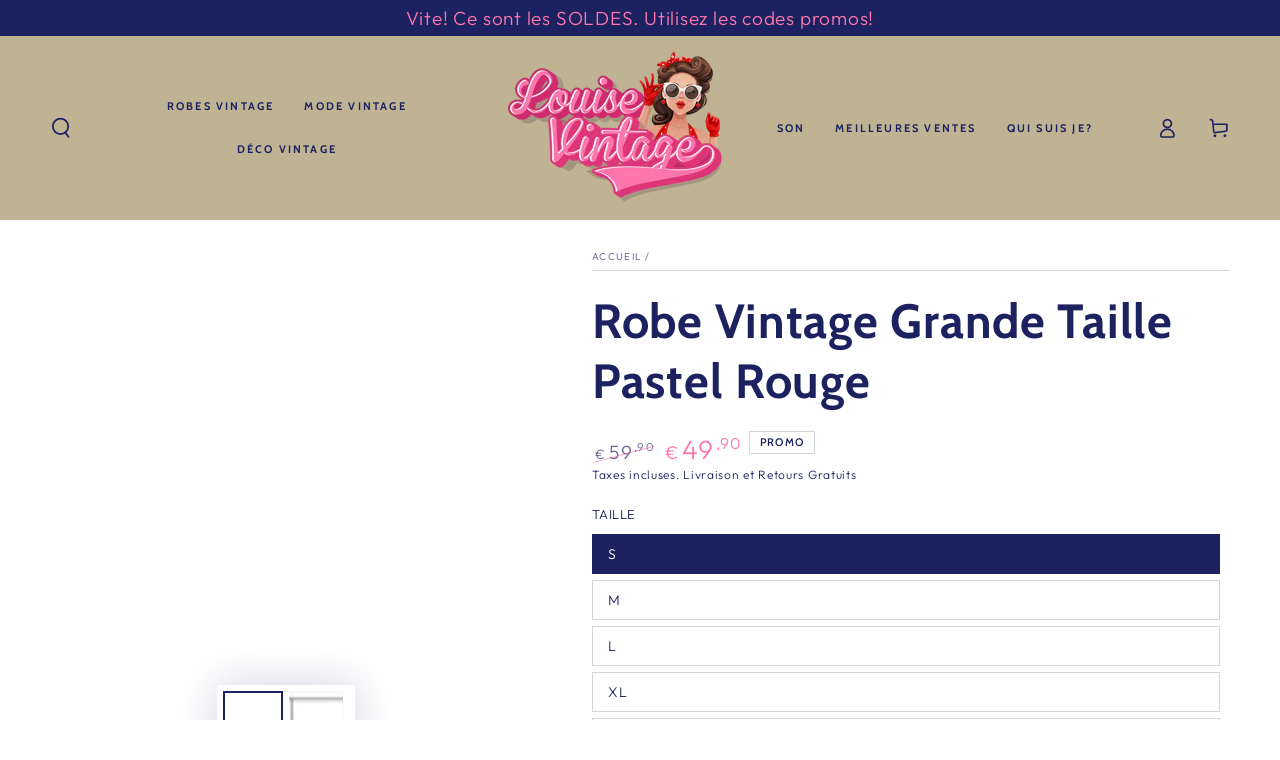

--- FILE ---
content_type: text/html; charset=utf-8
request_url: https://louise-vintage.com/products/robe-vintage-grande-taille-pastel-rouge
body_size: 41976
content:
<!doctype html>
<html class="no-js" lang="fr">

  <head>
	<script type="application/ld+json">
{
  "@context": "https://schema.org/",
  "@type": "Review",
  "itemReviewed": {
    "@type": "Organization",
    "name": "",
    "aggregateRating": {
      "@type": "AggregateRating",
      "ratingValue": 4.5,
      "ratingCount": 4852
    }
  },
  "reviewRating": {
    "@type": "Rating",
    "ratingValue": 5,
    "bestRating": 5,
    "worstRating": 1
  },
  "author": {
    "@type": "Person",
    "name": ""
  },
  "datePublished": "2025-01-20"
}
</script>
    <!-- Added by AVADA SEO Suite -->
	

<script>
  const avadaLightJsExclude = [];
  const avadaLightJsInclude = ['https://cdn.shopify.com/extensions/'];
  window.AVADA_SPEED_BLACKLIST = avadaLightJsInclude.map(item => new RegExp(item, 'i'));
  window.AVADA_SPEED_WHITELIST = avadaLightJsExclude.map(item => new RegExp(item, 'i'));
</script>

<script>
  if (!0 || Date.now() < 0) 
!function(){let t="javascript/blocked",e={blacklist:window.AVADA_SPEED_BLACKLIST,whitelist:window.AVADA_SPEED_WHITELIST},i={blacklisted:[]},l=(i,l)=>i&&(!l||l!==t)&&(!e.blacklist||e.blacklist.some(t=>t.test(i)))&&(!e.whitelist||e.whitelist.every(t=>!t.test(i))),r=function(t){let i=t.getAttribute("src");return e.blacklist&&e.blacklist.every(t=>!t.test(i))||e.whitelist&&e.whitelist.some(t=>t.test(i))},s=new MutationObserver(e=>{for(let r=0;r<e.length;r++){let{addedNodes:s}=e[r];for(let n=0;n<s.length;n++){let c=s[n];if(1===c.nodeType&&"SCRIPT"===c.tagName){let a=c.src,o=c.type;if(l(a,o)){i.blacklisted.push([c,c.type]),c.type=t;let p=function(e){c.getAttribute("type")===t&&e.preventDefault(),c.removeEventListener("beforescriptexecute",p)};c.addEventListener("beforescriptexecute",p),c.parentElement&&c.parentElement.removeChild(c)}}}}});s.observe(document.documentElement,{childList:!0,subtree:!0});let n=/[|\\{}()\[\]^$+*?.]/g,c=function(...l){l.length<1?(e.blacklist=[],e.whitelist=[]):(e.blacklist&&(e.blacklist=e.blacklist.filter(t=>l.every(e=>"string"==typeof e?!t.test(e):e instanceof RegExp?t.toString()!==e.toString():void 0))),e.whitelist&&(e.whitelist=[...e.whitelist,...l.map(t=>{if("string"==typeof t){let i=t.replace(n,"\\$&"),l=".*"+i+".*";if(e.whitelist.every(t=>t.toString()!==l.toString()))return RegExp(l)}else if(t instanceof RegExp&&e.whitelist.every(e=>e.toString()!==t.toString()))return t;return null}).filter(Boolean)]));let c=document.querySelectorAll('script[type="'+t+'"]');for(let a=0;a<c.length;a++){let o=c[a];r(o)&&(i.blacklisted.push([o,"application/javascript"]),o.parentElement.removeChild(o))}let p=0;[...i.blacklisted].forEach(([t,e],l)=>{if(r(t)){let s=document.createElement("script");for(let n=0;n<t.attributes.length;n++){let c=t.attributes[n];"src"!==c.name&&"type"!==c.name&&s.setAttribute(c.name,t.attributes[n].value)}s.setAttribute("src",t.src),s.setAttribute("type",e||"application/javascript"),document.head.appendChild(s),i.blacklisted.splice(l-p,1),p++}}),e.blacklist&&e.blacklist.length<1&&s.disconnect()},a=document.createElement,o={src:Object.getOwnPropertyDescriptor(HTMLScriptElement.prototype,"src"),type:Object.getOwnPropertyDescriptor(HTMLScriptElement.prototype,"type")};document.createElement=function(...e){if("script"!==e[0].toLowerCase())return a.bind(document)(...e);let i=a.bind(document)(...e);try{Object.defineProperties(i,{src:{...o.src,set(e){l(e,i.type)&&o.type.set.call(this,t),o.src.set.call(this,e)}},type:{...o.type,get(){let e=o.type.get.call(this);return e===t||l(this.src,e)?null:e},set(e){let r=l(i.src,i.type)?t:e;o.type.set.call(this,r)}}}),i.setAttribute=function(t,e){"type"===t||"src"===t?i[t]=e:HTMLScriptElement.prototype.setAttribute.call(i,t,e)}}catch(r){console.warn("Avada cannot lazy load script",r)}return i};let p=["keydown","mousemove","touchend","touchmove","touchstart","wheel"].map(t=>({type:t,listener:()=>c(),options:{passive:!0}}));p.forEach(t=>{document.addEventListener(t.type,t.listener,t.options)})}();

</script>

<script>
  if (!0 || Date.now() < 0) {
    
class LightJsLoader{constructor(e){this.jQs=[],this.listener=this.handleListener.bind(this,e),this.scripts=["default","defer","async"].reduce(((e,t)=>({...e,[t]:[]})),{});const t=this;e.forEach((e=>window.addEventListener(e,t.listener,{passive:!0})))}handleListener(e){const t=this;return e.forEach((e=>window.removeEventListener(e,t.listener))),"complete"===document.readyState?this.handleDOM():document.addEventListener("readystatechange",(e=>{if("complete"===e.target.readyState)return setTimeout(t.handleDOM.bind(t),1)}))}async handleDOM(){this.suspendEvent(),this.suspendJQuery(),this.findScripts(),this.preloadScripts();for(const e of Object.keys(this.scripts))await this.replaceScripts(this.scripts[e]);for(const e of["DOMContentLoaded","readystatechange"])await this.requestRepaint(),document.dispatchEvent(new Event("lightJS-"+e));document.lightJSonreadystatechange&&document.lightJSonreadystatechange();for(const e of["DOMContentLoaded","load"])await this.requestRepaint(),window.dispatchEvent(new Event("lightJS-"+e));await this.requestRepaint(),window.lightJSonload&&window.lightJSonload(),await this.requestRepaint(),this.jQs.forEach((e=>e(window).trigger("lightJS-jquery-load"))),window.dispatchEvent(new Event("lightJS-pageshow")),await this.requestRepaint(),window.lightJSonpageshow&&window.lightJSonpageshow()}async requestRepaint(){return new Promise((e=>requestAnimationFrame(e)))}findScripts(){document.querySelectorAll("script[type=lightJs]").forEach((e=>{e.hasAttribute("src")?e.hasAttribute("async")&&e.async?this.scripts.async.push(e):e.hasAttribute("defer")&&e.defer?this.scripts.defer.push(e):this.scripts.default.push(e):this.scripts.default.push(e)}))}preloadScripts(){const e=this,t=Object.keys(this.scripts).reduce(((t,n)=>[...t,...e.scripts[n]]),[]),n=document.createDocumentFragment();t.forEach((e=>{const t=e.getAttribute("src");if(!t)return;const s=document.createElement("link");s.href=t,s.rel="preload",s.as="script",n.appendChild(s)})),document.head.appendChild(n)}async replaceScripts(e){let t;for(;t=e.shift();)await this.requestRepaint(),new Promise((e=>{const n=document.createElement("script");[...t.attributes].forEach((e=>{"type"!==e.nodeName&&n.setAttribute(e.nodeName,e.nodeValue)})),t.hasAttribute("src")?(n.addEventListener("load",e),n.addEventListener("error",e)):(n.text=t.text,e()),t.parentNode.replaceChild(n,t)}))}suspendEvent(){const e={};[{obj:document,name:"DOMContentLoaded"},{obj:window,name:"DOMContentLoaded"},{obj:window,name:"load"},{obj:window,name:"pageshow"},{obj:document,name:"readystatechange"}].map((t=>function(t,n){function s(n){return e[t].list.indexOf(n)>=0?"lightJS-"+n:n}e[t]||(e[t]={list:[n],add:t.addEventListener,remove:t.removeEventListener},t.addEventListener=(...n)=>{n[0]=s(n[0]),e[t].add.apply(t,n)},t.removeEventListener=(...n)=>{n[0]=s(n[0]),e[t].remove.apply(t,n)})}(t.obj,t.name))),[{obj:document,name:"onreadystatechange"},{obj:window,name:"onpageshow"}].map((e=>function(e,t){let n=e[t];Object.defineProperty(e,t,{get:()=>n||function(){},set:s=>{e["lightJS"+t]=n=s}})}(e.obj,e.name)))}suspendJQuery(){const e=this;let t=window.jQuery;Object.defineProperty(window,"jQuery",{get:()=>t,set(n){if(!n||!n.fn||!e.jQs.includes(n))return void(t=n);n.fn.ready=n.fn.init.prototype.ready=e=>{e.bind(document)(n)};const s=n.fn.on;n.fn.on=n.fn.init.prototype.on=function(...e){if(window!==this[0])return s.apply(this,e),this;const t=e=>e.split(" ").map((e=>"load"===e||0===e.indexOf("load.")?"lightJS-jquery-load":e)).join(" ");return"string"==typeof e[0]||e[0]instanceof String?(e[0]=t(e[0]),s.apply(this,e),this):("object"==typeof e[0]&&Object.keys(e[0]).forEach((n=>{delete Object.assign(e[0],{[t(n)]:e[0][n]})[n]})),s.apply(this,e),this)},e.jQs.push(n),t=n}})}}
new LightJsLoader(["keydown","mousemove","touchend","touchmove","touchstart","wheel"]);

  }
</script>












	<!-- /Added by AVADA SEO Suite -->
    <meta charset="utf-8">
    <meta http-equiv="X-UA-Compatible" content="IE=edge">
    <meta name="viewport" content="width=device-width,initial-scale=1">
    <meta name="theme-color" content="">
    <link rel="canonical" href="https://louise-vintage.com/products/robe-vintage-grande-taille-pastel-rouge">
    <link rel="preconnect" href="https://cdn.shopify.com" crossorigin><link rel="icon" type="image/png" href="//louise-vintage.com/cdn/shop/files/Picture1-removebg.png?crop=center&height=32&v=1700182686&width=32"><link rel="preconnect" href="https://fonts.shopifycdn.com" crossorigin><title>
      Robe Vintage Grande Taille Pastel Rouge - Louise Vintage
</title><meta name="description" content="Superbe Robe Vintage Grande Taille Pastel Rouge. Vous serez élégante et rétro dans cette pièce de qualité simple et chic. Taille haute. Top qualité.">

<meta property="og:site_name" content="Louise Vintage">
<meta property="og:url" content="https://louise-vintage.com/products/robe-vintage-grande-taille-pastel-rouge">
<meta property="og:title" content="Robe Vintage Grande Taille Pastel Rouge - Louise Vintage">
<meta property="og:type" content="product">
<meta property="og:description" content="Superbe Robe Vintage Grande Taille Pastel Rouge. Vous serez élégante et rétro dans cette pièce de qualité simple et chic. Taille haute. Top qualité."><meta property="og:image" content="http://louise-vintage.com/cdn/shop/products/robe-vintage-grande-taille-pastel-rouille-113419.jpg?v=1707675109">
  <meta property="og:image:secure_url" content="https://louise-vintage.com/cdn/shop/products/robe-vintage-grande-taille-pastel-rouille-113419.jpg?v=1707675109">
  <meta property="og:image:width" content="735">
  <meta property="og:image:height" content="678"><meta property="og:price:amount" content="49,90">
  <meta property="og:price:currency" content="EUR"><meta name="twitter:card" content="summary_large_image">
<meta name="twitter:title" content="Robe Vintage Grande Taille Pastel Rouge - Louise Vintage">
<meta name="twitter:description" content="Superbe Robe Vintage Grande Taille Pastel Rouge. Vous serez élégante et rétro dans cette pièce de qualité simple et chic. Taille haute. Top qualité.">


    <script src="//louise-vintage.com/cdn/shop/t/28/assets/vendor-v4.js" defer="defer"></script>
    <script src="//louise-vintage.com/cdn/shop/t/28/assets/pubsub.js?v=104623417541739052901732317912" defer="defer"></script>
    <script src="//louise-vintage.com/cdn/shop/t/28/assets/global.js?v=26886119164065653851732317912" defer="defer"></script>

    <script>window.performance && window.performance.mark && window.performance.mark('shopify.content_for_header.start');</script><meta name="google-site-verification" content="naF9PxkMVKkJE-ohlB0oTub7MesxFfji0Hw91BWsbTQ">
<meta id="shopify-digital-wallet" name="shopify-digital-wallet" content="/19122978882/digital_wallets/dialog">
<meta name="shopify-checkout-api-token" content="76e5cbc052c2232fc057429d423f1e00">
<meta id="in-context-paypal-metadata" data-shop-id="19122978882" data-venmo-supported="false" data-environment="production" data-locale="fr_FR" data-paypal-v4="true" data-currency="EUR">
<link rel="alternate" type="application/json+oembed" href="https://louise-vintage.com/products/robe-vintage-grande-taille-pastel-rouge.oembed">
<script async="async" src="/checkouts/internal/preloads.js?locale=fr-FR"></script>
<link rel="preconnect" href="https://shop.app" crossorigin="anonymous">
<script async="async" src="https://shop.app/checkouts/internal/preloads.js?locale=fr-FR&shop_id=19122978882" crossorigin="anonymous"></script>
<script id="apple-pay-shop-capabilities" type="application/json">{"shopId":19122978882,"countryCode":"FR","currencyCode":"EUR","merchantCapabilities":["supports3DS"],"merchantId":"gid:\/\/shopify\/Shop\/19122978882","merchantName":"Louise Vintage","requiredBillingContactFields":["postalAddress","email","phone"],"requiredShippingContactFields":["postalAddress","email","phone"],"shippingType":"shipping","supportedNetworks":["visa","masterCard","amex","maestro"],"total":{"type":"pending","label":"Louise Vintage","amount":"1.00"},"shopifyPaymentsEnabled":true,"supportsSubscriptions":true}</script>
<script id="shopify-features" type="application/json">{"accessToken":"76e5cbc052c2232fc057429d423f1e00","betas":["rich-media-storefront-analytics"],"domain":"louise-vintage.com","predictiveSearch":true,"shopId":19122978882,"locale":"fr"}</script>
<script>var Shopify = Shopify || {};
Shopify.shop = "christophe-cafiero.myshopify.com";
Shopify.locale = "fr";
Shopify.currency = {"active":"EUR","rate":"1.0"};
Shopify.country = "FR";
Shopify.theme = {"name":"Louise Vintage France test review","id":175857860956,"schema_name":"Be Yours","schema_version":"7.0.1","theme_store_id":1399,"role":"main"};
Shopify.theme.handle = "null";
Shopify.theme.style = {"id":null,"handle":null};
Shopify.cdnHost = "louise-vintage.com/cdn";
Shopify.routes = Shopify.routes || {};
Shopify.routes.root = "/";</script>
<script type="module">!function(o){(o.Shopify=o.Shopify||{}).modules=!0}(window);</script>
<script>!function(o){function n(){var o=[];function n(){o.push(Array.prototype.slice.apply(arguments))}return n.q=o,n}var t=o.Shopify=o.Shopify||{};t.loadFeatures=n(),t.autoloadFeatures=n()}(window);</script>
<script>
  window.ShopifyPay = window.ShopifyPay || {};
  window.ShopifyPay.apiHost = "shop.app\/pay";
  window.ShopifyPay.redirectState = null;
</script>
<script id="shop-js-analytics" type="application/json">{"pageType":"product"}</script>
<script defer="defer" async type="module" src="//louise-vintage.com/cdn/shopifycloud/shop-js/modules/v2/client.init-shop-cart-sync_DyYWCJny.fr.esm.js"></script>
<script defer="defer" async type="module" src="//louise-vintage.com/cdn/shopifycloud/shop-js/modules/v2/chunk.common_BDBm0ZZC.esm.js"></script>
<script type="module">
  await import("//louise-vintage.com/cdn/shopifycloud/shop-js/modules/v2/client.init-shop-cart-sync_DyYWCJny.fr.esm.js");
await import("//louise-vintage.com/cdn/shopifycloud/shop-js/modules/v2/chunk.common_BDBm0ZZC.esm.js");

  window.Shopify.SignInWithShop?.initShopCartSync?.({"fedCMEnabled":true,"windoidEnabled":true});

</script>
<script>
  window.Shopify = window.Shopify || {};
  if (!window.Shopify.featureAssets) window.Shopify.featureAssets = {};
  window.Shopify.featureAssets['shop-js'] = {"shop-cart-sync":["modules/v2/client.shop-cart-sync_B_Bw5PRo.fr.esm.js","modules/v2/chunk.common_BDBm0ZZC.esm.js"],"init-fed-cm":["modules/v2/client.init-fed-cm_-pdRnAOg.fr.esm.js","modules/v2/chunk.common_BDBm0ZZC.esm.js"],"init-windoid":["modules/v2/client.init-windoid_DnYlFG1h.fr.esm.js","modules/v2/chunk.common_BDBm0ZZC.esm.js"],"shop-cash-offers":["modules/v2/client.shop-cash-offers_C5kHJTSN.fr.esm.js","modules/v2/chunk.common_BDBm0ZZC.esm.js","modules/v2/chunk.modal_CtqKD1z8.esm.js"],"shop-button":["modules/v2/client.shop-button_mcpRJFuh.fr.esm.js","modules/v2/chunk.common_BDBm0ZZC.esm.js"],"init-shop-email-lookup-coordinator":["modules/v2/client.init-shop-email-lookup-coordinator_BCzilhpw.fr.esm.js","modules/v2/chunk.common_BDBm0ZZC.esm.js"],"shop-toast-manager":["modules/v2/client.shop-toast-manager_C_QXj6h0.fr.esm.js","modules/v2/chunk.common_BDBm0ZZC.esm.js"],"shop-login-button":["modules/v2/client.shop-login-button_BEQFZ84Y.fr.esm.js","modules/v2/chunk.common_BDBm0ZZC.esm.js","modules/v2/chunk.modal_CtqKD1z8.esm.js"],"avatar":["modules/v2/client.avatar_BTnouDA3.fr.esm.js"],"init-shop-cart-sync":["modules/v2/client.init-shop-cart-sync_DyYWCJny.fr.esm.js","modules/v2/chunk.common_BDBm0ZZC.esm.js"],"pay-button":["modules/v2/client.pay-button_DsS5m06H.fr.esm.js","modules/v2/chunk.common_BDBm0ZZC.esm.js"],"init-shop-for-new-customer-accounts":["modules/v2/client.init-shop-for-new-customer-accounts_BFJXT-UG.fr.esm.js","modules/v2/client.shop-login-button_BEQFZ84Y.fr.esm.js","modules/v2/chunk.common_BDBm0ZZC.esm.js","modules/v2/chunk.modal_CtqKD1z8.esm.js"],"init-customer-accounts-sign-up":["modules/v2/client.init-customer-accounts-sign-up_QowAcxX2.fr.esm.js","modules/v2/client.shop-login-button_BEQFZ84Y.fr.esm.js","modules/v2/chunk.common_BDBm0ZZC.esm.js","modules/v2/chunk.modal_CtqKD1z8.esm.js"],"shop-follow-button":["modules/v2/client.shop-follow-button_9fzI0NJX.fr.esm.js","modules/v2/chunk.common_BDBm0ZZC.esm.js","modules/v2/chunk.modal_CtqKD1z8.esm.js"],"checkout-modal":["modules/v2/client.checkout-modal_DHwrZ6kr.fr.esm.js","modules/v2/chunk.common_BDBm0ZZC.esm.js","modules/v2/chunk.modal_CtqKD1z8.esm.js"],"init-customer-accounts":["modules/v2/client.init-customer-accounts_BBfGV8Xt.fr.esm.js","modules/v2/client.shop-login-button_BEQFZ84Y.fr.esm.js","modules/v2/chunk.common_BDBm0ZZC.esm.js","modules/v2/chunk.modal_CtqKD1z8.esm.js"],"lead-capture":["modules/v2/client.lead-capture_BFlE4x9y.fr.esm.js","modules/v2/chunk.common_BDBm0ZZC.esm.js","modules/v2/chunk.modal_CtqKD1z8.esm.js"],"shop-login":["modules/v2/client.shop-login_C8y8Opox.fr.esm.js","modules/v2/chunk.common_BDBm0ZZC.esm.js","modules/v2/chunk.modal_CtqKD1z8.esm.js"],"payment-terms":["modules/v2/client.payment-terms_DoIedF_y.fr.esm.js","modules/v2/chunk.common_BDBm0ZZC.esm.js","modules/v2/chunk.modal_CtqKD1z8.esm.js"]};
</script>
<script>(function() {
  var isLoaded = false;
  function asyncLoad() {
    if (isLoaded) return;
    isLoaded = true;
    var urls = ["https:\/\/static.klaviyo.com\/onsite\/js\/klaviyo.js?company_id=WBSsuP\u0026shop=christophe-cafiero.myshopify.com","https:\/\/static.klaviyo.com\/onsite\/js\/klaviyo.js?company_id=WBSsuP\u0026shop=christophe-cafiero.myshopify.com","https:\/\/loox.io\/widget\/4yb8DBe1vF\/loox.1615242187275.js?shop=christophe-cafiero.myshopify.com","https:\/\/cdn.hextom.com\/js\/eventpromotionbar.js?shop=christophe-cafiero.myshopify.com","https:\/\/cdn.nfcube.com\/instafeed-9327994ed69f1f6ca7edbac6225ff3eb.js?shop=christophe-cafiero.myshopify.com"];
    for (var i = 0; i < urls.length; i++) {
      var s = document.createElement('script');
      if (avadaLightJsExclude.indexOf(urls[i]) === -1) s.type = 'lightJs'; else s.type = 'text/javascript';
      s.async = true;
      s.src = urls[i];
      var x = document.getElementsByTagName('script')[0];
      x.parentNode.insertBefore(s, x);
    }
  };
  if(window.attachEvent) {
    window.attachEvent('onload', asyncLoad);
  } else {
    window.addEventListener('load', asyncLoad, false);
  }
})();</script>
<script id="__st">var __st={"a":19122978882,"offset":3600,"reqid":"80f479f6-e8ff-431e-9584-d32bf4ff4b51-1768877138","pageurl":"louise-vintage.com\/products\/robe-vintage-grande-taille-pastel-rouge","u":"1e011f5b38b4","p":"product","rtyp":"product","rid":4686552662082};</script>
<script>window.ShopifyPaypalV4VisibilityTracking = true;</script>
<script id="captcha-bootstrap">!function(){'use strict';const t='contact',e='account',n='new_comment',o=[[t,t],['blogs',n],['comments',n],[t,'customer']],c=[[e,'customer_login'],[e,'guest_login'],[e,'recover_customer_password'],[e,'create_customer']],r=t=>t.map((([t,e])=>`form[action*='/${t}']:not([data-nocaptcha='true']) input[name='form_type'][value='${e}']`)).join(','),a=t=>()=>t?[...document.querySelectorAll(t)].map((t=>t.form)):[];function s(){const t=[...o],e=r(t);return a(e)}const i='password',u='form_key',d=['recaptcha-v3-token','g-recaptcha-response','h-captcha-response',i],f=()=>{try{return window.sessionStorage}catch{return}},m='__shopify_v',_=t=>t.elements[u];function p(t,e,n=!1){try{const o=window.sessionStorage,c=JSON.parse(o.getItem(e)),{data:r}=function(t){const{data:e,action:n}=t;return t[m]||n?{data:e,action:n}:{data:t,action:n}}(c);for(const[e,n]of Object.entries(r))t.elements[e]&&(t.elements[e].value=n);n&&o.removeItem(e)}catch(o){console.error('form repopulation failed',{error:o})}}const l='form_type',E='cptcha';function T(t){t.dataset[E]=!0}const w=window,h=w.document,L='Shopify',v='ce_forms',y='captcha';let A=!1;((t,e)=>{const n=(g='f06e6c50-85a8-45c8-87d0-21a2b65856fe',I='https://cdn.shopify.com/shopifycloud/storefront-forms-hcaptcha/ce_storefront_forms_captcha_hcaptcha.v1.5.2.iife.js',D={infoText:'Protégé par hCaptcha',privacyText:'Confidentialité',termsText:'Conditions'},(t,e,n)=>{const o=w[L][v],c=o.bindForm;if(c)return c(t,g,e,D).then(n);var r;o.q.push([[t,g,e,D],n]),r=I,A||(h.body.append(Object.assign(h.createElement('script'),{id:'captcha-provider',async:!0,src:r})),A=!0)});var g,I,D;w[L]=w[L]||{},w[L][v]=w[L][v]||{},w[L][v].q=[],w[L][y]=w[L][y]||{},w[L][y].protect=function(t,e){n(t,void 0,e),T(t)},Object.freeze(w[L][y]),function(t,e,n,w,h,L){const[v,y,A,g]=function(t,e,n){const i=e?o:[],u=t?c:[],d=[...i,...u],f=r(d),m=r(i),_=r(d.filter((([t,e])=>n.includes(e))));return[a(f),a(m),a(_),s()]}(w,h,L),I=t=>{const e=t.target;return e instanceof HTMLFormElement?e:e&&e.form},D=t=>v().includes(t);t.addEventListener('submit',(t=>{const e=I(t);if(!e)return;const n=D(e)&&!e.dataset.hcaptchaBound&&!e.dataset.recaptchaBound,o=_(e),c=g().includes(e)&&(!o||!o.value);(n||c)&&t.preventDefault(),c&&!n&&(function(t){try{if(!f())return;!function(t){const e=f();if(!e)return;const n=_(t);if(!n)return;const o=n.value;o&&e.removeItem(o)}(t);const e=Array.from(Array(32),(()=>Math.random().toString(36)[2])).join('');!function(t,e){_(t)||t.append(Object.assign(document.createElement('input'),{type:'hidden',name:u})),t.elements[u].value=e}(t,e),function(t,e){const n=f();if(!n)return;const o=[...t.querySelectorAll(`input[type='${i}']`)].map((({name:t})=>t)),c=[...d,...o],r={};for(const[a,s]of new FormData(t).entries())c.includes(a)||(r[a]=s);n.setItem(e,JSON.stringify({[m]:1,action:t.action,data:r}))}(t,e)}catch(e){console.error('failed to persist form',e)}}(e),e.submit())}));const S=(t,e)=>{t&&!t.dataset[E]&&(n(t,e.some((e=>e===t))),T(t))};for(const o of['focusin','change'])t.addEventListener(o,(t=>{const e=I(t);D(e)&&S(e,y())}));const B=e.get('form_key'),M=e.get(l),P=B&&M;t.addEventListener('DOMContentLoaded',(()=>{const t=y();if(P)for(const e of t)e.elements[l].value===M&&p(e,B);[...new Set([...A(),...v().filter((t=>'true'===t.dataset.shopifyCaptcha))])].forEach((e=>S(e,t)))}))}(h,new URLSearchParams(w.location.search),n,t,e,['guest_login'])})(!0,!0)}();</script>
<script integrity="sha256-4kQ18oKyAcykRKYeNunJcIwy7WH5gtpwJnB7kiuLZ1E=" data-source-attribution="shopify.loadfeatures" defer="defer" src="//louise-vintage.com/cdn/shopifycloud/storefront/assets/storefront/load_feature-a0a9edcb.js" crossorigin="anonymous"></script>
<script crossorigin="anonymous" defer="defer" src="//louise-vintage.com/cdn/shopifycloud/storefront/assets/shopify_pay/storefront-65b4c6d7.js?v=20250812"></script>
<script data-source-attribution="shopify.dynamic_checkout.dynamic.init">var Shopify=Shopify||{};Shopify.PaymentButton=Shopify.PaymentButton||{isStorefrontPortableWallets:!0,init:function(){window.Shopify.PaymentButton.init=function(){};var t=document.createElement("script");t.src="https://louise-vintage.com/cdn/shopifycloud/portable-wallets/latest/portable-wallets.fr.js",t.type="module",document.head.appendChild(t)}};
</script>
<script data-source-attribution="shopify.dynamic_checkout.buyer_consent">
  function portableWalletsHideBuyerConsent(e){var t=document.getElementById("shopify-buyer-consent"),n=document.getElementById("shopify-subscription-policy-button");t&&n&&(t.classList.add("hidden"),t.setAttribute("aria-hidden","true"),n.removeEventListener("click",e))}function portableWalletsShowBuyerConsent(e){var t=document.getElementById("shopify-buyer-consent"),n=document.getElementById("shopify-subscription-policy-button");t&&n&&(t.classList.remove("hidden"),t.removeAttribute("aria-hidden"),n.addEventListener("click",e))}window.Shopify?.PaymentButton&&(window.Shopify.PaymentButton.hideBuyerConsent=portableWalletsHideBuyerConsent,window.Shopify.PaymentButton.showBuyerConsent=portableWalletsShowBuyerConsent);
</script>
<script data-source-attribution="shopify.dynamic_checkout.cart.bootstrap">document.addEventListener("DOMContentLoaded",(function(){function t(){return document.querySelector("shopify-accelerated-checkout-cart, shopify-accelerated-checkout")}if(t())Shopify.PaymentButton.init();else{new MutationObserver((function(e,n){t()&&(Shopify.PaymentButton.init(),n.disconnect())})).observe(document.body,{childList:!0,subtree:!0})}}));
</script>
<link id="shopify-accelerated-checkout-styles" rel="stylesheet" media="screen" href="https://louise-vintage.com/cdn/shopifycloud/portable-wallets/latest/accelerated-checkout-backwards-compat.css" crossorigin="anonymous">
<style id="shopify-accelerated-checkout-cart">
        #shopify-buyer-consent {
  margin-top: 1em;
  display: inline-block;
  width: 100%;
}

#shopify-buyer-consent.hidden {
  display: none;
}

#shopify-subscription-policy-button {
  background: none;
  border: none;
  padding: 0;
  text-decoration: underline;
  font-size: inherit;
  cursor: pointer;
}

#shopify-subscription-policy-button::before {
  box-shadow: none;
}

      </style>
<script id="sections-script" data-sections="header,footer" defer="defer" src="//louise-vintage.com/cdn/shop/t/28/compiled_assets/scripts.js?18553"></script>
<script>window.performance && window.performance.mark && window.performance.mark('shopify.content_for_header.end');</script>

<style data-shopify>@font-face {
  font-family: Outfit;
  font-weight: 300;
  font-style: normal;
  font-display: swap;
  src: url("//louise-vintage.com/cdn/fonts/outfit/outfit_n3.8c97ae4c4fac7c2ea467a6dc784857f4de7e0e37.woff2") format("woff2"),
       url("//louise-vintage.com/cdn/fonts/outfit/outfit_n3.b50a189ccde91f9bceee88f207c18c09f0b62a7b.woff") format("woff");
}

  @font-face {
  font-family: Outfit;
  font-weight: 600;
  font-style: normal;
  font-display: swap;
  src: url("//louise-vintage.com/cdn/fonts/outfit/outfit_n6.dfcbaa80187851df2e8384061616a8eaa1702fdc.woff2") format("woff2"),
       url("//louise-vintage.com/cdn/fonts/outfit/outfit_n6.88384e9fc3e36038624caccb938f24ea8008a91d.woff") format("woff");
}

  
  
  @font-face {
  font-family: Cabin;
  font-weight: 700;
  font-style: normal;
  font-display: swap;
  src: url("//louise-vintage.com/cdn/fonts/cabin/cabin_n7.255204a342bfdbc9ae2017bd4e6a90f8dbb2f561.woff2") format("woff2"),
       url("//louise-vintage.com/cdn/fonts/cabin/cabin_n7.e2afa22a0d0f4b64da3569c990897429d40ff5c0.woff") format("woff");
}

  @font-face {
  font-family: Cabin;
  font-weight: 600;
  font-style: normal;
  font-display: swap;
  src: url("//louise-vintage.com/cdn/fonts/cabin/cabin_n6.c6b1e64927bbec1c65aab7077888fb033480c4f7.woff2") format("woff2"),
       url("//louise-vintage.com/cdn/fonts/cabin/cabin_n6.6c2e65d54c893ad9f1390da3b810b8e6cf976a4f.woff") format("woff");
}


  :root {
    --be-yours-version: "7.0.1";
    --font-body-family: Outfit, sans-serif;
    --font-body-style: normal;
    --font-body-weight: 300;

    --font-heading-family: Cabin, sans-serif;
    --font-heading-style: normal;
    --font-heading-weight: 700;

    --font-body-scale: 1.0;
    --font-heading-scale: 1.2;

    --font-navigation-family: var(--font-heading-family);
    --font-navigation-size: 11px;
    --font-navigation-weight: var(--font-heading-weight);
    --font-button-family: var(--font-heading-family);
    --font-button-size: 12px;
    --font-button-baseline: 0rem;
    --font-price-family: var(--font-body-family);
    --font-price-scale: var(--font-body-scale);

    --color-base-text: 28, 34, 96;
    --color-base-background: 255, 255, 255;
    --color-base-solid-button-labels: 255, 255, 255;
    --color-base-outline-button-labels: 28, 34, 96;
    --color-base-accent: 255, 118, 174;
    --color-base-heading: 28, 34, 96;
    --color-base-border: 210, 213, 217;
    --color-placeholder: 255, 255, 255;
    --color-overlay: 33, 35, 38;
    --color-keyboard-focus: 135, 173, 245;
    --color-shadow: 168, 232, 226;
    --shadow-opacity: 1;

    --color-background-dark: 235, 235, 235;
    --color-price: #1c2260;
    --color-sale-price: #ff76ae;
    --color-sale-badge-background: #ff76ae;
    --color-reviews: #ffb503;
    --color-critical: #d72c0d;
    --color-success: #008060;
    --color-highlight: 187, 255, 0;

    --payment-terms-background-color: #ffffff;
    --page-width: 160rem;
    --page-width-margin: 0rem;

    --card-color-scheme: var(--color-placeholder);
    --card-text-alignment: center;
    --card-flex-alignment: center;
    --card-image-padding: 0px;
    --card-border-width: 0px;
    --card-radius: 0px;
    --card-shadow-horizontal-offset: 0px;
    --card-shadow-vertical-offset: 0px;
    
    --button-radius: 0px;
    --button-border-width: 1px;
    --button-shadow-horizontal-offset: 0px;
    --button-shadow-vertical-offset: 0px;

    --spacing-sections-desktop: 0px;
    --spacing-sections-mobile: 0px;

    --gradient-free-ship-progress: linear-gradient(325deg,#F9423A 0,#F1E04D 100%);
    --gradient-free-ship-complete: linear-gradient(325deg, #049cff 0, #35ee7a 100%);
  }

  *,
  *::before,
  *::after {
    box-sizing: inherit;
  }

  html {
    box-sizing: border-box;
    font-size: calc(var(--font-body-scale) * 62.5%);
    height: 100%;
  }

  body {
    min-height: 100%;
    margin: 0;
    font-size: 1.5rem;
    letter-spacing: 0.06rem;
    line-height: calc(1 + 0.8 / var(--font-body-scale));
    font-family: var(--font-body-family);
    font-style: var(--font-body-style);
    font-weight: var(--font-body-weight);
  }

  @media screen and (min-width: 750px) {
    body {
      font-size: 1.6rem;
    }
  }</style><link href="//louise-vintage.com/cdn/shop/t/28/assets/base.css?v=85438051128038638961732317912" rel="stylesheet" type="text/css" media="all" /><link rel="preload" as="font" href="//louise-vintage.com/cdn/fonts/outfit/outfit_n3.8c97ae4c4fac7c2ea467a6dc784857f4de7e0e37.woff2" type="font/woff2" crossorigin><link rel="preload" as="font" href="//louise-vintage.com/cdn/fonts/cabin/cabin_n7.255204a342bfdbc9ae2017bd4e6a90f8dbb2f561.woff2" type="font/woff2" crossorigin><link rel="stylesheet" href="//louise-vintage.com/cdn/shop/t/28/assets/component-predictive-search.css?v=21505439471608135461732317912" media="print" onload="this.media='all'"><script>document.documentElement.className = document.documentElement.className.replace('no-js', 'js');</script>
  


<!-- BEGIN app block: shopify://apps/rt-page-speed-booster/blocks/app-embed/4a6fa896-93b0-4e15-9d32-c2311aca53bb --><script>
  window.roarJs = window.roarJs || {};
  roarJs.QuicklinkConfig = {
    metafields: {
      shop: "christophe-cafiero.myshopify.com",
      settings: {"customized":{"enabled":"0","option":"intensity","intensity":"150"},"mobile":{"enabled":"0","option":"intensity","intensity":"150"}},
      moneyFormat: "€{{amount_with_comma_separator}}"
    }
  }
</script>
<script src='https://cdn.shopify.com/extensions/019b6b0f-4023-7492-aa67-5410b9565fa4/booster-2/assets/quicklink.js' defer></script>


<!-- END app block --><!-- BEGIN app block: shopify://apps/rt-disable-right-click/blocks/app-embed/1a6da957-7246-46b1-9660-2fac7e573a37 --><script>
  window.roarJs = window.roarJs || {};
  roarJs.ProtectorConfig = {
    metafields: {
      shop: "christophe-cafiero.myshopify.com",
      settings: {"enabled":"1","param":{"image":"1","text":"1","keyboard":"1","alert":"1","alert_duration":"3","print":"1","legal":"1"},"texts":{"alert":"Content is protected !!","print":"You are not allowed to print preview this page, Thank you.","legal_header":"** LEGAL NOTICE **","legal_footer":"Please exit this area immediately.","legal_body":"All site content, including files, images, video, and written content is the property of Louise Vintage.\r\n\r\nAny attempts to mimic said content, or use it as your own without the direct consent of Louise Vintage may result in LEGAL ACTION against YOU."},"mobile":{"image":"1","text":"1"},"only1":"true"},
      moneyFormat: "€{{amount_with_comma_separator}}"
    }
  }
</script>

<script src='https://cdn.shopify.com/extensions/019b3f8c-4deb-7edd-a77f-1462a1c4ebfc/protector-2/assets/protector.js' defer></script>


<!-- END app block --><!-- BEGIN app block: shopify://apps/pagefly-page-builder/blocks/app-embed/83e179f7-59a0-4589-8c66-c0dddf959200 -->

<!-- BEGIN app snippet: pagefly-cro-ab-testing-main -->







<script>
  ;(function () {
    const url = new URL(window.location)
    const viewParam = url.searchParams.get('view')
    if (viewParam && viewParam.includes('variant-pf-')) {
      url.searchParams.set('pf_v', viewParam)
      url.searchParams.delete('view')
      window.history.replaceState({}, '', url)
    }
  })()
</script>



<script type='module'>
  
  window.PAGEFLY_CRO = window.PAGEFLY_CRO || {}

  window.PAGEFLY_CRO['data_debug'] = {
    original_template_suffix: "all_products",
    allow_ab_test: false,
    ab_test_start_time: 0,
    ab_test_end_time: 0,
    today_date_time: 1768877138000,
  }
  window.PAGEFLY_CRO['GA4'] = { enabled: false}
</script>

<!-- END app snippet -->








  <script src='https://cdn.shopify.com/extensions/019bb4f9-aed6-78a3-be91-e9d44663e6bf/pagefly-page-builder-215/assets/pagefly-helper.js' defer='defer'></script>

  <script src='https://cdn.shopify.com/extensions/019bb4f9-aed6-78a3-be91-e9d44663e6bf/pagefly-page-builder-215/assets/pagefly-general-helper.js' defer='defer'></script>

  <script src='https://cdn.shopify.com/extensions/019bb4f9-aed6-78a3-be91-e9d44663e6bf/pagefly-page-builder-215/assets/pagefly-snap-slider.js' defer='defer'></script>

  <script src='https://cdn.shopify.com/extensions/019bb4f9-aed6-78a3-be91-e9d44663e6bf/pagefly-page-builder-215/assets/pagefly-slideshow-v3.js' defer='defer'></script>

  <script src='https://cdn.shopify.com/extensions/019bb4f9-aed6-78a3-be91-e9d44663e6bf/pagefly-page-builder-215/assets/pagefly-slideshow-v4.js' defer='defer'></script>

  <script src='https://cdn.shopify.com/extensions/019bb4f9-aed6-78a3-be91-e9d44663e6bf/pagefly-page-builder-215/assets/pagefly-glider.js' defer='defer'></script>

  <script src='https://cdn.shopify.com/extensions/019bb4f9-aed6-78a3-be91-e9d44663e6bf/pagefly-page-builder-215/assets/pagefly-slideshow-v1-v2.js' defer='defer'></script>

  <script src='https://cdn.shopify.com/extensions/019bb4f9-aed6-78a3-be91-e9d44663e6bf/pagefly-page-builder-215/assets/pagefly-product-media.js' defer='defer'></script>

  <script src='https://cdn.shopify.com/extensions/019bb4f9-aed6-78a3-be91-e9d44663e6bf/pagefly-page-builder-215/assets/pagefly-product.js' defer='defer'></script>


<script id='pagefly-helper-data' type='application/json'>
  {
    "page_optimization": {
      "assets_prefetching": false
    },
    "elements_asset_mapper": {
      "Accordion": "https://cdn.shopify.com/extensions/019bb4f9-aed6-78a3-be91-e9d44663e6bf/pagefly-page-builder-215/assets/pagefly-accordion.js",
      "Accordion3": "https://cdn.shopify.com/extensions/019bb4f9-aed6-78a3-be91-e9d44663e6bf/pagefly-page-builder-215/assets/pagefly-accordion3.js",
      "CountDown": "https://cdn.shopify.com/extensions/019bb4f9-aed6-78a3-be91-e9d44663e6bf/pagefly-page-builder-215/assets/pagefly-countdown.js",
      "GMap1": "https://cdn.shopify.com/extensions/019bb4f9-aed6-78a3-be91-e9d44663e6bf/pagefly-page-builder-215/assets/pagefly-gmap.js",
      "GMap2": "https://cdn.shopify.com/extensions/019bb4f9-aed6-78a3-be91-e9d44663e6bf/pagefly-page-builder-215/assets/pagefly-gmap.js",
      "GMapBasicV2": "https://cdn.shopify.com/extensions/019bb4f9-aed6-78a3-be91-e9d44663e6bf/pagefly-page-builder-215/assets/pagefly-gmap.js",
      "GMapAdvancedV2": "https://cdn.shopify.com/extensions/019bb4f9-aed6-78a3-be91-e9d44663e6bf/pagefly-page-builder-215/assets/pagefly-gmap.js",
      "HTML.Video": "https://cdn.shopify.com/extensions/019bb4f9-aed6-78a3-be91-e9d44663e6bf/pagefly-page-builder-215/assets/pagefly-htmlvideo.js",
      "HTML.Video2": "https://cdn.shopify.com/extensions/019bb4f9-aed6-78a3-be91-e9d44663e6bf/pagefly-page-builder-215/assets/pagefly-htmlvideo2.js",
      "HTML.Video3": "https://cdn.shopify.com/extensions/019bb4f9-aed6-78a3-be91-e9d44663e6bf/pagefly-page-builder-215/assets/pagefly-htmlvideo2.js",
      "BackgroundVideo": "https://cdn.shopify.com/extensions/019bb4f9-aed6-78a3-be91-e9d44663e6bf/pagefly-page-builder-215/assets/pagefly-htmlvideo2.js",
      "Instagram": "https://cdn.shopify.com/extensions/019bb4f9-aed6-78a3-be91-e9d44663e6bf/pagefly-page-builder-215/assets/pagefly-instagram.js",
      "Instagram2": "https://cdn.shopify.com/extensions/019bb4f9-aed6-78a3-be91-e9d44663e6bf/pagefly-page-builder-215/assets/pagefly-instagram.js",
      "Insta3": "https://cdn.shopify.com/extensions/019bb4f9-aed6-78a3-be91-e9d44663e6bf/pagefly-page-builder-215/assets/pagefly-instagram3.js",
      "Tabs": "https://cdn.shopify.com/extensions/019bb4f9-aed6-78a3-be91-e9d44663e6bf/pagefly-page-builder-215/assets/pagefly-tab.js",
      "Tabs3": "https://cdn.shopify.com/extensions/019bb4f9-aed6-78a3-be91-e9d44663e6bf/pagefly-page-builder-215/assets/pagefly-tab3.js",
      "ProductBox": "https://cdn.shopify.com/extensions/019bb4f9-aed6-78a3-be91-e9d44663e6bf/pagefly-page-builder-215/assets/pagefly-cart.js",
      "FBPageBox2": "https://cdn.shopify.com/extensions/019bb4f9-aed6-78a3-be91-e9d44663e6bf/pagefly-page-builder-215/assets/pagefly-facebook.js",
      "FBLikeButton2": "https://cdn.shopify.com/extensions/019bb4f9-aed6-78a3-be91-e9d44663e6bf/pagefly-page-builder-215/assets/pagefly-facebook.js",
      "TwitterFeed2": "https://cdn.shopify.com/extensions/019bb4f9-aed6-78a3-be91-e9d44663e6bf/pagefly-page-builder-215/assets/pagefly-twitter.js",
      "Paragraph4": "https://cdn.shopify.com/extensions/019bb4f9-aed6-78a3-be91-e9d44663e6bf/pagefly-page-builder-215/assets/pagefly-paragraph4.js",

      "AliReviews": "https://cdn.shopify.com/extensions/019bb4f9-aed6-78a3-be91-e9d44663e6bf/pagefly-page-builder-215/assets/pagefly-3rd-elements.js",
      "BackInStock": "https://cdn.shopify.com/extensions/019bb4f9-aed6-78a3-be91-e9d44663e6bf/pagefly-page-builder-215/assets/pagefly-3rd-elements.js",
      "GloboBackInStock": "https://cdn.shopify.com/extensions/019bb4f9-aed6-78a3-be91-e9d44663e6bf/pagefly-page-builder-215/assets/pagefly-3rd-elements.js",
      "GrowaveWishlist": "https://cdn.shopify.com/extensions/019bb4f9-aed6-78a3-be91-e9d44663e6bf/pagefly-page-builder-215/assets/pagefly-3rd-elements.js",
      "InfiniteOptionsShopPad": "https://cdn.shopify.com/extensions/019bb4f9-aed6-78a3-be91-e9d44663e6bf/pagefly-page-builder-215/assets/pagefly-3rd-elements.js",
      "InkybayProductPersonalizer": "https://cdn.shopify.com/extensions/019bb4f9-aed6-78a3-be91-e9d44663e6bf/pagefly-page-builder-215/assets/pagefly-3rd-elements.js",
      "LimeSpot": "https://cdn.shopify.com/extensions/019bb4f9-aed6-78a3-be91-e9d44663e6bf/pagefly-page-builder-215/assets/pagefly-3rd-elements.js",
      "Loox": "https://cdn.shopify.com/extensions/019bb4f9-aed6-78a3-be91-e9d44663e6bf/pagefly-page-builder-215/assets/pagefly-3rd-elements.js",
      "Opinew": "https://cdn.shopify.com/extensions/019bb4f9-aed6-78a3-be91-e9d44663e6bf/pagefly-page-builder-215/assets/pagefly-3rd-elements.js",
      "Powr": "https://cdn.shopify.com/extensions/019bb4f9-aed6-78a3-be91-e9d44663e6bf/pagefly-page-builder-215/assets/pagefly-3rd-elements.js",
      "ProductReviews": "https://cdn.shopify.com/extensions/019bb4f9-aed6-78a3-be91-e9d44663e6bf/pagefly-page-builder-215/assets/pagefly-3rd-elements.js",
      "PushOwl": "https://cdn.shopify.com/extensions/019bb4f9-aed6-78a3-be91-e9d44663e6bf/pagefly-page-builder-215/assets/pagefly-3rd-elements.js",
      "ReCharge": "https://cdn.shopify.com/extensions/019bb4f9-aed6-78a3-be91-e9d44663e6bf/pagefly-page-builder-215/assets/pagefly-3rd-elements.js",
      "Rivyo": "https://cdn.shopify.com/extensions/019bb4f9-aed6-78a3-be91-e9d44663e6bf/pagefly-page-builder-215/assets/pagefly-3rd-elements.js",
      "TrackingMore": "https://cdn.shopify.com/extensions/019bb4f9-aed6-78a3-be91-e9d44663e6bf/pagefly-page-builder-215/assets/pagefly-3rd-elements.js",
      "Vitals": "https://cdn.shopify.com/extensions/019bb4f9-aed6-78a3-be91-e9d44663e6bf/pagefly-page-builder-215/assets/pagefly-3rd-elements.js",
      "Wiser": "https://cdn.shopify.com/extensions/019bb4f9-aed6-78a3-be91-e9d44663e6bf/pagefly-page-builder-215/assets/pagefly-3rd-elements.js"
    },
    "custom_elements_mapper": {
      "pf-click-action-element": "https://cdn.shopify.com/extensions/019bb4f9-aed6-78a3-be91-e9d44663e6bf/pagefly-page-builder-215/assets/pagefly-click-action-element.js",
      "pf-dialog-element": "https://cdn.shopify.com/extensions/019bb4f9-aed6-78a3-be91-e9d44663e6bf/pagefly-page-builder-215/assets/pagefly-dialog-element.js"
    }
  }
</script>


<!-- END app block --><link href="https://cdn.shopify.com/extensions/019b6b0f-4023-7492-aa67-5410b9565fa4/booster-2/assets/quicklink.css" rel="stylesheet" type="text/css" media="all">
<link href="https://cdn.shopify.com/extensions/019b3f8c-4deb-7edd-a77f-1462a1c4ebfc/protector-2/assets/protector.css" rel="stylesheet" type="text/css" media="all">
<link href="https://monorail-edge.shopifysvc.com" rel="dns-prefetch">
<script>(function(){if ("sendBeacon" in navigator && "performance" in window) {try {var session_token_from_headers = performance.getEntriesByType('navigation')[0].serverTiming.find(x => x.name == '_s').description;} catch {var session_token_from_headers = undefined;}var session_cookie_matches = document.cookie.match(/_shopify_s=([^;]*)/);var session_token_from_cookie = session_cookie_matches && session_cookie_matches.length === 2 ? session_cookie_matches[1] : "";var session_token = session_token_from_headers || session_token_from_cookie || "";function handle_abandonment_event(e) {var entries = performance.getEntries().filter(function(entry) {return /monorail-edge.shopifysvc.com/.test(entry.name);});if (!window.abandonment_tracked && entries.length === 0) {window.abandonment_tracked = true;var currentMs = Date.now();var navigation_start = performance.timing.navigationStart;var payload = {shop_id: 19122978882,url: window.location.href,navigation_start,duration: currentMs - navigation_start,session_token,page_type: "product"};window.navigator.sendBeacon("https://monorail-edge.shopifysvc.com/v1/produce", JSON.stringify({schema_id: "online_store_buyer_site_abandonment/1.1",payload: payload,metadata: {event_created_at_ms: currentMs,event_sent_at_ms: currentMs}}));}}window.addEventListener('pagehide', handle_abandonment_event);}}());</script>
<script id="web-pixels-manager-setup">(function e(e,d,r,n,o){if(void 0===o&&(o={}),!Boolean(null===(a=null===(i=window.Shopify)||void 0===i?void 0:i.analytics)||void 0===a?void 0:a.replayQueue)){var i,a;window.Shopify=window.Shopify||{};var t=window.Shopify;t.analytics=t.analytics||{};var s=t.analytics;s.replayQueue=[],s.publish=function(e,d,r){return s.replayQueue.push([e,d,r]),!0};try{self.performance.mark("wpm:start")}catch(e){}var l=function(){var e={modern:/Edge?\/(1{2}[4-9]|1[2-9]\d|[2-9]\d{2}|\d{4,})\.\d+(\.\d+|)|Firefox\/(1{2}[4-9]|1[2-9]\d|[2-9]\d{2}|\d{4,})\.\d+(\.\d+|)|Chrom(ium|e)\/(9{2}|\d{3,})\.\d+(\.\d+|)|(Maci|X1{2}).+ Version\/(15\.\d+|(1[6-9]|[2-9]\d|\d{3,})\.\d+)([,.]\d+|)( \(\w+\)|)( Mobile\/\w+|) Safari\/|Chrome.+OPR\/(9{2}|\d{3,})\.\d+\.\d+|(CPU[ +]OS|iPhone[ +]OS|CPU[ +]iPhone|CPU IPhone OS|CPU iPad OS)[ +]+(15[._]\d+|(1[6-9]|[2-9]\d|\d{3,})[._]\d+)([._]\d+|)|Android:?[ /-](13[3-9]|1[4-9]\d|[2-9]\d{2}|\d{4,})(\.\d+|)(\.\d+|)|Android.+Firefox\/(13[5-9]|1[4-9]\d|[2-9]\d{2}|\d{4,})\.\d+(\.\d+|)|Android.+Chrom(ium|e)\/(13[3-9]|1[4-9]\d|[2-9]\d{2}|\d{4,})\.\d+(\.\d+|)|SamsungBrowser\/([2-9]\d|\d{3,})\.\d+/,legacy:/Edge?\/(1[6-9]|[2-9]\d|\d{3,})\.\d+(\.\d+|)|Firefox\/(5[4-9]|[6-9]\d|\d{3,})\.\d+(\.\d+|)|Chrom(ium|e)\/(5[1-9]|[6-9]\d|\d{3,})\.\d+(\.\d+|)([\d.]+$|.*Safari\/(?![\d.]+ Edge\/[\d.]+$))|(Maci|X1{2}).+ Version\/(10\.\d+|(1[1-9]|[2-9]\d|\d{3,})\.\d+)([,.]\d+|)( \(\w+\)|)( Mobile\/\w+|) Safari\/|Chrome.+OPR\/(3[89]|[4-9]\d|\d{3,})\.\d+\.\d+|(CPU[ +]OS|iPhone[ +]OS|CPU[ +]iPhone|CPU IPhone OS|CPU iPad OS)[ +]+(10[._]\d+|(1[1-9]|[2-9]\d|\d{3,})[._]\d+)([._]\d+|)|Android:?[ /-](13[3-9]|1[4-9]\d|[2-9]\d{2}|\d{4,})(\.\d+|)(\.\d+|)|Mobile Safari.+OPR\/([89]\d|\d{3,})\.\d+\.\d+|Android.+Firefox\/(13[5-9]|1[4-9]\d|[2-9]\d{2}|\d{4,})\.\d+(\.\d+|)|Android.+Chrom(ium|e)\/(13[3-9]|1[4-9]\d|[2-9]\d{2}|\d{4,})\.\d+(\.\d+|)|Android.+(UC? ?Browser|UCWEB|U3)[ /]?(15\.([5-9]|\d{2,})|(1[6-9]|[2-9]\d|\d{3,})\.\d+)\.\d+|SamsungBrowser\/(5\.\d+|([6-9]|\d{2,})\.\d+)|Android.+MQ{2}Browser\/(14(\.(9|\d{2,})|)|(1[5-9]|[2-9]\d|\d{3,})(\.\d+|))(\.\d+|)|K[Aa][Ii]OS\/(3\.\d+|([4-9]|\d{2,})\.\d+)(\.\d+|)/},d=e.modern,r=e.legacy,n=navigator.userAgent;return n.match(d)?"modern":n.match(r)?"legacy":"unknown"}(),u="modern"===l?"modern":"legacy",c=(null!=n?n:{modern:"",legacy:""})[u],f=function(e){return[e.baseUrl,"/wpm","/b",e.hashVersion,"modern"===e.buildTarget?"m":"l",".js"].join("")}({baseUrl:d,hashVersion:r,buildTarget:u}),m=function(e){var d=e.version,r=e.bundleTarget,n=e.surface,o=e.pageUrl,i=e.monorailEndpoint;return{emit:function(e){var a=e.status,t=e.errorMsg,s=(new Date).getTime(),l=JSON.stringify({metadata:{event_sent_at_ms:s},events:[{schema_id:"web_pixels_manager_load/3.1",payload:{version:d,bundle_target:r,page_url:o,status:a,surface:n,error_msg:t},metadata:{event_created_at_ms:s}}]});if(!i)return console&&console.warn&&console.warn("[Web Pixels Manager] No Monorail endpoint provided, skipping logging."),!1;try{return self.navigator.sendBeacon.bind(self.navigator)(i,l)}catch(e){}var u=new XMLHttpRequest;try{return u.open("POST",i,!0),u.setRequestHeader("Content-Type","text/plain"),u.send(l),!0}catch(e){return console&&console.warn&&console.warn("[Web Pixels Manager] Got an unhandled error while logging to Monorail."),!1}}}}({version:r,bundleTarget:l,surface:e.surface,pageUrl:self.location.href,monorailEndpoint:e.monorailEndpoint});try{o.browserTarget=l,function(e){var d=e.src,r=e.async,n=void 0===r||r,o=e.onload,i=e.onerror,a=e.sri,t=e.scriptDataAttributes,s=void 0===t?{}:t,l=document.createElement("script"),u=document.querySelector("head"),c=document.querySelector("body");if(l.async=n,l.src=d,a&&(l.integrity=a,l.crossOrigin="anonymous"),s)for(var f in s)if(Object.prototype.hasOwnProperty.call(s,f))try{l.dataset[f]=s[f]}catch(e){}if(o&&l.addEventListener("load",o),i&&l.addEventListener("error",i),u)u.appendChild(l);else{if(!c)throw new Error("Did not find a head or body element to append the script");c.appendChild(l)}}({src:f,async:!0,onload:function(){if(!function(){var e,d;return Boolean(null===(d=null===(e=window.Shopify)||void 0===e?void 0:e.analytics)||void 0===d?void 0:d.initialized)}()){var d=window.webPixelsManager.init(e)||void 0;if(d){var r=window.Shopify.analytics;r.replayQueue.forEach((function(e){var r=e[0],n=e[1],o=e[2];d.publishCustomEvent(r,n,o)})),r.replayQueue=[],r.publish=d.publishCustomEvent,r.visitor=d.visitor,r.initialized=!0}}},onerror:function(){return m.emit({status:"failed",errorMsg:"".concat(f," has failed to load")})},sri:function(e){var d=/^sha384-[A-Za-z0-9+/=]+$/;return"string"==typeof e&&d.test(e)}(c)?c:"",scriptDataAttributes:o}),m.emit({status:"loading"})}catch(e){m.emit({status:"failed",errorMsg:(null==e?void 0:e.message)||"Unknown error"})}}})({shopId: 19122978882,storefrontBaseUrl: "https://louise-vintage.com",extensionsBaseUrl: "https://extensions.shopifycdn.com/cdn/shopifycloud/web-pixels-manager",monorailEndpoint: "https://monorail-edge.shopifysvc.com/unstable/produce_batch",surface: "storefront-renderer",enabledBetaFlags: ["2dca8a86"],webPixelsConfigList: [{"id":"3594715484","configuration":"{\"accountID\":\"WBSsuP\",\"webPixelConfig\":\"eyJlbmFibGVBZGRlZFRvQ2FydEV2ZW50cyI6IHRydWV9\"}","eventPayloadVersion":"v1","runtimeContext":"STRICT","scriptVersion":"524f6c1ee37bacdca7657a665bdca589","type":"APP","apiClientId":123074,"privacyPurposes":["ANALYTICS","MARKETING"],"dataSharingAdjustments":{"protectedCustomerApprovalScopes":["read_customer_address","read_customer_email","read_customer_name","read_customer_personal_data","read_customer_phone"]}},{"id":"1216840028","configuration":"{\"endpoint\":\"https:\\\/\\\/api.parcelpanel.com\",\"debugMode\":\"false\"}","eventPayloadVersion":"v1","runtimeContext":"STRICT","scriptVersion":"f2b9a7bfa08fd9028733e48bf62dd9f1","type":"APP","apiClientId":2681387,"privacyPurposes":["ANALYTICS"],"dataSharingAdjustments":{"protectedCustomerApprovalScopes":["read_customer_address","read_customer_email","read_customer_name","read_customer_personal_data","read_customer_phone"]}},{"id":"1074757980","configuration":"{\"config\":\"{\\\"pixel_id\\\":\\\"G-DNR37X7FGL\\\",\\\"google_tag_ids\\\":[\\\"G-DNR37X7FGL\\\",\\\"AW-589235198\\\",\\\"GT-PJWWLV3\\\"],\\\"target_country\\\":\\\"FR\\\",\\\"gtag_events\\\":[{\\\"type\\\":\\\"search\\\",\\\"action_label\\\":[\\\"G-DNR37X7FGL\\\",\\\"AW-589235198\\\/CSboCIP11O8BEP6H_JgC\\\"]},{\\\"type\\\":\\\"begin_checkout\\\",\\\"action_label\\\":[\\\"G-DNR37X7FGL\\\",\\\"AW-589235198\\\/F7TvCID11O8BEP6H_JgC\\\"]},{\\\"type\\\":\\\"view_item\\\",\\\"action_label\\\":[\\\"G-DNR37X7FGL\\\",\\\"AW-589235198\\\/n7WeCPr01O8BEP6H_JgC\\\",\\\"MC-8832S10344\\\"]},{\\\"type\\\":\\\"purchase\\\",\\\"action_label\\\":[\\\"G-DNR37X7FGL\\\",\\\"AW-589235198\\\/npoYCPf01O8BEP6H_JgC\\\",\\\"MC-8832S10344\\\"]},{\\\"type\\\":\\\"page_view\\\",\\\"action_label\\\":[\\\"G-DNR37X7FGL\\\",\\\"AW-589235198\\\/1UGfCPT01O8BEP6H_JgC\\\",\\\"MC-8832S10344\\\"]},{\\\"type\\\":\\\"add_payment_info\\\",\\\"action_label\\\":[\\\"G-DNR37X7FGL\\\",\\\"AW-589235198\\\/xPzoCIb11O8BEP6H_JgC\\\"]},{\\\"type\\\":\\\"add_to_cart\\\",\\\"action_label\\\":[\\\"G-DNR37X7FGL\\\",\\\"AW-589235198\\\/gNY6CP301O8BEP6H_JgC\\\"]}],\\\"enable_monitoring_mode\\\":false}\"}","eventPayloadVersion":"v1","runtimeContext":"OPEN","scriptVersion":"b2a88bafab3e21179ed38636efcd8a93","type":"APP","apiClientId":1780363,"privacyPurposes":[],"dataSharingAdjustments":{"protectedCustomerApprovalScopes":["read_customer_address","read_customer_email","read_customer_name","read_customer_personal_data","read_customer_phone"]}},{"id":"830341468","configuration":"{\"pixelCode\":\"CHFLC0BC77UEFHEEPVVG\"}","eventPayloadVersion":"v1","runtimeContext":"STRICT","scriptVersion":"22e92c2ad45662f435e4801458fb78cc","type":"APP","apiClientId":4383523,"privacyPurposes":["ANALYTICS","MARKETING","SALE_OF_DATA"],"dataSharingAdjustments":{"protectedCustomerApprovalScopes":["read_customer_address","read_customer_email","read_customer_name","read_customer_personal_data","read_customer_phone"]}},{"id":"360907100","configuration":"{\"pixel_id\":\"2782964085268632\",\"pixel_type\":\"facebook_pixel\",\"metaapp_system_user_token\":\"-\"}","eventPayloadVersion":"v1","runtimeContext":"OPEN","scriptVersion":"ca16bc87fe92b6042fbaa3acc2fbdaa6","type":"APP","apiClientId":2329312,"privacyPurposes":["ANALYTICS","MARKETING","SALE_OF_DATA"],"dataSharingAdjustments":{"protectedCustomerApprovalScopes":["read_customer_address","read_customer_email","read_customer_name","read_customer_personal_data","read_customer_phone"]}},{"id":"156926300","configuration":"{\"tagID\":\"2613122780344\"}","eventPayloadVersion":"v1","runtimeContext":"STRICT","scriptVersion":"18031546ee651571ed29edbe71a3550b","type":"APP","apiClientId":3009811,"privacyPurposes":["ANALYTICS","MARKETING","SALE_OF_DATA"],"dataSharingAdjustments":{"protectedCustomerApprovalScopes":["read_customer_address","read_customer_email","read_customer_name","read_customer_personal_data","read_customer_phone"]}},{"id":"165282140","eventPayloadVersion":"v1","runtimeContext":"LAX","scriptVersion":"1","type":"CUSTOM","privacyPurposes":["MARKETING"],"name":"Meta pixel (migrated)"},{"id":"shopify-app-pixel","configuration":"{}","eventPayloadVersion":"v1","runtimeContext":"STRICT","scriptVersion":"0450","apiClientId":"shopify-pixel","type":"APP","privacyPurposes":["ANALYTICS","MARKETING"]},{"id":"shopify-custom-pixel","eventPayloadVersion":"v1","runtimeContext":"LAX","scriptVersion":"0450","apiClientId":"shopify-pixel","type":"CUSTOM","privacyPurposes":["ANALYTICS","MARKETING"]}],isMerchantRequest: false,initData: {"shop":{"name":"Louise Vintage","paymentSettings":{"currencyCode":"EUR"},"myshopifyDomain":"christophe-cafiero.myshopify.com","countryCode":"FR","storefrontUrl":"https:\/\/louise-vintage.com"},"customer":null,"cart":null,"checkout":null,"productVariants":[{"price":{"amount":49.9,"currencyCode":"EUR"},"product":{"title":"Robe Vintage Grande Taille Pastel Rouge","vendor":"Louise Vintage","id":"4686552662082","untranslatedTitle":"Robe Vintage Grande Taille Pastel Rouge","url":"\/products\/robe-vintage-grande-taille-pastel-rouge","type":"Robes"},"id":"32451585179714","image":{"src":"\/\/louise-vintage.com\/cdn\/shop\/products\/robe-vintage-grande-taille-pastel-rouille-113419.jpg?v=1707675109"},"sku":"14:350852#Rust;5:100014064","title":"S","untranslatedTitle":"S"},{"price":{"amount":49.9,"currencyCode":"EUR"},"product":{"title":"Robe Vintage Grande Taille Pastel Rouge","vendor":"Louise Vintage","id":"4686552662082","untranslatedTitle":"Robe Vintage Grande Taille Pastel Rouge","url":"\/products\/robe-vintage-grande-taille-pastel-rouge","type":"Robes"},"id":"32451585212482","image":{"src":"\/\/louise-vintage.com\/cdn\/shop\/products\/robe-vintage-grande-taille-pastel-rouille-113419.jpg?v=1707675109"},"sku":"14:350852#Rust;5:361386","title":"M","untranslatedTitle":"M"},{"price":{"amount":49.9,"currencyCode":"EUR"},"product":{"title":"Robe Vintage Grande Taille Pastel Rouge","vendor":"Louise Vintage","id":"4686552662082","untranslatedTitle":"Robe Vintage Grande Taille Pastel Rouge","url":"\/products\/robe-vintage-grande-taille-pastel-rouge","type":"Robes"},"id":"32451585245250","image":{"src":"\/\/louise-vintage.com\/cdn\/shop\/products\/robe-vintage-grande-taille-pastel-rouille-113419.jpg?v=1707675109"},"sku":"14:350852#Rust;5:361385","title":"L","untranslatedTitle":"L"},{"price":{"amount":49.9,"currencyCode":"EUR"},"product":{"title":"Robe Vintage Grande Taille Pastel Rouge","vendor":"Louise Vintage","id":"4686552662082","untranslatedTitle":"Robe Vintage Grande Taille Pastel Rouge","url":"\/products\/robe-vintage-grande-taille-pastel-rouge","type":"Robes"},"id":"32451585278018","image":{"src":"\/\/louise-vintage.com\/cdn\/shop\/products\/robe-vintage-grande-taille-pastel-rouille-113419.jpg?v=1707675109"},"sku":"14:350852#Rust;5:100014065","title":"XL","untranslatedTitle":"XL"},{"price":{"amount":49.9,"currencyCode":"EUR"},"product":{"title":"Robe Vintage Grande Taille Pastel Rouge","vendor":"Louise Vintage","id":"4686552662082","untranslatedTitle":"Robe Vintage Grande Taille Pastel Rouge","url":"\/products\/robe-vintage-grande-taille-pastel-rouge","type":"Robes"},"id":"32451585310786","image":{"src":"\/\/louise-vintage.com\/cdn\/shop\/products\/robe-vintage-grande-taille-pastel-rouille-113419.jpg?v=1707675109"},"sku":"14:350852#Rust;5:4182","title":"XXL","untranslatedTitle":"XXL"},{"price":{"amount":49.9,"currencyCode":"EUR"},"product":{"title":"Robe Vintage Grande Taille Pastel Rouge","vendor":"Louise Vintage","id":"4686552662082","untranslatedTitle":"Robe Vintage Grande Taille Pastel Rouge","url":"\/products\/robe-vintage-grande-taille-pastel-rouge","type":"Robes"},"id":"32451585343554","image":{"src":"\/\/louise-vintage.com\/cdn\/shop\/products\/robe-vintage-grande-taille-pastel-rouille-113419.jpg?v=1707675109"},"sku":"14:350852#Rust;5:4183","title":"XXXL","untranslatedTitle":"XXXL"},{"price":{"amount":49.9,"currencyCode":"EUR"},"product":{"title":"Robe Vintage Grande Taille Pastel Rouge","vendor":"Louise Vintage","id":"4686552662082","untranslatedTitle":"Robe Vintage Grande Taille Pastel Rouge","url":"\/products\/robe-vintage-grande-taille-pastel-rouge","type":"Robes"},"id":"32451585376322","image":{"src":"\/\/louise-vintage.com\/cdn\/shop\/products\/robe-vintage-grande-taille-pastel-rouille-113419.jpg?v=1707675109"},"sku":"14:350852#Rust;5:200000990","title":"4XL","untranslatedTitle":"4XL"}],"purchasingCompany":null},},"https://louise-vintage.com/cdn","fcfee988w5aeb613cpc8e4bc33m6693e112",{"modern":"","legacy":""},{"shopId":"19122978882","storefrontBaseUrl":"https:\/\/louise-vintage.com","extensionBaseUrl":"https:\/\/extensions.shopifycdn.com\/cdn\/shopifycloud\/web-pixels-manager","surface":"storefront-renderer","enabledBetaFlags":"[\"2dca8a86\"]","isMerchantRequest":"false","hashVersion":"fcfee988w5aeb613cpc8e4bc33m6693e112","publish":"custom","events":"[[\"page_viewed\",{}],[\"product_viewed\",{\"productVariant\":{\"price\":{\"amount\":49.9,\"currencyCode\":\"EUR\"},\"product\":{\"title\":\"Robe Vintage Grande Taille Pastel Rouge\",\"vendor\":\"Louise Vintage\",\"id\":\"4686552662082\",\"untranslatedTitle\":\"Robe Vintage Grande Taille Pastel Rouge\",\"url\":\"\/products\/robe-vintage-grande-taille-pastel-rouge\",\"type\":\"Robes\"},\"id\":\"32451585179714\",\"image\":{\"src\":\"\/\/louise-vintage.com\/cdn\/shop\/products\/robe-vintage-grande-taille-pastel-rouille-113419.jpg?v=1707675109\"},\"sku\":\"14:350852#Rust;5:100014064\",\"title\":\"S\",\"untranslatedTitle\":\"S\"}}]]"});</script><script>
  window.ShopifyAnalytics = window.ShopifyAnalytics || {};
  window.ShopifyAnalytics.meta = window.ShopifyAnalytics.meta || {};
  window.ShopifyAnalytics.meta.currency = 'EUR';
  var meta = {"product":{"id":4686552662082,"gid":"gid:\/\/shopify\/Product\/4686552662082","vendor":"Louise Vintage","type":"Robes","handle":"robe-vintage-grande-taille-pastel-rouge","variants":[{"id":32451585179714,"price":4990,"name":"Robe Vintage Grande Taille Pastel Rouge - S","public_title":"S","sku":"14:350852#Rust;5:100014064"},{"id":32451585212482,"price":4990,"name":"Robe Vintage Grande Taille Pastel Rouge - M","public_title":"M","sku":"14:350852#Rust;5:361386"},{"id":32451585245250,"price":4990,"name":"Robe Vintage Grande Taille Pastel Rouge - L","public_title":"L","sku":"14:350852#Rust;5:361385"},{"id":32451585278018,"price":4990,"name":"Robe Vintage Grande Taille Pastel Rouge - XL","public_title":"XL","sku":"14:350852#Rust;5:100014065"},{"id":32451585310786,"price":4990,"name":"Robe Vintage Grande Taille Pastel Rouge - XXL","public_title":"XXL","sku":"14:350852#Rust;5:4182"},{"id":32451585343554,"price":4990,"name":"Robe Vintage Grande Taille Pastel Rouge - XXXL","public_title":"XXXL","sku":"14:350852#Rust;5:4183"},{"id":32451585376322,"price":4990,"name":"Robe Vintage Grande Taille Pastel Rouge - 4XL","public_title":"4XL","sku":"14:350852#Rust;5:200000990"}],"remote":false},"page":{"pageType":"product","resourceType":"product","resourceId":4686552662082,"requestId":"80f479f6-e8ff-431e-9584-d32bf4ff4b51-1768877138"}};
  for (var attr in meta) {
    window.ShopifyAnalytics.meta[attr] = meta[attr];
  }
</script>
<script class="analytics">
  (function () {
    var customDocumentWrite = function(content) {
      var jquery = null;

      if (window.jQuery) {
        jquery = window.jQuery;
      } else if (window.Checkout && window.Checkout.$) {
        jquery = window.Checkout.$;
      }

      if (jquery) {
        jquery('body').append(content);
      }
    };

    var hasLoggedConversion = function(token) {
      if (token) {
        return document.cookie.indexOf('loggedConversion=' + token) !== -1;
      }
      return false;
    }

    var setCookieIfConversion = function(token) {
      if (token) {
        var twoMonthsFromNow = new Date(Date.now());
        twoMonthsFromNow.setMonth(twoMonthsFromNow.getMonth() + 2);

        document.cookie = 'loggedConversion=' + token + '; expires=' + twoMonthsFromNow;
      }
    }

    var trekkie = window.ShopifyAnalytics.lib = window.trekkie = window.trekkie || [];
    if (trekkie.integrations) {
      return;
    }
    trekkie.methods = [
      'identify',
      'page',
      'ready',
      'track',
      'trackForm',
      'trackLink'
    ];
    trekkie.factory = function(method) {
      return function() {
        var args = Array.prototype.slice.call(arguments);
        args.unshift(method);
        trekkie.push(args);
        return trekkie;
      };
    };
    for (var i = 0; i < trekkie.methods.length; i++) {
      var key = trekkie.methods[i];
      trekkie[key] = trekkie.factory(key);
    }
    trekkie.load = function(config) {
      trekkie.config = config || {};
      trekkie.config.initialDocumentCookie = document.cookie;
      var first = document.getElementsByTagName('script')[0];
      var script = document.createElement('script');
      script.type = 'text/javascript';
      script.onerror = function(e) {
        var scriptFallback = document.createElement('script');
        scriptFallback.type = 'text/javascript';
        scriptFallback.onerror = function(error) {
                var Monorail = {
      produce: function produce(monorailDomain, schemaId, payload) {
        var currentMs = new Date().getTime();
        var event = {
          schema_id: schemaId,
          payload: payload,
          metadata: {
            event_created_at_ms: currentMs,
            event_sent_at_ms: currentMs
          }
        };
        return Monorail.sendRequest("https://" + monorailDomain + "/v1/produce", JSON.stringify(event));
      },
      sendRequest: function sendRequest(endpointUrl, payload) {
        // Try the sendBeacon API
        if (window && window.navigator && typeof window.navigator.sendBeacon === 'function' && typeof window.Blob === 'function' && !Monorail.isIos12()) {
          var blobData = new window.Blob([payload], {
            type: 'text/plain'
          });

          if (window.navigator.sendBeacon(endpointUrl, blobData)) {
            return true;
          } // sendBeacon was not successful

        } // XHR beacon

        var xhr = new XMLHttpRequest();

        try {
          xhr.open('POST', endpointUrl);
          xhr.setRequestHeader('Content-Type', 'text/plain');
          xhr.send(payload);
        } catch (e) {
          console.log(e);
        }

        return false;
      },
      isIos12: function isIos12() {
        return window.navigator.userAgent.lastIndexOf('iPhone; CPU iPhone OS 12_') !== -1 || window.navigator.userAgent.lastIndexOf('iPad; CPU OS 12_') !== -1;
      }
    };
    Monorail.produce('monorail-edge.shopifysvc.com',
      'trekkie_storefront_load_errors/1.1',
      {shop_id: 19122978882,
      theme_id: 175857860956,
      app_name: "storefront",
      context_url: window.location.href,
      source_url: "//louise-vintage.com/cdn/s/trekkie.storefront.cd680fe47e6c39ca5d5df5f0a32d569bc48c0f27.min.js"});

        };
        scriptFallback.async = true;
        scriptFallback.src = '//louise-vintage.com/cdn/s/trekkie.storefront.cd680fe47e6c39ca5d5df5f0a32d569bc48c0f27.min.js';
        first.parentNode.insertBefore(scriptFallback, first);
      };
      script.async = true;
      script.src = '//louise-vintage.com/cdn/s/trekkie.storefront.cd680fe47e6c39ca5d5df5f0a32d569bc48c0f27.min.js';
      first.parentNode.insertBefore(script, first);
    };
    trekkie.load(
      {"Trekkie":{"appName":"storefront","development":false,"defaultAttributes":{"shopId":19122978882,"isMerchantRequest":null,"themeId":175857860956,"themeCityHash":"12543750417106880975","contentLanguage":"fr","currency":"EUR","eventMetadataId":"60eae654-0a24-4682-a8f5-5f6dd32bfe01"},"isServerSideCookieWritingEnabled":true,"monorailRegion":"shop_domain","enabledBetaFlags":["65f19447"]},"Session Attribution":{},"S2S":{"facebookCapiEnabled":true,"source":"trekkie-storefront-renderer","apiClientId":580111}}
    );

    var loaded = false;
    trekkie.ready(function() {
      if (loaded) return;
      loaded = true;

      window.ShopifyAnalytics.lib = window.trekkie;

      var originalDocumentWrite = document.write;
      document.write = customDocumentWrite;
      try { window.ShopifyAnalytics.merchantGoogleAnalytics.call(this); } catch(error) {};
      document.write = originalDocumentWrite;

      window.ShopifyAnalytics.lib.page(null,{"pageType":"product","resourceType":"product","resourceId":4686552662082,"requestId":"80f479f6-e8ff-431e-9584-d32bf4ff4b51-1768877138","shopifyEmitted":true});

      var match = window.location.pathname.match(/checkouts\/(.+)\/(thank_you|post_purchase)/)
      var token = match? match[1]: undefined;
      if (!hasLoggedConversion(token)) {
        setCookieIfConversion(token);
        window.ShopifyAnalytics.lib.track("Viewed Product",{"currency":"EUR","variantId":32451585179714,"productId":4686552662082,"productGid":"gid:\/\/shopify\/Product\/4686552662082","name":"Robe Vintage Grande Taille Pastel Rouge - S","price":"49.90","sku":"14:350852#Rust;5:100014064","brand":"Louise Vintage","variant":"S","category":"Robes","nonInteraction":true,"remote":false},undefined,undefined,{"shopifyEmitted":true});
      window.ShopifyAnalytics.lib.track("monorail:\/\/trekkie_storefront_viewed_product\/1.1",{"currency":"EUR","variantId":32451585179714,"productId":4686552662082,"productGid":"gid:\/\/shopify\/Product\/4686552662082","name":"Robe Vintage Grande Taille Pastel Rouge - S","price":"49.90","sku":"14:350852#Rust;5:100014064","brand":"Louise Vintage","variant":"S","category":"Robes","nonInteraction":true,"remote":false,"referer":"https:\/\/louise-vintage.com\/products\/robe-vintage-grande-taille-pastel-rouge"});
      }
    });


        var eventsListenerScript = document.createElement('script');
        eventsListenerScript.async = true;
        eventsListenerScript.src = "//louise-vintage.com/cdn/shopifycloud/storefront/assets/shop_events_listener-3da45d37.js";
        document.getElementsByTagName('head')[0].appendChild(eventsListenerScript);

})();</script>
  <script>
  if (!window.ga || (window.ga && typeof window.ga !== 'function')) {
    window.ga = function ga() {
      (window.ga.q = window.ga.q || []).push(arguments);
      if (window.Shopify && window.Shopify.analytics && typeof window.Shopify.analytics.publish === 'function') {
        window.Shopify.analytics.publish("ga_stub_called", {}, {sendTo: "google_osp_migration"});
      }
      console.error("Shopify's Google Analytics stub called with:", Array.from(arguments), "\nSee https://help.shopify.com/manual/promoting-marketing/pixels/pixel-migration#google for more information.");
    };
    if (window.Shopify && window.Shopify.analytics && typeof window.Shopify.analytics.publish === 'function') {
      window.Shopify.analytics.publish("ga_stub_initialized", {}, {sendTo: "google_osp_migration"});
    }
  }
</script>
<script
  defer
  src="https://louise-vintage.com/cdn/shopifycloud/perf-kit/shopify-perf-kit-3.0.4.min.js"
  data-application="storefront-renderer"
  data-shop-id="19122978882"
  data-render-region="gcp-us-east1"
  data-page-type="product"
  data-theme-instance-id="175857860956"
  data-theme-name="Be Yours"
  data-theme-version="7.0.1"
  data-monorail-region="shop_domain"
  data-resource-timing-sampling-rate="10"
  data-shs="true"
  data-shs-beacon="true"
  data-shs-export-with-fetch="true"
  data-shs-logs-sample-rate="1"
  data-shs-beacon-endpoint="https://louise-vintage.com/api/collect"
></script>
</head>

  <body class="template-product" data-lazy-image data-price-superscript>
    <a class="skip-to-content-link button button--small visually-hidden" href="#MainContent">
      Ignorer le contenu
    </a>

    <style>.no-js .transition-cover{display:none}.transition-cover{display:flex;align-items:center;justify-content:center;position:fixed;top:0;left:0;height:100vh;width:100vw;background-color:rgb(var(--color-background));z-index:1000;pointer-events:none;transition-property:opacity,visibility;transition-duration:var(--duration-default);transition-timing-function:ease}.loading-bar{width:13rem;height:.2rem;border-radius:.2rem;background-color:rgb(var(--color-background-dark));position:relative;overflow:hidden}.loading-bar::after{content:"";height:100%;width:6.8rem;position:absolute;transform:translate(-3.4rem);background-color:rgb(var(--color-base-text));border-radius:.2rem;animation:initial-loading 1.5s ease infinite}@keyframes initial-loading{0%{transform:translate(-3.4rem)}50%{transform:translate(9.6rem)}to{transform:translate(-3.4rem)}}.loaded .transition-cover{opacity:0;visibility:hidden}.unloading .transition-cover{opacity:1;visibility:visible}.unloading.loaded .loading-bar{display:none}</style>
  <div class="transition-cover">
    <span class="loading-bar"></span>
  </div>

    <div class="transition-body">
      <!-- BEGIN sections: header-group -->
<div id="shopify-section-sections--24214985376092__announcement-bar" class="shopify-section shopify-section-group-header-group shopify-section-announcement-bar"><style data-shopify>#shopify-section-sections--24214985376092__announcement-bar {
      --section-padding-top: 0px;
      --section-padding-bottom: 0px;
      --gradient-background: #1c2260;
      --color-background: 28, 34, 96;
      --color-foreground: 255, 118, 174;
    }

    :root {
      --announcement-height: calc(36px + (0px * 0.75));
    }

    @media screen and (min-width: 990px) {
      :root {
        --announcement-height: 36px;
      }
    }</style><link href="//louise-vintage.com/cdn/shop/t/28/assets/section-announcement-bar.css?v=177632717117168826561732317912" rel="stylesheet" type="text/css" media="all" />

  <div class="announcement-bar header-section--padding">
    <div class="page-width">
      <announcement-bar data-layout="default" data-mobile-layout="carousel" data-autorotate="false" data-autorotate-speed="5" data-block-count="1" data-speed="1.6" data-direction="left">
        <div class="announcement-slider"><div class="announcement-slider__slide" style="--font-size: 19px;" data-index="0" ><span class="announcement-text small-hide medium-hide">Vite! Ce sont les SOLDES. Utilisez les codes promos!</span>
                  <span class="announcement-text large-up-hide">Vite! Ce sont les SOLDES. Utilisez les codes promos!</span></div></div></announcement-bar>
    </div>
  </div><script src="//louise-vintage.com/cdn/shop/t/28/assets/announcement-bar.js?v=174306662548894074801732317912" defer="defer"></script>
</div><div id="shopify-section-sections--24214985376092__header" class="shopify-section shopify-section-group-header-group shopify-section-header"><style data-shopify>#shopify-section-sections--24214985376092__header {
    --section-padding-top: 12px;
    --section-padding-bottom: 12px;
    --image-logo-height: 92px;
    --gradient-header-background: #c0b394;
    --color-header-background: 192, 179, 148;
    --color-header-foreground: 28, 34, 96;
    --color-header-border: 210, 213, 217;
    --icon-weight: 1.5px;
  }</style><style>
  @media screen and (min-width: 750px) {
    #shopify-section-sections--24214985376092__header {
      --image-logo-height: 160px;
    }
  }header-drawer {
    display: block;
  }

  @media screen and (min-width: 990px) {
    header-drawer {
      display: none;
    }
  }

  .menu-drawer-container {
    display: flex;
    position: static;
  }

  .list-menu {
    list-style: none;
    padding: 0;
    margin: 0;
  }

  .list-menu--inline {
    display: inline-flex;
    flex-wrap: wrap;
    column-gap: 1.5rem;
  }

  .list-menu__item--link {
    text-decoration: none;
    padding-bottom: 1rem;
    padding-top: 1rem;
    line-height: calc(1 + 0.8 / var(--font-body-scale));
  }

  @media screen and (min-width: 750px) {
    .list-menu__item--link {
      padding-bottom: 0.5rem;
      padding-top: 0.5rem;
    }
  }

  .localization-form {
    padding-inline-start: 1.5rem;
    padding-inline-end: 1.5rem;
  }

  localization-form .localization-selector {
    background-color: transparent;
    box-shadow: none;
    padding: 1rem 0;
    height: auto;
    margin: 0;
    line-height: calc(1 + .8 / var(--font-body-scale));
    letter-spacing: .04rem;
  }

  .localization-form__select .icon-caret {
    width: 0.8rem;
    margin-inline-start: 1rem;
  }
</style>

<link rel="stylesheet" href="//louise-vintage.com/cdn/shop/t/28/assets/component-sticky-header.css?v=162331643638116400881732317912" media="print" onload="this.media='all'">
<link rel="stylesheet" href="//louise-vintage.com/cdn/shop/t/28/assets/component-list-menu.css?v=154923630017571300081732317912" media="print" onload="this.media='all'">
<link rel="stylesheet" href="//louise-vintage.com/cdn/shop/t/28/assets/component-search.css?v=44442862756793379551732317912" media="print" onload="this.media='all'">
<link rel="stylesheet" href="//louise-vintage.com/cdn/shop/t/28/assets/component-menu-drawer.css?v=181516520195622115081732317912" media="print" onload="this.media='all'"><link rel="stylesheet" href="//louise-vintage.com/cdn/shop/t/28/assets/component-price.css?v=31654658090061505171732317912" media="print" onload="this.media='all'">
  <link rel="stylesheet" href="//louise-vintage.com/cdn/shop/t/28/assets/component-loading-overlay.css?v=121974073346977247381732317912" media="print" onload="this.media='all'"><link rel="stylesheet" href="//louise-vintage.com/cdn/shop/t/28/assets/component-menu-dropdown.css?v=64964545695756522291732317912" media="print" onload="this.media='all'">
  <script src="//louise-vintage.com/cdn/shop/t/28/assets/menu-dropdown.js?v=84406870153186263601732317912" defer="defer"></script><noscript><link href="//louise-vintage.com/cdn/shop/t/28/assets/component-sticky-header.css?v=162331643638116400881732317912" rel="stylesheet" type="text/css" media="all" /></noscript>
<noscript><link href="//louise-vintage.com/cdn/shop/t/28/assets/component-list-menu.css?v=154923630017571300081732317912" rel="stylesheet" type="text/css" media="all" /></noscript>
<noscript><link href="//louise-vintage.com/cdn/shop/t/28/assets/component-search.css?v=44442862756793379551732317912" rel="stylesheet" type="text/css" media="all" /></noscript>
<noscript><link href="//louise-vintage.com/cdn/shop/t/28/assets/component-menu-dropdown.css?v=64964545695756522291732317912" rel="stylesheet" type="text/css" media="all" /></noscript>
<noscript><link href="//louise-vintage.com/cdn/shop/t/28/assets/component-menu-drawer.css?v=181516520195622115081732317912" rel="stylesheet" type="text/css" media="all" /></noscript>

<script src="//louise-vintage.com/cdn/shop/t/28/assets/search-modal.js?v=116111636907037380331732317912" defer="defer"></script><script src="//louise-vintage.com/cdn/shop/t/28/assets/cart-recommendations.js?v=90721338966468528161732317912" defer="defer"></script>
  <link rel="stylesheet" href="//louise-vintage.com/cdn/shop/t/28/assets/component-cart-recommendations.css?v=163579405092959948321732317912" media="print" onload="this.media='all'"><svg xmlns="http://www.w3.org/2000/svg" class="hidden">
    <symbol id="icon-cart" fill="none" viewbox="0 0 18 19">
      <path d="M3.09333 5.87954L16.2853 5.87945V5.87945C16.3948 5.8795 16.4836 5.96831 16.4836 6.07785V11.4909C16.4836 11.974 16.1363 12.389 15.6603 12.4714C11.3279 13.2209 9.49656 13.2033 5.25251 13.9258C4.68216 14.0229 4.14294 13.6285 4.0774 13.0537C3.77443 10.3963 2.99795 3.58502 2.88887 2.62142C2.75288 1.42015 0.905376 1.51528 0.283581 1.51478" stroke="currentColor"/>
      <path d="M13.3143 16.8554C13.3143 17.6005 13.9183 18.2045 14.6634 18.2045C15.4085 18.2045 16.0125 17.6005 16.0125 16.8554C16.0125 16.1104 15.4085 15.5063 14.6634 15.5063C13.9183 15.5063 13.3143 16.1104 13.3143 16.8554Z" fill="currentColor"/>
      <path d="M3.72831 16.8554C3.72831 17.6005 4.33233 18.2045 5.07741 18.2045C5.8225 18.2045 6.42651 17.6005 6.42651 16.8554C6.42651 16.1104 5.8225 15.5063 5.07741 15.5063C4.33233 15.5063 3.72831 16.1104 3.72831 16.8554Z" fill="currentColor"/>
    </symbol>
  <symbol id="icon-close" fill="none" viewBox="0 0 12 12">
    <path d="M1 1L11 11" stroke="currentColor" stroke-linecap="round" fill="none"/>
    <path d="M11 1L1 11" stroke="currentColor" stroke-linecap="round" fill="none"/>
  </symbol>
  <symbol id="icon-search" fill="none" viewBox="0 0 15 17">
    <circle cx="7.11113" cy="7.11113" r="6.56113" stroke="currentColor" fill="none"/>
    <path d="M11.078 12.3282L13.8878 16.0009" stroke="currentColor" stroke-linecap="round" fill="none"/>
  </symbol>
</svg><sticky-header data-scroll-up class="header-wrapper header-wrapper--border-bottom">
  <header class="header header--center-split header--mobile-center page-width header-section--padding">
    <div class="header__left"
    >
<header-drawer>
  <details class="menu-drawer-container">
    <summary class="header__icon header__icon--menu focus-inset" aria-label="Menu">
      <span class="header__icon header__icon--summary">
        <svg xmlns="http://www.w3.org/2000/svg" aria-hidden="true" focusable="false" class="icon icon-hamburger" fill="none" viewBox="0 0 32 32">
      <path d="M0 26.667h32M0 16h26.98M0 5.333h32" stroke="currentColor"/>
    </svg>
        <svg class="icon icon-close" aria-hidden="true" focusable="false">
          <use href="#icon-close"></use>
        </svg>
      </span>
    </summary>
    <div id="menu-drawer" class="menu-drawer motion-reduce" tabindex="-1">
      <div class="menu-drawer__inner-container">
        <div class="menu-drawer__navigation-container">
          <drawer-close-button class="header__icon header__icon--menu medium-hide large-up-hide" data-animate data-animate-delay-1>
            <svg class="icon icon-close" aria-hidden="true" focusable="false">
              <use href="#icon-close"></use>
            </svg>
          </drawer-close-button>
          <nav class="menu-drawer__navigation" data-animate data-animate-delay-1>
            <ul class="menu-drawer__menu list-menu" role="list"><li><details>
                      <summary>
                        <span class="menu-drawer__menu-item list-menu__item animate-arrow focus-inset">Robes Vintage<svg xmlns="http://www.w3.org/2000/svg" aria-hidden="true" focusable="false" class="icon icon-arrow" fill="none" viewBox="0 0 14 10">
      <path fill-rule="evenodd" clip-rule="evenodd" d="M8.537.808a.5.5 0 01.817-.162l4 4a.5.5 0 010 .708l-4 4a.5.5 0 11-.708-.708L11.793 5.5H1a.5.5 0 010-1h10.793L8.646 1.354a.5.5 0 01-.109-.546z" fill="currentColor"/>
    </svg><svg xmlns="http://www.w3.org/2000/svg" aria-hidden="true" focusable="false" class="icon icon-caret" fill="none" viewBox="0 0 24 15">
      <path fill-rule="evenodd" clip-rule="evenodd" d="M12 15c-.3 0-.6-.1-.8-.4l-11-13C-.2 1.2-.1.5.3.2c.4-.4 1.1-.3 1.4.1L12 12.5 22.2.4c.4-.4 1-.5 1.4-.1.4.4.5 1 .1 1.4l-11 13c-.1.2-.4.3-.7.3z" fill="currentColor"/>
    </svg></span>
                      </summary>
                      <div id="link-robes-vintage" class="menu-drawer__submenu motion-reduce" tabindex="-1">
                        <div class="menu-drawer__inner-submenu">
                          <div class="menu-drawer__topbar">
                            <button type="button" class="menu-drawer__close-button focus-inset" aria-expanded="true" data-close>
                              <svg xmlns="http://www.w3.org/2000/svg" aria-hidden="true" focusable="false" class="icon icon-arrow" fill="none" viewBox="0 0 14 10">
      <path fill-rule="evenodd" clip-rule="evenodd" d="M8.537.808a.5.5 0 01.817-.162l4 4a.5.5 0 010 .708l-4 4a.5.5 0 11-.708-.708L11.793 5.5H1a.5.5 0 010-1h10.793L8.646 1.354a.5.5 0 01-.109-.546z" fill="currentColor"/>
    </svg>
                            </button>
                            <a class="menu-drawer__menu-item" href="/collections/robes-vintage">Robes Vintage</a>
                          </div>
                          <ul class="menu-drawer__menu list-menu" role="list" tabindex="-1"><li><a href="/collections/robes-charleston" class="menu-drawer__menu-item list-menu__item focus-inset">
                                    Robes Charleston
                                  </a></li><li><a href="/collections/robes-annees-40" class="menu-drawer__menu-item list-menu__item focus-inset">
                                    Robes années 40
                                  </a></li><li><a href="/collections/robes-annees-50" class="menu-drawer__menu-item list-menu__item focus-inset">
                                    Robes Années 50
                                  </a></li><li><a href="/collections/robes-annees-60" class="menu-drawer__menu-item list-menu__item focus-inset">
                                    Robes Années 60
                                  </a></li><li><a href="/collections/robes-annees-70" class="menu-drawer__menu-item list-menu__item focus-inset">
                                    Robes Années 70
                                  </a></li><li><a href="/collections/robe-vintage-mariage" class="menu-drawer__menu-item list-menu__item focus-inset">
                                    Robes Mariage
                                  </a></li><li><a href="/collections/robes-pin-up" class="menu-drawer__menu-item list-menu__item focus-inset">
                                    Robes Pin Up
                                  </a></li><li><a href="/collections/robes-rockabilly" class="menu-drawer__menu-item list-menu__item focus-inset">
                                    Robes Rockabilly
                                  </a></li><li><a href="/collections/robe-crayon-vintage" class="menu-drawer__menu-item list-menu__item focus-inset">
                                    Robe Crayon Vintage
                                  </a></li><li><a href="/collections/robes-vintage-grandes-tailles" class="menu-drawer__menu-item list-menu__item focus-inset">
                                    Robes Grandes Tailles
                                  </a></li><li><a href="/collections/jupons" class="menu-drawer__menu-item list-menu__item focus-inset">
                                    Jupons
                                  </a></li></ul>
                        </div>
                      </div>
                    </details></li><li><details>
                      <summary>
                        <span class="menu-drawer__menu-item list-menu__item animate-arrow focus-inset">Mode Vintage<svg xmlns="http://www.w3.org/2000/svg" aria-hidden="true" focusable="false" class="icon icon-arrow" fill="none" viewBox="0 0 14 10">
      <path fill-rule="evenodd" clip-rule="evenodd" d="M8.537.808a.5.5 0 01.817-.162l4 4a.5.5 0 010 .708l-4 4a.5.5 0 11-.708-.708L11.793 5.5H1a.5.5 0 010-1h10.793L8.646 1.354a.5.5 0 01-.109-.546z" fill="currentColor"/>
    </svg><svg xmlns="http://www.w3.org/2000/svg" aria-hidden="true" focusable="false" class="icon icon-caret" fill="none" viewBox="0 0 24 15">
      <path fill-rule="evenodd" clip-rule="evenodd" d="M12 15c-.3 0-.6-.1-.8-.4l-11-13C-.2 1.2-.1.5.3.2c.4-.4 1.1-.3 1.4.1L12 12.5 22.2.4c.4-.4 1-.5 1.4-.1.4.4.5 1 .1 1.4l-11 13c-.1.2-.4.3-.7.3z" fill="currentColor"/>
    </svg></span>
                      </summary>
                      <div id="link-mode-vintage" class="menu-drawer__submenu motion-reduce" tabindex="-1">
                        <div class="menu-drawer__inner-submenu">
                          <div class="menu-drawer__topbar">
                            <button type="button" class="menu-drawer__close-button focus-inset" aria-expanded="true" data-close>
                              <svg xmlns="http://www.w3.org/2000/svg" aria-hidden="true" focusable="false" class="icon icon-arrow" fill="none" viewBox="0 0 14 10">
      <path fill-rule="evenodd" clip-rule="evenodd" d="M8.537.808a.5.5 0 01.817-.162l4 4a.5.5 0 010 .708l-4 4a.5.5 0 11-.708-.708L11.793 5.5H1a.5.5 0 010-1h10.793L8.646 1.354a.5.5 0 01-.109-.546z" fill="currentColor"/>
    </svg>
                            </button>
                            <a class="menu-drawer__menu-item" href="/collections/mode-vintage">Mode Vintage</a>
                          </div>
                          <ul class="menu-drawer__menu list-menu" role="list" tabindex="-1"><li><details>
                                    <summary>
                                      <span class="menu-drawer__menu-item list-menu__item animate-arrow focus-inset">Robes<svg xmlns="http://www.w3.org/2000/svg" aria-hidden="true" focusable="false" class="icon icon-arrow" fill="none" viewBox="0 0 14 10">
      <path fill-rule="evenodd" clip-rule="evenodd" d="M8.537.808a.5.5 0 01.817-.162l4 4a.5.5 0 010 .708l-4 4a.5.5 0 11-.708-.708L11.793 5.5H1a.5.5 0 010-1h10.793L8.646 1.354a.5.5 0 01-.109-.546z" fill="currentColor"/>
    </svg><svg xmlns="http://www.w3.org/2000/svg" aria-hidden="true" focusable="false" class="icon icon-caret" fill="none" viewBox="0 0 24 15">
      <path fill-rule="evenodd" clip-rule="evenodd" d="M12 15c-.3 0-.6-.1-.8-.4l-11-13C-.2 1.2-.1.5.3.2c.4-.4 1.1-.3 1.4.1L12 12.5 22.2.4c.4-.4 1-.5 1.4-.1.4.4.5 1 .1 1.4l-11 13c-.1.2-.4.3-.7.3z" fill="currentColor"/>
    </svg></span>
                                    </summary>
                                    <div id="childlink-robes" class="menu-drawer__submenu motion-reduce">
                                      <div class="menu-drawer__topbar">
                                        <button type="button" class="menu-drawer__close-button focus-inset" aria-expanded="true" data-close>
                                          <svg xmlns="http://www.w3.org/2000/svg" aria-hidden="true" focusable="false" class="icon icon-arrow" fill="none" viewBox="0 0 14 10">
      <path fill-rule="evenodd" clip-rule="evenodd" d="M8.537.808a.5.5 0 01.817-.162l4 4a.5.5 0 010 .708l-4 4a.5.5 0 11-.708-.708L11.793 5.5H1a.5.5 0 010-1h10.793L8.646 1.354a.5.5 0 01-.109-.546z" fill="currentColor"/>
    </svg>
                                        </button>
                                        <a class="menu-drawer__menu-item" href="/collections/robes-vintage">Robes</a>
                                      </div>
                                      <ul class="menu-drawer__menu list-menu" role="list" tabindex="-1"><li>
                                            <a href="/collections/robes-vintage" class="menu-drawer__menu-item list-menu__item focus-inset">
                                              Toutes les Robes
                                            </a>
                                          </li><li>
                                            <a href="/collections/robes-charleston" class="menu-drawer__menu-item list-menu__item focus-inset">
                                              Robes Charleston
                                            </a>
                                          </li><li>
                                            <a href="/collections/robes-annees-40" class="menu-drawer__menu-item list-menu__item focus-inset">
                                              Robes Années 40
                                            </a>
                                          </li><li>
                                            <a href="/collections/robes-annees-50" class="menu-drawer__menu-item list-menu__item focus-inset">
                                              Robes Années 50
                                            </a>
                                          </li><li>
                                            <a href="/collections/robes-annees-60" class="menu-drawer__menu-item list-menu__item focus-inset">
                                              Robes Années 60
                                            </a>
                                          </li><li>
                                            <a href="/collections/robes-annees-70" class="menu-drawer__menu-item list-menu__item focus-inset">
                                              Robes Années 70
                                            </a>
                                          </li><li>
                                            <a href="/collections/robe-crayon-vintage" class="menu-drawer__menu-item list-menu__item focus-inset">
                                              Robes Crayon
                                            </a>
                                          </li><li>
                                            <a href="/collections/robes-vintage-grandes-tailles" class="menu-drawer__menu-item list-menu__item focus-inset">
                                              Grandes Tailles
                                            </a>
                                          </li><li>
                                            <a href="/collections/jupons" class="menu-drawer__menu-item list-menu__item focus-inset">
                                              Jupons
                                            </a>
                                          </li></ul>
                                    </div>
                                  </details></li><li><a href="/collections/pulls-vintage" class="menu-drawer__menu-item list-menu__item focus-inset">
                                    Pulls
                                  </a></li><li><a href="/collections/top-vintage" class="menu-drawer__menu-item list-menu__item focus-inset">
                                    Tops / Hauts
                                  </a></li><li><a href="/collections/lunettes-vintage" class="menu-drawer__menu-item list-menu__item focus-inset">
                                    Lunettes
                                  </a></li><li><a href="/collections/montres-vintage" class="menu-drawer__menu-item list-menu__item focus-inset">
                                    Montres
                                  </a></li><li><a href="/collections/chaussures-vintage" class="menu-drawer__menu-item list-menu__item focus-inset">
                                    Chaussures
                                  </a></li><li><a href="/collections/t-shirt-vintage" class="menu-drawer__menu-item list-menu__item focus-inset">
                                    T Shirts
                                  </a></li><li><a href="/collections/sacs-vintage" class="menu-drawer__menu-item list-menu__item focus-inset">
                                    Sacs
                                  </a></li><li><a href="/collections/jupes-vintage" class="menu-drawer__menu-item list-menu__item focus-inset">
                                    Jupes
                                  </a></li><li><a href="/collections/maillots-de-bain-vintage" class="menu-drawer__menu-item list-menu__item focus-inset">
                                    Maillots de Bain
                                  </a></li><li><a href="/collections/chemises-vintage" class="menu-drawer__menu-item list-menu__item focus-inset">
                                    Chemises
                                  </a></li><li><a href="/collections/blouson-aviateur-homme" class="menu-drawer__menu-item list-menu__item focus-inset">
                                    Blousons Aviateur Homme
                                  </a></li></ul>
                        </div>
                      </div>
                    </details></li><li><details>
                      <summary>
                        <span class="menu-drawer__menu-item list-menu__item animate-arrow focus-inset">Déco Vintage<svg xmlns="http://www.w3.org/2000/svg" aria-hidden="true" focusable="false" class="icon icon-arrow" fill="none" viewBox="0 0 14 10">
      <path fill-rule="evenodd" clip-rule="evenodd" d="M8.537.808a.5.5 0 01.817-.162l4 4a.5.5 0 010 .708l-4 4a.5.5 0 11-.708-.708L11.793 5.5H1a.5.5 0 010-1h10.793L8.646 1.354a.5.5 0 01-.109-.546z" fill="currentColor"/>
    </svg><svg xmlns="http://www.w3.org/2000/svg" aria-hidden="true" focusable="false" class="icon icon-caret" fill="none" viewBox="0 0 24 15">
      <path fill-rule="evenodd" clip-rule="evenodd" d="M12 15c-.3 0-.6-.1-.8-.4l-11-13C-.2 1.2-.1.5.3.2c.4-.4 1.1-.3 1.4.1L12 12.5 22.2.4c.4-.4 1-.5 1.4-.1.4.4.5 1 .1 1.4l-11 13c-.1.2-.4.3-.7.3z" fill="currentColor"/>
    </svg></span>
                      </summary>
                      <div id="link-deco-vintage" class="menu-drawer__submenu motion-reduce" tabindex="-1">
                        <div class="menu-drawer__inner-submenu">
                          <div class="menu-drawer__topbar">
                            <button type="button" class="menu-drawer__close-button focus-inset" aria-expanded="true" data-close>
                              <svg xmlns="http://www.w3.org/2000/svg" aria-hidden="true" focusable="false" class="icon icon-arrow" fill="none" viewBox="0 0 14 10">
      <path fill-rule="evenodd" clip-rule="evenodd" d="M8.537.808a.5.5 0 01.817-.162l4 4a.5.5 0 010 .708l-4 4a.5.5 0 11-.708-.708L11.793 5.5H1a.5.5 0 010-1h10.793L8.646 1.354a.5.5 0 01-.109-.546z" fill="currentColor"/>
    </svg>
                            </button>
                            <a class="menu-drawer__menu-item" href="/collections/decoration-vintage">Déco Vintage</a>
                          </div>
                          <ul class="menu-drawer__menu list-menu" role="list" tabindex="-1"><li><a href="/collections/telephones-vintage" class="menu-drawer__menu-item list-menu__item focus-inset">
                                    Téléphones
                                  </a></li><li><details>
                                    <summary>
                                      <span class="menu-drawer__menu-item list-menu__item animate-arrow focus-inset">Luminaires<svg xmlns="http://www.w3.org/2000/svg" aria-hidden="true" focusable="false" class="icon icon-arrow" fill="none" viewBox="0 0 14 10">
      <path fill-rule="evenodd" clip-rule="evenodd" d="M8.537.808a.5.5 0 01.817-.162l4 4a.5.5 0 010 .708l-4 4a.5.5 0 11-.708-.708L11.793 5.5H1a.5.5 0 010-1h10.793L8.646 1.354a.5.5 0 01-.109-.546z" fill="currentColor"/>
    </svg><svg xmlns="http://www.w3.org/2000/svg" aria-hidden="true" focusable="false" class="icon icon-caret" fill="none" viewBox="0 0 24 15">
      <path fill-rule="evenodd" clip-rule="evenodd" d="M12 15c-.3 0-.6-.1-.8-.4l-11-13C-.2 1.2-.1.5.3.2c.4-.4 1.1-.3 1.4.1L12 12.5 22.2.4c.4-.4 1-.5 1.4-.1.4.4.5 1 .1 1.4l-11 13c-.1.2-.4.3-.7.3z" fill="currentColor"/>
    </svg></span>
                                    </summary>
                                    <div id="childlink-luminaires" class="menu-drawer__submenu motion-reduce">
                                      <div class="menu-drawer__topbar">
                                        <button type="button" class="menu-drawer__close-button focus-inset" aria-expanded="true" data-close>
                                          <svg xmlns="http://www.w3.org/2000/svg" aria-hidden="true" focusable="false" class="icon icon-arrow" fill="none" viewBox="0 0 14 10">
      <path fill-rule="evenodd" clip-rule="evenodd" d="M8.537.808a.5.5 0 01.817-.162l4 4a.5.5 0 010 .708l-4 4a.5.5 0 11-.708-.708L11.793 5.5H1a.5.5 0 010-1h10.793L8.646 1.354a.5.5 0 01-.109-.546z" fill="currentColor"/>
    </svg>
                                        </button>
                                        <a class="menu-drawer__menu-item" href="/collections/luminaire-vintage">Luminaires</a>
                                      </div>
                                      <ul class="menu-drawer__menu list-menu" role="list" tabindex="-1"><li>
                                            <a href="/collections/lampes-vintage" class="menu-drawer__menu-item list-menu__item focus-inset">
                                              Lampes
                                            </a>
                                          </li><li>
                                            <a href="/collections/ampoule-vintage" class="menu-drawer__menu-item list-menu__item focus-inset">
                                              Ampoules
                                            </a>
                                          </li><li>
                                            <a href="/collections/suspensions-vintage" class="menu-drawer__menu-item list-menu__item focus-inset">
                                              Suspensions
                                            </a>
                                          </li><li>
                                            <a href="/collections/appliques-murales-vintage" class="menu-drawer__menu-item list-menu__item focus-inset">
                                              Appliques
                                            </a>
                                          </li></ul>
                                    </div>
                                  </details></li><li><a href="/collections/affiches-vintage" class="menu-drawer__menu-item list-menu__item focus-inset">
                                    Affiches
                                  </a></li><li><a href="/collections/horloges-vintages" class="menu-drawer__menu-item list-menu__item focus-inset">
                                    Horloges
                                  </a></li><li><a href="/collections/valises-vintage" class="menu-drawer__menu-item list-menu__item focus-inset">
                                    Valises
                                  </a></li></ul>
                        </div>
                      </div>
                    </details></li><li><details>
                      <summary>
                        <span class="menu-drawer__menu-item list-menu__item animate-arrow focus-inset">Son<svg xmlns="http://www.w3.org/2000/svg" aria-hidden="true" focusable="false" class="icon icon-arrow" fill="none" viewBox="0 0 14 10">
      <path fill-rule="evenodd" clip-rule="evenodd" d="M8.537.808a.5.5 0 01.817-.162l4 4a.5.5 0 010 .708l-4 4a.5.5 0 11-.708-.708L11.793 5.5H1a.5.5 0 010-1h10.793L8.646 1.354a.5.5 0 01-.109-.546z" fill="currentColor"/>
    </svg><svg xmlns="http://www.w3.org/2000/svg" aria-hidden="true" focusable="false" class="icon icon-caret" fill="none" viewBox="0 0 24 15">
      <path fill-rule="evenodd" clip-rule="evenodd" d="M12 15c-.3 0-.6-.1-.8-.4l-11-13C-.2 1.2-.1.5.3.2c.4-.4 1.1-.3 1.4.1L12 12.5 22.2.4c.4-.4 1-.5 1.4-.1.4.4.5 1 .1 1.4l-11 13c-.1.2-.4.3-.7.3z" fill="currentColor"/>
    </svg></span>
                      </summary>
                      <div id="link-son" class="menu-drawer__submenu motion-reduce" tabindex="-1">
                        <div class="menu-drawer__inner-submenu">
                          <div class="menu-drawer__topbar">
                            <button type="button" class="menu-drawer__close-button focus-inset" aria-expanded="true" data-close>
                              <svg xmlns="http://www.w3.org/2000/svg" aria-hidden="true" focusable="false" class="icon icon-arrow" fill="none" viewBox="0 0 14 10">
      <path fill-rule="evenodd" clip-rule="evenodd" d="M8.537.808a.5.5 0 01.817-.162l4 4a.5.5 0 010 .708l-4 4a.5.5 0 11-.708-.708L11.793 5.5H1a.5.5 0 010-1h10.793L8.646 1.354a.5.5 0 01-.109-.546z" fill="currentColor"/>
    </svg>
                            </button>
                            <a class="menu-drawer__menu-item" href="/collections/le-son">Son</a>
                          </div>
                          <ul class="menu-drawer__menu list-menu" role="list" tabindex="-1"><li><a href="/collections/tourne-disques-vintage" class="menu-drawer__menu-item list-menu__item focus-inset">
                                    Tourne Disques
                                  </a></li><li><a href="/collections/radios-vintage" class="menu-drawer__menu-item list-menu__item focus-inset">
                                    Radios
                                  </a></li><li><a href="/collections/enceintes-vintage" class="menu-drawer__menu-item list-menu__item focus-inset">
                                    Enceintes
                                  </a></li></ul>
                        </div>
                      </div>
                    </details></li><li><a href="/collections/produits-vintage" class="menu-drawer__menu-item list-menu__itemfocus-inset">
                      Meilleures Ventes
                    </a></li><li><a href="/pages/a-propos-de-louise-vintage" class="menu-drawer__menu-item list-menu__itemfocus-inset">
                      Qui suis je?
                    </a></li></ul>
          </nav><div class="menu-drawer__utility-links" data-animate data-animate-delay-1><a href="https://louise-vintage.com/customer_authentication/redirect?locale=fr&region_country=FR" class="menu-drawer__account link link-with-icon focus-inset">
                <svg xmlns="http://www.w3.org/2000/svg" aria-hidden="true" focusable="false" class="icon icon-account" fill="none" viewBox="0 0 14 18">
      <path d="M7.34497 10.0933C4.03126 10.0933 1.34497 12.611 1.34497 15.7169C1.34497 16.4934 1.97442 17.1228 2.75088 17.1228H11.9391C12.7155 17.1228 13.345 16.4934 13.345 15.7169C13.345 12.611 10.6587 10.0933 7.34497 10.0933Z" stroke="currentColor"/>
      <ellipse cx="7.34503" cy="5.02631" rx="3.63629" ry="3.51313" stroke="currentColor" stroke-linecap="square"/>
    </svg>
                <span class="label">Connexion</span>
              </a><ul class="list list-social list-unstyled" role="list"><li class="list-social__item">
  <a target="_blank" rel="noopener" href="https://www.facebook.com/Louise.Vintage.Boutique/" class="list-social__link link link--text link-with-icon">
    <svg aria-hidden="true" focusable="false" class="icon icon-facebook" viewBox="0 0 320 512">
      <path fill="currentColor" d="M279.14 288l14.22-92.66h-88.91v-60.13c0-25.35 12.42-50.06 52.24-50.06h40.42V6.26S260.43 0 225.36 0c-73.22 0-121.08 44.38-121.08 124.72v70.62H22.89V288h81.39v224h100.17V288z"/>
    </svg>
    <span class="visually-hidden">Facebook</span>
  </a>
</li><li class="list-social__item">
    <a target="_blank" rel="noopener" href="https://www.pinterest.fr/louise_vintage_com/" class="list-social__link link link--text link-with-icon">
      <svg aria-hidden="true" focusable="false" class="icon icon-pinterest" viewBox="0 0 384 512">
      <path fill="currentColor" d="M204 6.5C101.4 6.5 0 74.9 0 185.6 0 256 39.6 296 63.6 296c9.9 0 15.6-27.6 15.6-35.4 0-9.3-23.7-29.1-23.7-67.8 0-80.4 61.2-137.4 140.4-137.4 68.1 0 118.5 38.7 118.5 109.8 0 53.1-21.3 152.7-90.3 152.7-24.9 0-46.2-18-46.2-43.8 0-37.8 26.4-74.4 26.4-113.4 0-66.2-93.9-54.2-93.9 25.8 0 16.8 2.1 35.4 9.6 50.7-13.8 59.4-42 147.9-42 209.1 0 18.9 2.7 37.5 4.5 56.4 3.4 3.8 1.7 3.4 6.9 1.5 50.4-69 48.6-82.5 71.4-172.8 12.3 23.4 44.1 36 69.3 36 106.2 0 153.9-103.5 153.9-196.8C384 71.3 298.2 6.5 204 6.5z"/>
    </svg>
      <span class="visually-hidden">Pinterest</span>
    </a>
  </li><li class="list-social__item">
    <a target="_blank" rel="noopener" href="https://www.instagram.com/louise_vintage_officiel/" class="list-social__link link link--text link-with-icon">
      <svg aria-hidden="true" focusable="false" class="icon icon-instagram" viewBox="0 0 448 512">
      <path fill="currentColor" d="M224.1 141c-63.6 0-114.9 51.3-114.9 114.9s51.3 114.9 114.9 114.9S339 319.5 339 255.9 287.7 141 224.1 141zm0 189.6c-41.1 0-74.7-33.5-74.7-74.7s33.5-74.7 74.7-74.7 74.7 33.5 74.7 74.7-33.6 74.7-74.7 74.7zm146.4-194.3c0 14.9-12 26.8-26.8 26.8-14.9 0-26.8-12-26.8-26.8s12-26.8 26.8-26.8 26.8 12 26.8 26.8zm76.1 27.2c-1.7-35.9-9.9-67.7-36.2-93.9-26.2-26.2-58-34.4-93.9-36.2-37-2.1-147.9-2.1-184.9 0-35.8 1.7-67.6 9.9-93.9 36.1s-34.4 58-36.2 93.9c-2.1 37-2.1 147.9 0 184.9 1.7 35.9 9.9 67.7 36.2 93.9s58 34.4 93.9 36.2c37 2.1 147.9 2.1 184.9 0 35.9-1.7 67.7-9.9 93.9-36.2 26.2-26.2 34.4-58 36.2-93.9 2.1-37 2.1-147.8 0-184.8zM398.8 388c-7.8 19.6-22.9 34.7-42.6 42.6-29.5 11.7-99.5 9-132.1 9s-102.7 2.6-132.1-9c-19.6-7.8-34.7-22.9-42.6-42.6-11.7-29.5-9-99.5-9-132.1s-2.6-102.7 9-132.1c7.8-19.6 22.9-34.7 42.6-42.6 29.5-11.7 99.5-9 132.1-9s102.7-2.6 132.1 9c19.6 7.8 34.7 22.9 42.6 42.6 11.7 29.5 9 99.5 9 132.1s2.7 102.7-9 132.1z"/>
    </svg>
      <span class="visually-hidden">Instagram</span>
    </a>
  </li><li class="list-social__item">
    <a target="_blank" rel="noopener" href="https://www.tiktok.com/@louisevintage" class="list-social__link link link--text link-with-icon">
      <svg aria-hidden="true" focusable="false" class="icon icon-tiktok" viewBox="0 0 448 512">
      <path fill="currentColor" d="M448,209.91a210.06,210.06,0,0,1-122.77-39.25V349.38A162.55,162.55,0,1,1,185,188.31V278.2a74.62,74.62,0,1,0,52.23,71.18V0l88,0a121.18,121.18,0,0,0,1.86,22.17h0A122.18,122.18,0,0,0,381,102.39a121.43,121.43,0,0,0,67,20.14Z"/>
    </svg>
      <span class="visually-hidden">TikTok</span>
    </a>
  </li></ul>
          </div>
        </div>
      </div>
    </div>
  </details>
</header-drawer><search-modal>
            <details>
              <summary class="header__icon header__icon--summary header__icon--search focus-inset modal__toggle" aria-haspopup="dialog" aria-label="Chercher sur notre site">
                <span>
                  <svg class="icon icon-search modal__toggle-open" aria-hidden="true" focusable="false">
                    <use href="#icon-search"></use>
                  </svg>
                  <svg class="icon icon-close modal__toggle-close" aria-hidden="true" focusable="false">
                    <use href="#icon-close"></use>
                  </svg>
                </span>
              </summary>
              <div class="search-modal modal__content" role="dialog" aria-modal="true" aria-label="Chercher sur notre site">
  <div class="page-width">
    <div class="search-modal__content" tabindex="-1"><predictive-search data-loading-text="Chargement en cours..." data-per-page="10"><form action="/search" method="get" role="search" class="search search-modal__form">
          <div class="field">
            <button type="submit" class="search__button focus-inset" aria-label="Chercher sur notre site" tabindex="-1">
              <svg xmlns="http://www.w3.org/2000/svg" aria-hidden="true" focusable="false" class="icon icon-search" fill="none" viewBox="0 0 15 17">
      <circle cx="7.11113" cy="7.11113" r="6.56113" stroke="currentColor" fill="none"/>
      <path d="M11.078 12.3282L13.8878 16.0009" stroke="currentColor" stroke-linecap="round" fill="none"/>
    </svg>
            </button>
            <input
              id="Search-In-Modal-885"
              class="search__input field__input"
              type="search"
              name="q"
              value=""
              placeholder="Rechercher"
                role="combobox"
                aria-expanded="false"
                aria-owns="predictive-search-results-list"
                aria-controls="predictive-search-results-list"
                aria-haspopup="listbox"
                aria-autocomplete="list"
                autocorrect="off"
                autocomplete="off"
                autocapitalize="off"
                spellcheck="false" 
              />
            <label class="visually-hidden" for="Search-In-Modal-885">Chercher sur notre site</label>
            <input type="hidden" name="type" value="product,article,page,collection"/>
            <input type="hidden" name="options[prefix]" value="last"/><div class="predictive-search__loading-state">
                <svg xmlns="http://www.w3.org/2000/svg" aria-hidden="true" focusable="false" class="icon icon-spinner" fill="none" viewBox="0 0 66 66">
      <circle class="path" fill="none" stroke-width="6" cx="33" cy="33" r="30"/>
    </svg>
              </div><button type="reset" class="search__button focus-inset">Effacer</button><button type="button" class="search__button focus-inset" aria-label="Fermer" tabindex="-1">
              <svg xmlns="http://www.w3.org/2000/svg" aria-hidden="true" focusable="false" class="icon icon-close" fill="none" viewBox="0 0 12 12">
      <path d="M1 1L11 11" stroke="currentColor" stroke-linecap="round" fill="none"/>
      <path d="M11 1L1 11" stroke="currentColor" stroke-linecap="round" fill="none"/>
    </svg>
            </button>
          </div><div class="predictive-search predictive-search--header" tabindex="-1" data-predictive-search></div>
            <span class="predictive-search-status visually-hidden" role="status" aria-hidden="true"></span></form></predictive-search></div>
  </div>

  <div class="modal-overlay"></div>
</div>

            </details>
          </search-modal></div><nav class="header__inline-menu">
  <ul class="list-menu list-menu--inline" role="list"><li><dropdown-menu>
                <a href="/collections/robes-vintage" class="header__menu-item header__menu-item--top list-menu__item focus-inset">
                  <span class="label">Robes Vintage</span>
                  <svg xmlns="http://www.w3.org/2000/svg" aria-hidden="true" focusable="false" class="icon icon-caret" fill="none" viewBox="0 0 24 15">
      <path fill-rule="evenodd" clip-rule="evenodd" d="M12 15c-.3 0-.6-.1-.8-.4l-11-13C-.2 1.2-.1.5.3.2c.4-.4 1.1-.3 1.4.1L12 12.5 22.2.4c.4-.4 1-.5 1.4-.1.4.4.5 1 .1 1.4l-11 13c-.1.2-.4.3-.7.3z" fill="currentColor"/>
    </svg>
                </a>
                <div class="list-menu-dropdown hidden">
                  <ul class="list-menu" role="list" tabindex="-1"><li><dropdown-menu>
                            <a href="/collections/robes-charleston" class="header__menu-item list-menu__item focus-inset">
                              <span class="label">Robes Charleston</span>
                            </a>
                          </dropdown-menu></li><li><dropdown-menu>
                            <a href="/collections/robes-annees-40" class="header__menu-item list-menu__item focus-inset">
                              <span class="label">Robes années 40</span>
                            </a>
                          </dropdown-menu></li><li><dropdown-menu>
                            <a href="/collections/robes-annees-50" class="header__menu-item list-menu__item focus-inset">
                              <span class="label">Robes Années 50</span>
                            </a>
                          </dropdown-menu></li><li><dropdown-menu>
                            <a href="/collections/robes-annees-60" class="header__menu-item list-menu__item focus-inset">
                              <span class="label">Robes Années 60</span>
                            </a>
                          </dropdown-menu></li><li><dropdown-menu>
                            <a href="/collections/robes-annees-70" class="header__menu-item list-menu__item focus-inset">
                              <span class="label">Robes Années 70</span>
                            </a>
                          </dropdown-menu></li><li><dropdown-menu>
                            <a href="/collections/robe-vintage-mariage" class="header__menu-item list-menu__item focus-inset">
                              <span class="label">Robes Mariage</span>
                            </a>
                          </dropdown-menu></li><li><dropdown-menu>
                            <a href="/collections/robes-pin-up" class="header__menu-item list-menu__item focus-inset">
                              <span class="label">Robes Pin Up</span>
                            </a>
                          </dropdown-menu></li><li><dropdown-menu>
                            <a href="/collections/robes-rockabilly" class="header__menu-item list-menu__item focus-inset">
                              <span class="label">Robes Rockabilly</span>
                            </a>
                          </dropdown-menu></li><li><dropdown-menu>
                            <a href="/collections/robe-crayon-vintage" class="header__menu-item list-menu__item focus-inset">
                              <span class="label">Robe Crayon Vintage</span>
                            </a>
                          </dropdown-menu></li><li><dropdown-menu>
                            <a href="/collections/robes-vintage-grandes-tailles" class="header__menu-item list-menu__item focus-inset">
                              <span class="label">Robes Grandes Tailles</span>
                            </a>
                          </dropdown-menu></li><li><dropdown-menu>
                            <a href="/collections/jupons" class="header__menu-item list-menu__item focus-inset">
                              <span class="label">Jupons</span>
                            </a>
                          </dropdown-menu></li></ul>
                </div>
              </dropdown-menu></li><li><dropdown-menu>
                <a href="/collections/mode-vintage" class="header__menu-item header__menu-item--top list-menu__item focus-inset">
                  <span class="label">Mode Vintage</span>
                  <svg xmlns="http://www.w3.org/2000/svg" aria-hidden="true" focusable="false" class="icon icon-caret" fill="none" viewBox="0 0 24 15">
      <path fill-rule="evenodd" clip-rule="evenodd" d="M12 15c-.3 0-.6-.1-.8-.4l-11-13C-.2 1.2-.1.5.3.2c.4-.4 1.1-.3 1.4.1L12 12.5 22.2.4c.4-.4 1-.5 1.4-.1.4.4.5 1 .1 1.4l-11 13c-.1.2-.4.3-.7.3z" fill="currentColor"/>
    </svg>
                </a>
                <div class="list-menu-dropdown hidden">
                  <ul class="list-menu" role="list" tabindex="-1"><li><dropdown-menu>
                            <a href="/collections/robes-vintage" class="header__menu-item list-menu__item focus-inset">
                              <span class="label">Robes</span>
                              <svg xmlns="http://www.w3.org/2000/svg" aria-hidden="true" focusable="false" class="icon icon-caret" fill="none" viewBox="0 0 24 15">
      <path fill-rule="evenodd" clip-rule="evenodd" d="M12 15c-.3 0-.6-.1-.8-.4l-11-13C-.2 1.2-.1.5.3.2c.4-.4 1.1-.3 1.4.1L12 12.5 22.2.4c.4-.4 1-.5 1.4-.1.4.4.5 1 .1 1.4l-11 13c-.1.2-.4.3-.7.3z" fill="currentColor"/>
    </svg>
                            </a>
                            <div class="list-menu-dropdown hidden">
                              <ul class="list-menu" role="list" tabindex="-1"><li>
                                    <a href="/collections/robes-vintage" class="header__menu-item list-menu__item focus-inset">
                                      <span class="label">Toutes les Robes</span>
                                    </a>
                                  </li><li>
                                    <a href="/collections/robes-charleston" class="header__menu-item list-menu__item focus-inset">
                                      <span class="label">Robes Charleston</span>
                                    </a>
                                  </li><li>
                                    <a href="/collections/robes-annees-40" class="header__menu-item list-menu__item focus-inset">
                                      <span class="label">Robes Années 40</span>
                                    </a>
                                  </li><li>
                                    <a href="/collections/robes-annees-50" class="header__menu-item list-menu__item focus-inset">
                                      <span class="label">Robes Années 50</span>
                                    </a>
                                  </li><li>
                                    <a href="/collections/robes-annees-60" class="header__menu-item list-menu__item focus-inset">
                                      <span class="label">Robes Années 60</span>
                                    </a>
                                  </li><li>
                                    <a href="/collections/robes-annees-70" class="header__menu-item list-menu__item focus-inset">
                                      <span class="label">Robes Années 70</span>
                                    </a>
                                  </li><li>
                                    <a href="/collections/robe-crayon-vintage" class="header__menu-item list-menu__item focus-inset">
                                      <span class="label">Robes Crayon</span>
                                    </a>
                                  </li><li>
                                    <a href="/collections/robes-vintage-grandes-tailles" class="header__menu-item list-menu__item focus-inset">
                                      <span class="label">Grandes Tailles</span>
                                    </a>
                                  </li><li>
                                    <a href="/collections/jupons" class="header__menu-item list-menu__item focus-inset">
                                      <span class="label">Jupons</span>
                                    </a>
                                  </li></ul>
                            </div>
                          </dropdown-menu></li><li><dropdown-menu>
                            <a href="/collections/pulls-vintage" class="header__menu-item list-menu__item focus-inset">
                              <span class="label">Pulls</span>
                            </a>
                          </dropdown-menu></li><li><dropdown-menu>
                            <a href="/collections/top-vintage" class="header__menu-item list-menu__item focus-inset">
                              <span class="label">Tops / Hauts</span>
                            </a>
                          </dropdown-menu></li><li><dropdown-menu>
                            <a href="/collections/lunettes-vintage" class="header__menu-item list-menu__item focus-inset">
                              <span class="label">Lunettes</span>
                            </a>
                          </dropdown-menu></li><li><dropdown-menu>
                            <a href="/collections/montres-vintage" class="header__menu-item list-menu__item focus-inset">
                              <span class="label">Montres</span>
                            </a>
                          </dropdown-menu></li><li><dropdown-menu>
                            <a href="/collections/chaussures-vintage" class="header__menu-item list-menu__item focus-inset">
                              <span class="label">Chaussures</span>
                            </a>
                          </dropdown-menu></li><li><dropdown-menu>
                            <a href="/collections/t-shirt-vintage" class="header__menu-item list-menu__item focus-inset">
                              <span class="label">T Shirts</span>
                            </a>
                          </dropdown-menu></li><li><dropdown-menu>
                            <a href="/collections/sacs-vintage" class="header__menu-item list-menu__item focus-inset">
                              <span class="label">Sacs</span>
                            </a>
                          </dropdown-menu></li><li><dropdown-menu>
                            <a href="/collections/jupes-vintage" class="header__menu-item list-menu__item focus-inset">
                              <span class="label">Jupes</span>
                            </a>
                          </dropdown-menu></li><li><dropdown-menu>
                            <a href="/collections/maillots-de-bain-vintage" class="header__menu-item list-menu__item focus-inset">
                              <span class="label">Maillots de Bain</span>
                            </a>
                          </dropdown-menu></li><li><dropdown-menu>
                            <a href="/collections/chemises-vintage" class="header__menu-item list-menu__item focus-inset">
                              <span class="label">Chemises</span>
                            </a>
                          </dropdown-menu></li><li><dropdown-menu>
                            <a href="/collections/blouson-aviateur-homme" class="header__menu-item list-menu__item focus-inset">
                              <span class="label">Blousons Aviateur Homme</span>
                            </a>
                          </dropdown-menu></li></ul>
                </div>
              </dropdown-menu></li><li><dropdown-menu>
                <a href="/collections/decoration-vintage" class="header__menu-item header__menu-item--top list-menu__item focus-inset">
                  <span class="label">Déco Vintage</span>
                  <svg xmlns="http://www.w3.org/2000/svg" aria-hidden="true" focusable="false" class="icon icon-caret" fill="none" viewBox="0 0 24 15">
      <path fill-rule="evenodd" clip-rule="evenodd" d="M12 15c-.3 0-.6-.1-.8-.4l-11-13C-.2 1.2-.1.5.3.2c.4-.4 1.1-.3 1.4.1L12 12.5 22.2.4c.4-.4 1-.5 1.4-.1.4.4.5 1 .1 1.4l-11 13c-.1.2-.4.3-.7.3z" fill="currentColor"/>
    </svg>
                </a>
                <div class="list-menu-dropdown hidden">
                  <ul class="list-menu" role="list" tabindex="-1"><li><dropdown-menu>
                            <a href="/collections/telephones-vintage" class="header__menu-item list-menu__item focus-inset">
                              <span class="label">Téléphones</span>
                            </a>
                          </dropdown-menu></li><li><dropdown-menu>
                            <a href="/collections/luminaire-vintage" class="header__menu-item list-menu__item focus-inset">
                              <span class="label">Luminaires</span>
                              <svg xmlns="http://www.w3.org/2000/svg" aria-hidden="true" focusable="false" class="icon icon-caret" fill="none" viewBox="0 0 24 15">
      <path fill-rule="evenodd" clip-rule="evenodd" d="M12 15c-.3 0-.6-.1-.8-.4l-11-13C-.2 1.2-.1.5.3.2c.4-.4 1.1-.3 1.4.1L12 12.5 22.2.4c.4-.4 1-.5 1.4-.1.4.4.5 1 .1 1.4l-11 13c-.1.2-.4.3-.7.3z" fill="currentColor"/>
    </svg>
                            </a>
                            <div class="list-menu-dropdown hidden">
                              <ul class="list-menu" role="list" tabindex="-1"><li>
                                    <a href="/collections/lampes-vintage" class="header__menu-item list-menu__item focus-inset">
                                      <span class="label">Lampes</span>
                                    </a>
                                  </li><li>
                                    <a href="/collections/ampoule-vintage" class="header__menu-item list-menu__item focus-inset">
                                      <span class="label">Ampoules</span>
                                    </a>
                                  </li><li>
                                    <a href="/collections/suspensions-vintage" class="header__menu-item list-menu__item focus-inset">
                                      <span class="label">Suspensions</span>
                                    </a>
                                  </li><li>
                                    <a href="/collections/appliques-murales-vintage" class="header__menu-item list-menu__item focus-inset">
                                      <span class="label">Appliques</span>
                                    </a>
                                  </li></ul>
                            </div>
                          </dropdown-menu></li><li><dropdown-menu>
                            <a href="/collections/affiches-vintage" class="header__menu-item list-menu__item focus-inset">
                              <span class="label">Affiches</span>
                            </a>
                          </dropdown-menu></li><li><dropdown-menu>
                            <a href="/collections/horloges-vintages" class="header__menu-item list-menu__item focus-inset">
                              <span class="label">Horloges</span>
                            </a>
                          </dropdown-menu></li><li><dropdown-menu>
                            <a href="/collections/valises-vintage" class="header__menu-item list-menu__item focus-inset">
                              <span class="label">Valises</span>
                            </a>
                          </dropdown-menu></li></ul>
                </div>
              </dropdown-menu></li></ul>
</nav>
<a href="/" class="header__heading-link focus-inset"><img srcset="//louise-vintage.com/cdn/shop/files/logo-final-2.png?height=92&v=1700177463 1x, //louise-vintage.com/cdn/shop/files/logo-final-2.png?height=184&v=1700177463 2x"
                src="//louise-vintage.com/cdn/shop/files/logo-final-2.png?height=92&v=1700177463"
                loading="lazy"
                width="1000"
                height="628"
                alt="Logo Louise Vintage"
                class="header__heading-logo medium-hide large-up-hide"
              /><img srcset="//louise-vintage.com/cdn/shop/files/logo-final-2.png?height=160&v=1700177463 1x, //louise-vintage.com/cdn/shop/files/logo-final-2.png?height=320&v=1700177463 2x"
              src="//louise-vintage.com/cdn/shop/files/logo-final-2.png?height=160&v=1700177463"
              loading="lazy"
              width="1000"
              height="628"
              alt="Logo Louise Vintage"
              class="header__heading-logo small-hide"
            /></a><nav class="header__inline-menu header__inline-menu-split">
  <ul class="list-menu list-menu--inline" role="list"><li><dropdown-menu>
                <a href="/collections/le-son" class="header__menu-item header__menu-item--top list-menu__item focus-inset">
                  <span class="label">Son</span>
                  <svg xmlns="http://www.w3.org/2000/svg" aria-hidden="true" focusable="false" class="icon icon-caret" fill="none" viewBox="0 0 24 15">
      <path fill-rule="evenodd" clip-rule="evenodd" d="M12 15c-.3 0-.6-.1-.8-.4l-11-13C-.2 1.2-.1.5.3.2c.4-.4 1.1-.3 1.4.1L12 12.5 22.2.4c.4-.4 1-.5 1.4-.1.4.4.5 1 .1 1.4l-11 13c-.1.2-.4.3-.7.3z" fill="currentColor"/>
    </svg>
                </a>
                <div class="list-menu-dropdown hidden">
                  <ul class="list-menu" role="list" tabindex="-1"><li><dropdown-menu>
                            <a href="/collections/tourne-disques-vintage" class="header__menu-item list-menu__item focus-inset">
                              <span class="label">Tourne Disques</span>
                            </a>
                          </dropdown-menu></li><li><dropdown-menu>
                            <a href="/collections/radios-vintage" class="header__menu-item list-menu__item focus-inset">
                              <span class="label">Radios</span>
                            </a>
                          </dropdown-menu></li><li><dropdown-menu>
                            <a href="/collections/enceintes-vintage" class="header__menu-item list-menu__item focus-inset">
                              <span class="label">Enceintes</span>
                            </a>
                          </dropdown-menu></li></ul>
                </div>
              </dropdown-menu></li><li><dropdown-menu>
              <a href="/collections/produits-vintage" class="header__menu-item header__menu-item--top list-menu__item focus-inset">
                <span class="label">Meilleures Ventes</span>
              </a>
            </dropdown-menu></li><li><dropdown-menu>
              <a href="/pages/a-propos-de-louise-vintage" class="header__menu-item header__menu-item--top list-menu__item focus-inset">
                <span class="label">Qui suis je?</span>
              </a>
            </dropdown-menu></li></ul>
</nav>
<div class="header__right"><search-modal>
        <details>
          <summary class="header__icon header__icon--summary header__icon--search focus-inset modal__toggle" aria-haspopup="dialog" aria-label="Chercher sur notre site">
            <span>
              <svg class="icon icon-search modal__toggle-open" aria-hidden="true" focusable="false">
                <use href="#icon-search"></use>
              </svg>
              <svg class="icon icon-close modal__toggle-close" aria-hidden="true" focusable="false">
                <use href="#icon-close"></use>
              </svg>
            </span>
          </summary>
          <div class="search-modal modal__content" role="dialog" aria-modal="true" aria-label="Chercher sur notre site">
  <div class="page-width">
    <div class="search-modal__content" tabindex="-1"><predictive-search data-loading-text="Chargement en cours..." data-per-page="10"><form action="/search" method="get" role="search" class="search search-modal__form">
          <div class="field">
            <button type="submit" class="search__button focus-inset" aria-label="Chercher sur notre site" tabindex="-1">
              <svg xmlns="http://www.w3.org/2000/svg" aria-hidden="true" focusable="false" class="icon icon-search" fill="none" viewBox="0 0 15 17">
      <circle cx="7.11113" cy="7.11113" r="6.56113" stroke="currentColor" fill="none"/>
      <path d="M11.078 12.3282L13.8878 16.0009" stroke="currentColor" stroke-linecap="round" fill="none"/>
    </svg>
            </button>
            <input
              id="Search-In-Modal-499"
              class="search__input field__input"
              type="search"
              name="q"
              value=""
              placeholder="Rechercher"
                role="combobox"
                aria-expanded="false"
                aria-owns="predictive-search-results-list"
                aria-controls="predictive-search-results-list"
                aria-haspopup="listbox"
                aria-autocomplete="list"
                autocorrect="off"
                autocomplete="off"
                autocapitalize="off"
                spellcheck="false" 
              />
            <label class="visually-hidden" for="Search-In-Modal-499">Chercher sur notre site</label>
            <input type="hidden" name="type" value="product,article,page,collection"/>
            <input type="hidden" name="options[prefix]" value="last"/><div class="predictive-search__loading-state">
                <svg xmlns="http://www.w3.org/2000/svg" aria-hidden="true" focusable="false" class="icon icon-spinner" fill="none" viewBox="0 0 66 66">
      <circle class="path" fill="none" stroke-width="6" cx="33" cy="33" r="30"/>
    </svg>
              </div><button type="reset" class="search__button focus-inset">Effacer</button><button type="button" class="search__button focus-inset" aria-label="Fermer" tabindex="-1">
              <svg xmlns="http://www.w3.org/2000/svg" aria-hidden="true" focusable="false" class="icon icon-close" fill="none" viewBox="0 0 12 12">
      <path d="M1 1L11 11" stroke="currentColor" stroke-linecap="round" fill="none"/>
      <path d="M11 1L1 11" stroke="currentColor" stroke-linecap="round" fill="none"/>
    </svg>
            </button>
          </div><div class="predictive-search predictive-search--header" tabindex="-1" data-predictive-search></div>
            <span class="predictive-search-status visually-hidden" role="status" aria-hidden="true"></span></form></predictive-search></div>
  </div>

  <div class="modal-overlay"></div>
</div>

        </details>
      </search-modal><a href="https://louise-vintage.com/customer_authentication/redirect?locale=fr&region_country=FR" class="header__icon header__icon--account focus-inset small-hide">
          <svg xmlns="http://www.w3.org/2000/svg" aria-hidden="true" focusable="false" class="icon icon-account" fill="none" viewBox="0 0 14 18">
      <path d="M7.34497 10.0933C4.03126 10.0933 1.34497 12.611 1.34497 15.7169C1.34497 16.4934 1.97442 17.1228 2.75088 17.1228H11.9391C12.7155 17.1228 13.345 16.4934 13.345 15.7169C13.345 12.611 10.6587 10.0933 7.34497 10.0933Z" stroke="currentColor"/>
      <ellipse cx="7.34503" cy="5.02631" rx="3.63629" ry="3.51313" stroke="currentColor" stroke-linecap="square"/>
    </svg>
          <span class="visually-hidden">Connexion</span>
        </a><a href="/cart" class="header__icon header__icon--cart focus-inset" id="cart-icon-bubble">
          <svg class="icon icon-cart" aria-hidden="true" focusable="false">
            <use href="#icon-cart"></use>
          </svg>
          <span class="visually-hidden">Panier</span></a></div>
  </header>
  <span class="header-background"></span>
</sticky-header>



<script type="application/ld+json">
  {
    "@context": "http://schema.org",
    "@type": "Organization",
    "name": "Louise Vintage",
    
      "logo": "https:\/\/louise-vintage.com\/cdn\/shop\/files\/logo-final-2.png?v=1700177463\u0026width=1000",
    
    "sameAs": [
      "https:\/\/www.facebook.com\/Louise.Vintage.Boutique\/",
      "",
      "https:\/\/www.pinterest.fr\/louise_vintage_com\/",
      "https:\/\/www.instagram.com\/louise_vintage_officiel\/",
      "https:\/\/www.tiktok.com\/@louisevintage",
      "",
      "",
      "",
      ""
    ],
    "url": "https:\/\/louise-vintage.com"
  }
</script><script src="//louise-vintage.com/cdn/shop/t/28/assets/cart.js?v=165531618669934513781732317912" defer="defer"></script>
<script src="//louise-vintage.com/cdn/shop/t/28/assets/cart-drawer.js?v=5420845715490320271732317912" defer="defer"></script>


</div>
<!-- END sections: header-group -->

      <div class="transition-content">
        <main id="MainContent" class="content-for-layout focus-none shopify-section" role="main" tabindex="-1">
          <section id="shopify-section-template--24214990029148__main" class="shopify-section section">
<link href="//louise-vintage.com/cdn/shop/t/28/assets/section-main-product.css?v=161240136923356777911732317912" rel="stylesheet" type="text/css" media="all" />
<link href="//louise-vintage.com/cdn/shop/t/28/assets/component-accordion.css?v=5234466532213842031732317912" rel="stylesheet" type="text/css" media="all" />
<link href="//louise-vintage.com/cdn/shop/t/28/assets/component-price.css?v=31654658090061505171732317912" rel="stylesheet" type="text/css" media="all" />
<link href="//louise-vintage.com/cdn/shop/t/28/assets/component-rte.css?v=102114663036358899191732317912" rel="stylesheet" type="text/css" media="all" />
<link href="//louise-vintage.com/cdn/shop/t/28/assets/component-slider.css?v=122325235583381857161732317912" rel="stylesheet" type="text/css" media="all" />
<link href="//louise-vintage.com/cdn/shop/t/28/assets/component-rating.css?v=173409050425969898561732317912" rel="stylesheet" type="text/css" media="all" />

<link rel="stylesheet" href="//louise-vintage.com/cdn/shop/t/28/assets/component-deferred-media.css?v=17808808663945790771732317912" media="print" onload="this.media='all'">
<link rel="stylesheet" href="//louise-vintage.com/cdn/shop/t/28/assets/component-product-review.css?v=163880572521753681732317912" media="print" onload="this.media='all'"><style data-shopify>#shopify-section-template--24214990029148__main {
    --section-padding-top: 0px;
    --section-padding-bottom: 72px;
  }@media screen and (max-width: 749px) {
    #Slider-Gallery-template--24214990029148__main {
      --force-image-ratio-percent: 92.24489795918367%;
    }

    #Slider-Gallery-template--24214990029148__main .media-mobile--adapt_first {
      padding-bottom: 92.24489795918367%;
    }
  }

  @media screen and (min-width: 750px) {
    .product--thumbnail_slider #Slider-Gallery-template--24214990029148__main .media--adapt_first {
      padding-bottom: 92.24489795918367%;
    }
  }</style><section class="page-width section--padding">
  <div class="product product--small product--left product--thumbnail_slider grid grid--1-col grid--2-col-tablet product--adapt product--mobile-adapt product--zoom-disabled">
    <product-recently-viewed data-product-id="4686552662082" class="hidden"></product-recently-viewed>
    <div class="grid__item product__media-wrapper">
      <span id="ProductImages"></span>
      <media-gallery id="MediaGallery-template--24214990029148__main" role="region" class="product__media-gallery" aria-label="Visionneuse de galerie" data-desktop-layout="thumbnail_slider">
        <div id="GalleryStatus-template--24214990029148__main" class="visually-hidden" role="status"></div>
        <use-animate data-animate="zoom-fade">
          <product-gallery id="GalleryViewer-template--24214990029148__main" class="slider-mobile-gutter slider-mobile--overlay">
            <a class="skip-to-content-link button visually-hidden" href="#ProductInfo-template--24214990029148__main">
              Ignorer les informations sur le produit
            </a>
            <ul id="Slider-Gallery-template--24214990029148__main"
              class="product__media-list grid grid--1-col grid--1-col-tablet slider slider--mobile"
              role="list"
            ><li id="Slide-template--24214990029148__main-45250491449692"
                  class="product__media-item is-active grid__item slider__slide"
                  data-media-id="template--24214990029148__main-45250491449692"
                  data-media-position="1"
                  
                >
                  

<noscript><div class="media-wrapper">
      <div class="product__media media media--adapt media-mobile--adapt" style="--image-ratio-percent: 92.24489795918367%;">
        <img src="//louise-vintage.com/cdn/shop/products/robe-vintage-grande-taille-pastel-rouille-113419.jpg?v=1707675109&amp;width=1500" alt="Robe Vintage Grande Taille Pastel Rouille - Louise Vintage" srcset="//louise-vintage.com/cdn/shop/products/robe-vintage-grande-taille-pastel-rouille-113419.jpg?v=1707675109&amp;width=165 165w, //louise-vintage.com/cdn/shop/products/robe-vintage-grande-taille-pastel-rouille-113419.jpg?v=1707675109&amp;width=360 360w, //louise-vintage.com/cdn/shop/products/robe-vintage-grande-taille-pastel-rouille-113419.jpg?v=1707675109&amp;width=535 535w, //louise-vintage.com/cdn/shop/products/robe-vintage-grande-taille-pastel-rouille-113419.jpg?v=1707675109&amp;width=750 750w, //louise-vintage.com/cdn/shop/products/robe-vintage-grande-taille-pastel-rouille-113419.jpg?v=1707675109&amp;width=1100 1100w, //louise-vintage.com/cdn/shop/products/robe-vintage-grande-taille-pastel-rouille-113419.jpg?v=1707675109&amp;width=1500 1500w" width="1500" height="1384" loading="eager" sizes="(min-width: 1600px) 675px, (min-width: 990px) calc(45.0vw - 10rem), (min-width: 750px) calc((100vw - 10rem) / 2), calc(100vw - 3rem)" is="lazy-image">
      </div>
    </div></noscript>

<modal-opener class="product__modal-opener product__modal-opener--image no-js-hidden" data-modal="#ProductModal-template--24214990029148__main"><use-animate data-animate="zoom-fade-small" class="media-wrapper">
    <div class="product__media image-animate media media--adapt media-mobile--adapt" style="--image-ratio-percent: 92.24489795918367%;">
      <img src="//louise-vintage.com/cdn/shop/products/robe-vintage-grande-taille-pastel-rouille-113419.jpg?v=1707675109&amp;width=1500" alt="Robe Vintage Grande Taille Pastel Rouille - Louise Vintage" srcset="//louise-vintage.com/cdn/shop/products/robe-vintage-grande-taille-pastel-rouille-113419.jpg?v=1707675109&amp;width=165 165w, //louise-vintage.com/cdn/shop/products/robe-vintage-grande-taille-pastel-rouille-113419.jpg?v=1707675109&amp;width=360 360w, //louise-vintage.com/cdn/shop/products/robe-vintage-grande-taille-pastel-rouille-113419.jpg?v=1707675109&amp;width=535 535w, //louise-vintage.com/cdn/shop/products/robe-vintage-grande-taille-pastel-rouille-113419.jpg?v=1707675109&amp;width=750 750w, //louise-vintage.com/cdn/shop/products/robe-vintage-grande-taille-pastel-rouille-113419.jpg?v=1707675109&amp;width=1100 1100w, //louise-vintage.com/cdn/shop/products/robe-vintage-grande-taille-pastel-rouille-113419.jpg?v=1707675109&amp;width=1500 1500w" width="1500" height="1384" loading="eager" sizes="(min-width: 1600px) 675px, (min-width: 990px) calc(45.0vw - 10rem), (min-width: 750px) calc((100vw - 10rem) / 2), calc(100vw - 3rem)" is="lazy-image">
    </div>
  </use-animate></modal-opener>
                </li><li id="Slide-template--24214990029148__main-45250491482460"
                    class="product__media-item grid__item slider__slide"
                    data-media-id="template--24214990029148__main-45250491482460"
                    data-media-position="2"
                    
                  >
                    

<noscript><div class="media-wrapper">
      <div class="product__media media media--adapt media-mobile--adapt" style="--image-ratio-percent: 78.04391217564871%;">
        <img src="//louise-vintage.com/cdn/shop/products/robe-vintage-grande-taille-pastel-rouille-185322.png?v=1707675109&amp;width=1500" alt="Robe Vintage Grande Taille Pastel Rouille - Louise Vintage" srcset="//louise-vintage.com/cdn/shop/products/robe-vintage-grande-taille-pastel-rouille-185322.png?v=1707675109&amp;width=165 165w, //louise-vintage.com/cdn/shop/products/robe-vintage-grande-taille-pastel-rouille-185322.png?v=1707675109&amp;width=360 360w, //louise-vintage.com/cdn/shop/products/robe-vintage-grande-taille-pastel-rouille-185322.png?v=1707675109&amp;width=535 535w, //louise-vintage.com/cdn/shop/products/robe-vintage-grande-taille-pastel-rouille-185322.png?v=1707675109&amp;width=750 750w, //louise-vintage.com/cdn/shop/products/robe-vintage-grande-taille-pastel-rouille-185322.png?v=1707675109&amp;width=1100 1100w, //louise-vintage.com/cdn/shop/products/robe-vintage-grande-taille-pastel-rouille-185322.png?v=1707675109&amp;width=1500 1500w" width="1500" height="1171" loading="eager" sizes="(min-width: 1600px) 675px, (min-width: 990px) calc(45.0vw - 10rem), (min-width: 750px) calc((100vw - 10rem) / 2), calc(100vw - 3rem)" is="lazy-image">
      </div>
    </div></noscript>

<modal-opener class="product__modal-opener product__modal-opener--image no-js-hidden" data-modal="#ProductModal-template--24214990029148__main"><use-animate data-animate="fade-up" class="media-wrapper">
    <div class="product__media image-animate media media--adapt media-mobile--adapt" style="--image-ratio-percent: 78.04391217564871%;">
      <img src="//louise-vintage.com/cdn/shop/products/robe-vintage-grande-taille-pastel-rouille-185322.png?v=1707675109&amp;width=1500" alt="Robe Vintage Grande Taille Pastel Rouille - Louise Vintage" srcset="//louise-vintage.com/cdn/shop/products/robe-vintage-grande-taille-pastel-rouille-185322.png?v=1707675109&amp;width=165 165w, //louise-vintage.com/cdn/shop/products/robe-vintage-grande-taille-pastel-rouille-185322.png?v=1707675109&amp;width=360 360w, //louise-vintage.com/cdn/shop/products/robe-vintage-grande-taille-pastel-rouille-185322.png?v=1707675109&amp;width=535 535w, //louise-vintage.com/cdn/shop/products/robe-vintage-grande-taille-pastel-rouille-185322.png?v=1707675109&amp;width=750 750w, //louise-vintage.com/cdn/shop/products/robe-vintage-grande-taille-pastel-rouille-185322.png?v=1707675109&amp;width=1100 1100w, //louise-vintage.com/cdn/shop/products/robe-vintage-grande-taille-pastel-rouille-185322.png?v=1707675109&amp;width=1500 1500w" width="1500" height="1171" loading="eager" sizes="(min-width: 1600px) 675px, (min-width: 990px) calc(45.0vw - 10rem), (min-width: 750px) calc((100vw - 10rem) / 2), calc(100vw - 3rem)" is="lazy-image">
    </div>
  </use-animate></modal-opener>
                  </li></ul>
            <div class="slider-buttons no-js-hidden small-hide">
              <div class="slider-counter caption">
                <span class="slider-counter--current">1</span>
                <span aria-hidden="true"> / </span>
                <span class="visually-hidden">de</span>
                <span class="slider-counter--total">2</span>
              </div>
              <button type="button" class="slider-button slider-button--prev" name="previous" aria-label="Glisser vers la gauche">
                <svg xmlns="http://www.w3.org/2000/svg" aria-hidden="true" focusable="false" class="icon icon-arrow" fill="none" viewBox="0 0 14 10">
      <path fill-rule="evenodd" clip-rule="evenodd" d="M8.537.808a.5.5 0 01.817-.162l4 4a.5.5 0 010 .708l-4 4a.5.5 0 11-.708-.708L11.793 5.5H1a.5.5 0 010-1h10.793L8.646 1.354a.5.5 0 01-.109-.546z" fill="currentColor"/>
    </svg>
              </button>
              <button type="button" class="slider-button slider-button--next" name="next" aria-label="Glisser vers la droite">
                <svg xmlns="http://www.w3.org/2000/svg" aria-hidden="true" focusable="false" class="icon icon-arrow" fill="none" viewBox="0 0 14 10">
      <path fill-rule="evenodd" clip-rule="evenodd" d="M8.537.808a.5.5 0 01.817-.162l4 4a.5.5 0 010 .708l-4 4a.5.5 0 11-.708-.708L11.793 5.5H1a.5.5 0 010-1h10.793L8.646 1.354a.5.5 0 01-.109-.546z" fill="currentColor"/>
    </svg>
              </button>
            </div></product-gallery>
        </use-animate><thumbnail-slider id="GalleryThumbnails-template--24214990029148__main"
            class="thumbnail-slider slider-mobile-gutter thumbnail-slider--no-slide"
          >
            <ul id="Slider-Thumbnails-template--24214990029148__main"
              class="thumbnail-list list-unstyled slider slider--mobile slider--tablet-up"
              data-media-count="2"
            ><li id="Slide-Thumbnails-template--24214990029148__main-0"
                  class="thumbnail-list__item slider__slide is-active media-wrapper media-wrapper--small"
                  data-target="template--24214990029148__main-45250491449692"
                  data-media-position="1"
                  
                >
                  <button class="thumbnail media media--square"
                    aria-label="Charger l&#39;image 1 dans la vue galerie"
                    aria-current="true"
                    aria-controls="GalleryViewer-template--24214990029148__main"
                    aria-describedby="Thumbnail-template--24214990029148__main-0"
                  ><img src="//louise-vintage.com/cdn/shop/products/robe-vintage-grande-taille-pastel-rouille-113419.jpg?v=1707675109&amp;width=416" alt="Robe Vintage Grande Taille Pastel Rouille - Louise Vintage" srcset="//louise-vintage.com/cdn/shop/products/robe-vintage-grande-taille-pastel-rouille-113419.jpg?v=1707675109&amp;width=54 54w, //louise-vintage.com/cdn/shop/products/robe-vintage-grande-taille-pastel-rouille-113419.jpg?v=1707675109&amp;width=74 74w, //louise-vintage.com/cdn/shop/products/robe-vintage-grande-taille-pastel-rouille-113419.jpg?v=1707675109&amp;width=162 162w, //louise-vintage.com/cdn/shop/products/robe-vintage-grande-taille-pastel-rouille-113419.jpg?v=1707675109&amp;width=208 208w, //louise-vintage.com/cdn/shop/products/robe-vintage-grande-taille-pastel-rouille-113419.jpg?v=1707675109&amp;width=324 324w, //louise-vintage.com/cdn/shop/products/robe-vintage-grande-taille-pastel-rouille-113419.jpg?v=1707675109&amp;width=416 416w" width="416" height="384" loading="lazy" id="Thumbnail-template--24214990029148__main-0" sizes="(min-width: 1600px) calc((675 - 4rem) / 4), (min-width: 990px) calc((45.0vw - 4rem) / 4), (min-width: 750px) calc((100vw - 15rem) / 8), calc((100vw - 14rem) / 3)"></button>
                </li><li id="Slide-Thumbnails-template--24214990029148__main-2"
                    class="thumbnail-list__item slider__slide media-wrapper media-wrapper--small"
                    data-target="template--24214990029148__main-45250491482460"
                    data-media-position="2"
                    
                  ><button class="thumbnail media media--square"
                      aria-label="Charger l&#39;image 2 dans la vue galerie"
                      
                      aria-controls="GalleryViewer-template--24214990029148__main"
                      aria-describedby="Thumbnail-template--24214990029148__main-2"
                    ><img src="//louise-vintage.com/cdn/shop/products/robe-vintage-grande-taille-pastel-rouille-185322.png?v=1707675109&amp;width=416" alt="Robe Vintage Grande Taille Pastel Rouille - Louise Vintage" srcset="//louise-vintage.com/cdn/shop/products/robe-vintage-grande-taille-pastel-rouille-185322.png?v=1707675109&amp;width=54 54w, //louise-vintage.com/cdn/shop/products/robe-vintage-grande-taille-pastel-rouille-185322.png?v=1707675109&amp;width=74 74w, //louise-vintage.com/cdn/shop/products/robe-vintage-grande-taille-pastel-rouille-185322.png?v=1707675109&amp;width=162 162w, //louise-vintage.com/cdn/shop/products/robe-vintage-grande-taille-pastel-rouille-185322.png?v=1707675109&amp;width=208 208w, //louise-vintage.com/cdn/shop/products/robe-vintage-grande-taille-pastel-rouille-185322.png?v=1707675109&amp;width=324 324w, //louise-vintage.com/cdn/shop/products/robe-vintage-grande-taille-pastel-rouille-185322.png?v=1707675109&amp;width=416 416w" width="416" height="325" loading="lazy" id="Thumbnail-template--24214990029148__main-2" sizes="(min-width: 1600px) calc((675 - 4rem) / 4), (min-width: 990px) calc((45.0vw - 4rem) / 4), (min-width: 750px) calc((100vw - 15rem) / 8), calc((100vw - 14rem) / 3)"></button>
                  </li></ul>
            <div class="slider-buttons small-hide medium-hide large-up-hide">
              <button type="button" class="slider-button slider-button--prev" name="previous" aria-label="Glisser vers la gauche" aria-controls="GalleryThumbnails-template--24214990029148__main" data-step="3"><svg xmlns="http://www.w3.org/2000/svg" aria-hidden="true" focusable="false" class="icon icon-caret" fill="none" viewBox="0 0 24 15">
      <path fill-rule="evenodd" clip-rule="evenodd" d="M12 15c-.3 0-.6-.1-.8-.4l-11-13C-.2 1.2-.1.5.3.2c.4-.4 1.1-.3 1.4.1L12 12.5 22.2.4c.4-.4 1-.5 1.4-.1.4.4.5 1 .1 1.4l-11 13c-.1.2-.4.3-.7.3z" fill="currentColor"/>
    </svg></button>
              <button type="button" class="slider-button slider-button--next" name="next" aria-label="Glisser vers la droite" aria-controls="GalleryThumbnails-template--24214990029148__main" data-step="3"><svg xmlns="http://www.w3.org/2000/svg" aria-hidden="true" focusable="false" class="icon icon-caret" fill="none" viewBox="0 0 24 15">
      <path fill-rule="evenodd" clip-rule="evenodd" d="M12 15c-.3 0-.6-.1-.8-.4l-11-13C-.2 1.2-.1.5.3.2c.4-.4 1.1-.3 1.4.1L12 12.5 22.2.4c.4-.4 1-.5 1.4-.1.4.4.5 1 .1 1.4l-11 13c-.1.2-.4.3-.7.3z" fill="currentColor"/>
    </svg></button>
            </div>
          </thumbnail-slider></media-gallery>
    </div><div class="product__info-wrapper grid__item">
      <div id="ProductInfo-template--24214990029148__main" class="product__info-container product__info-container--sticky"><div class="breadcrumb-wrapper" >
              
<nav class="breadcrumb caption-with-letter-spacing breadcrumb--divider" role="navigation" aria-label="breadcrumbs">
    <a href="/" class="link" title="Retour à la page d&#39;accueil">Accueil</a>
      
      <span class="breadcrumb__divider" aria-hidden="true">/</span></nav>
            </div><div class="product__title" >
              <h1 class="product__heading h1">
                Robe Vintage Grande Taille Pastel Rouge
              </h1></div><div id="shopify-block-AUXYvbnFETjhnaDZlM__8a3109f6-5ef6-4ff6-9150-7d460c6840bd" class="shopify-block shopify-app-block">

  <a  href="#looxReviews" >
    <div class="loox-rating loox-widget"
       data-content-size="16" 
      
      
      
      

      

      data-loox-block-id="AUXYvbnFETjhnaDZlM__8a3109f6-5ef6-4ff6-9150-7d460c6840bd"
      
      

       
       data-color-text="" 

       
       data-color-star="" 

      
          data-id="4686552662082"
          data-rating="4.6"
          data-raters="17"
      
      data-testid="loox-rating-widget"
    ></div>
  </a>



</div>
<div class="no-js-hidden" id="price-template--24214990029148__main" >
<div class="price price--medium price--on-sale"
>
  <dl><div class="price__regular">
      <dt>
        <span class="visually-hidden visually-hidden--inline">Prix normal</span>
      </dt>
      <dd >
        <span class="price-item price-item--regular">
          <price-money><bdi>€49,90</bdi></price-money>
        </span>
      </dd>
    </div>
    <div class="price__sale"><dt class="price__compare">
          <span class="visually-hidden visually-hidden--inline">Prix normal</span>
        </dt>
        <dd class="price__compare">
          <s class="price-item price-item--regular">
            <price-money><bdi>€59,90</bdi></price-money>
          </s>
        </dd><dt>
        <span class="visually-hidden visually-hidden--inline">Prix de vente</span>
      </dt>
      <dd >
        <span class="price-item price-item--sale">
          <price-money><bdi>€49,90</bdi></price-money>
        </span>
      </dd>
    </div></dl><span class="badge price__badge-sale" aria-hidden="true">
PROMO

        </span></div>
</div><div class="product__tax caption rte">Taxes incluses.
Livraison et Retours Gratuits
</div><div ><form method="post" action="/cart/add" id="product-form-installment-template--24214990029148__main" accept-charset="UTF-8" class="installment caption-large" enctype="multipart/form-data"><input type="hidden" name="form_type" value="product" /><input type="hidden" name="utf8" value="✓" /><input type="hidden" name="id" value="32451585179714">
                  
<input type="hidden" name="product-id" value="4686552662082" /><input type="hidden" name="section-id" value="template--24214990029148__main" /></form></div>
<variant-radios
      class="no-js-hidden"
      data-section="template--24214990029148__main"
      data-url="/products/robe-vintage-grande-taille-pastel-rouge"
      
      data-no-scroll
      data-swatch-cross
      
      
    ><fieldset class="js product-form__input variant-input-wrapper"
          data-option-index="option1"
          data-option-slug="taille"
        ><legend class="form__label">
              Taille
</legend><input
              type="radio"
              id="template--24214990029148__main-Taille-0"
              name="Taille"
              value="S"
              form=""checked="checked"data-option-value="S"
            /><label for="template--24214990029148__main-Taille-0">
                S
              </label><input
              type="radio"
              id="template--24214990029148__main-Taille-1"
              name="Taille"
              value="M"
              form=""data-option-value="M"
            /><label for="template--24214990029148__main-Taille-1">
                M
              </label><input
              type="radio"
              id="template--24214990029148__main-Taille-2"
              name="Taille"
              value="L"
              form=""data-option-value="L"
            /><label for="template--24214990029148__main-Taille-2">
                L
              </label><input
              type="radio"
              id="template--24214990029148__main-Taille-3"
              name="Taille"
              value="XL"
              form=""data-option-value="XL"
            /><label for="template--24214990029148__main-Taille-3">
                XL
              </label><input
              type="radio"
              id="template--24214990029148__main-Taille-4"
              name="Taille"
              value="XXL"
              form=""data-option-value="XXL"
            /><label for="template--24214990029148__main-Taille-4">
                XXL
              </label><input
              type="radio"
              id="template--24214990029148__main-Taille-5"
              name="Taille"
              value="XXXL"
              form=""data-option-value="XXXL"
            /><label for="template--24214990029148__main-Taille-5">
                XXXL
              </label><input
              type="radio"
              id="template--24214990029148__main-Taille-6"
              name="Taille"
              value="4XL"
              form=""data-option-value="4XL"
            /><label for="template--24214990029148__main-Taille-6">
                4XL
              </label></fieldset><script type="application/json">
        [{"id":32451585179714,"title":"S","option1":"S","option2":null,"option3":null,"sku":"14:350852#Rust;5:100014064","requires_shipping":true,"taxable":true,"featured_image":{"id":52614438879580,"product_id":4686552662082,"position":1,"created_at":"2024-02-11T19:11:49+01:00","updated_at":"2024-02-11T19:11:49+01:00","alt":"Robe Vintage Grande Taille Pastel Rouille - Louise Vintage","width":735,"height":678,"src":"\/\/louise-vintage.com\/cdn\/shop\/products\/robe-vintage-grande-taille-pastel-rouille-113419.jpg?v=1707675109","variant_ids":[32451585179714,32451585212482,32451585245250,32451585278018,32451585310786,32451585343554,32451585376322]},"available":true,"name":"Robe Vintage Grande Taille Pastel Rouge - S","public_title":"S","options":["S"],"price":4990,"weight":0,"compare_at_price":5990,"inventory_management":"shopify","barcode":null,"featured_media":{"alt":"Robe Vintage Grande Taille Pastel Rouille - Louise Vintage","id":45250491449692,"position":1,"preview_image":{"aspect_ratio":1.084,"height":678,"width":735,"src":"\/\/louise-vintage.com\/cdn\/shop\/products\/robe-vintage-grande-taille-pastel-rouille-113419.jpg?v=1707675109"}},"requires_selling_plan":false,"selling_plan_allocations":[]},{"id":32451585212482,"title":"M","option1":"M","option2":null,"option3":null,"sku":"14:350852#Rust;5:361386","requires_shipping":true,"taxable":true,"featured_image":{"id":52614438879580,"product_id":4686552662082,"position":1,"created_at":"2024-02-11T19:11:49+01:00","updated_at":"2024-02-11T19:11:49+01:00","alt":"Robe Vintage Grande Taille Pastel Rouille - Louise Vintage","width":735,"height":678,"src":"\/\/louise-vintage.com\/cdn\/shop\/products\/robe-vintage-grande-taille-pastel-rouille-113419.jpg?v=1707675109","variant_ids":[32451585179714,32451585212482,32451585245250,32451585278018,32451585310786,32451585343554,32451585376322]},"available":true,"name":"Robe Vintage Grande Taille Pastel Rouge - M","public_title":"M","options":["M"],"price":4990,"weight":0,"compare_at_price":5990,"inventory_management":"shopify","barcode":null,"featured_media":{"alt":"Robe Vintage Grande Taille Pastel Rouille - Louise Vintage","id":45250491449692,"position":1,"preview_image":{"aspect_ratio":1.084,"height":678,"width":735,"src":"\/\/louise-vintage.com\/cdn\/shop\/products\/robe-vintage-grande-taille-pastel-rouille-113419.jpg?v=1707675109"}},"requires_selling_plan":false,"selling_plan_allocations":[]},{"id":32451585245250,"title":"L","option1":"L","option2":null,"option3":null,"sku":"14:350852#Rust;5:361385","requires_shipping":true,"taxable":true,"featured_image":{"id":52614438879580,"product_id":4686552662082,"position":1,"created_at":"2024-02-11T19:11:49+01:00","updated_at":"2024-02-11T19:11:49+01:00","alt":"Robe Vintage Grande Taille Pastel Rouille - Louise Vintage","width":735,"height":678,"src":"\/\/louise-vintage.com\/cdn\/shop\/products\/robe-vintage-grande-taille-pastel-rouille-113419.jpg?v=1707675109","variant_ids":[32451585179714,32451585212482,32451585245250,32451585278018,32451585310786,32451585343554,32451585376322]},"available":true,"name":"Robe Vintage Grande Taille Pastel Rouge - L","public_title":"L","options":["L"],"price":4990,"weight":0,"compare_at_price":5990,"inventory_management":"shopify","barcode":null,"featured_media":{"alt":"Robe Vintage Grande Taille Pastel Rouille - Louise Vintage","id":45250491449692,"position":1,"preview_image":{"aspect_ratio":1.084,"height":678,"width":735,"src":"\/\/louise-vintage.com\/cdn\/shop\/products\/robe-vintage-grande-taille-pastel-rouille-113419.jpg?v=1707675109"}},"requires_selling_plan":false,"selling_plan_allocations":[]},{"id":32451585278018,"title":"XL","option1":"XL","option2":null,"option3":null,"sku":"14:350852#Rust;5:100014065","requires_shipping":true,"taxable":true,"featured_image":{"id":52614438879580,"product_id":4686552662082,"position":1,"created_at":"2024-02-11T19:11:49+01:00","updated_at":"2024-02-11T19:11:49+01:00","alt":"Robe Vintage Grande Taille Pastel Rouille - Louise Vintage","width":735,"height":678,"src":"\/\/louise-vintage.com\/cdn\/shop\/products\/robe-vintage-grande-taille-pastel-rouille-113419.jpg?v=1707675109","variant_ids":[32451585179714,32451585212482,32451585245250,32451585278018,32451585310786,32451585343554,32451585376322]},"available":true,"name":"Robe Vintage Grande Taille Pastel Rouge - XL","public_title":"XL","options":["XL"],"price":4990,"weight":0,"compare_at_price":5990,"inventory_management":"shopify","barcode":null,"featured_media":{"alt":"Robe Vintage Grande Taille Pastel Rouille - Louise Vintage","id":45250491449692,"position":1,"preview_image":{"aspect_ratio":1.084,"height":678,"width":735,"src":"\/\/louise-vintage.com\/cdn\/shop\/products\/robe-vintage-grande-taille-pastel-rouille-113419.jpg?v=1707675109"}},"requires_selling_plan":false,"selling_plan_allocations":[]},{"id":32451585310786,"title":"XXL","option1":"XXL","option2":null,"option3":null,"sku":"14:350852#Rust;5:4182","requires_shipping":true,"taxable":true,"featured_image":{"id":52614438879580,"product_id":4686552662082,"position":1,"created_at":"2024-02-11T19:11:49+01:00","updated_at":"2024-02-11T19:11:49+01:00","alt":"Robe Vintage Grande Taille Pastel Rouille - Louise Vintage","width":735,"height":678,"src":"\/\/louise-vintage.com\/cdn\/shop\/products\/robe-vintage-grande-taille-pastel-rouille-113419.jpg?v=1707675109","variant_ids":[32451585179714,32451585212482,32451585245250,32451585278018,32451585310786,32451585343554,32451585376322]},"available":true,"name":"Robe Vintage Grande Taille Pastel Rouge - XXL","public_title":"XXL","options":["XXL"],"price":4990,"weight":0,"compare_at_price":5990,"inventory_management":"shopify","barcode":null,"featured_media":{"alt":"Robe Vintage Grande Taille Pastel Rouille - Louise Vintage","id":45250491449692,"position":1,"preview_image":{"aspect_ratio":1.084,"height":678,"width":735,"src":"\/\/louise-vintage.com\/cdn\/shop\/products\/robe-vintage-grande-taille-pastel-rouille-113419.jpg?v=1707675109"}},"requires_selling_plan":false,"selling_plan_allocations":[]},{"id":32451585343554,"title":"XXXL","option1":"XXXL","option2":null,"option3":null,"sku":"14:350852#Rust;5:4183","requires_shipping":true,"taxable":true,"featured_image":{"id":52614438879580,"product_id":4686552662082,"position":1,"created_at":"2024-02-11T19:11:49+01:00","updated_at":"2024-02-11T19:11:49+01:00","alt":"Robe Vintage Grande Taille Pastel Rouille - Louise Vintage","width":735,"height":678,"src":"\/\/louise-vintage.com\/cdn\/shop\/products\/robe-vintage-grande-taille-pastel-rouille-113419.jpg?v=1707675109","variant_ids":[32451585179714,32451585212482,32451585245250,32451585278018,32451585310786,32451585343554,32451585376322]},"available":true,"name":"Robe Vintage Grande Taille Pastel Rouge - XXXL","public_title":"XXXL","options":["XXXL"],"price":4990,"weight":0,"compare_at_price":5990,"inventory_management":"shopify","barcode":null,"featured_media":{"alt":"Robe Vintage Grande Taille Pastel Rouille - Louise Vintage","id":45250491449692,"position":1,"preview_image":{"aspect_ratio":1.084,"height":678,"width":735,"src":"\/\/louise-vintage.com\/cdn\/shop\/products\/robe-vintage-grande-taille-pastel-rouille-113419.jpg?v=1707675109"}},"requires_selling_plan":false,"selling_plan_allocations":[]},{"id":32451585376322,"title":"4XL","option1":"4XL","option2":null,"option3":null,"sku":"14:350852#Rust;5:200000990","requires_shipping":true,"taxable":true,"featured_image":{"id":52614438879580,"product_id":4686552662082,"position":1,"created_at":"2024-02-11T19:11:49+01:00","updated_at":"2024-02-11T19:11:49+01:00","alt":"Robe Vintage Grande Taille Pastel Rouille - Louise Vintage","width":735,"height":678,"src":"\/\/louise-vintage.com\/cdn\/shop\/products\/robe-vintage-grande-taille-pastel-rouille-113419.jpg?v=1707675109","variant_ids":[32451585179714,32451585212482,32451585245250,32451585278018,32451585310786,32451585343554,32451585376322]},"available":true,"name":"Robe Vintage Grande Taille Pastel Rouge - 4XL","public_title":"4XL","options":["4XL"],"price":4990,"weight":0,"compare_at_price":5990,"inventory_management":"shopify","barcode":null,"featured_media":{"alt":"Robe Vintage Grande Taille Pastel Rouille - Louise Vintage","id":45250491449692,"position":1,"preview_image":{"aspect_ratio":1.084,"height":678,"width":735,"src":"\/\/louise-vintage.com\/cdn\/shop\/products\/robe-vintage-grande-taille-pastel-rouille-113419.jpg?v=1707675109"}},"requires_selling_plan":false,"selling_plan_allocations":[]}]
      </script>
    </variant-radios><noscript>
  <div class="product-form__input">
    <label class="form__label" for="Variants-template--24214990029148__main">Variantes du produit</label>
    <div class="select">
      <select name="id" id="Variants-template--24214990029148__main" class="select__select" form=""><option
            selected="selected"
            
            value="32451585179714"
          >
            S

            - €49,90
          </option><option
            
            
            value="32451585212482"
          >
            M

            - €49,90
          </option><option
            
            
            value="32451585245250"
          >
            L

            - €49,90
          </option><option
            
            
            value="32451585278018"
          >
            XL

            - €49,90
          </option><option
            
            
            value="32451585310786"
          >
            XXL

            - €49,90
          </option><option
            
            
            value="32451585343554"
          >
            XXXL

            - €49,90
          </option><option
            
            
            value="32451585376322"
          >
            4XL

            - €49,90
          </option></select>
      <svg xmlns="http://www.w3.org/2000/svg" aria-hidden="true" focusable="false" class="icon icon-caret" fill="none" viewBox="0 0 24 15">
      <path fill-rule="evenodd" clip-rule="evenodd" d="M12 15c-.3 0-.6-.1-.8-.4l-11-13C-.2 1.2-.1.5.3.2c.4-.4 1.1-.3 1.4.1L12 12.5 22.2.4c.4-.4 1-.5 1.4-.1.4.4.5 1 .1 1.4l-11 13c-.1.2-.4.3-.7.3z" fill="currentColor"/>
    </svg>
    </div>
  </div>
</noscript>


<product-form class="product-form" data-hide-errors="false" >
  <div class="product-form__error-message-wrapper" role="alert" hidden>
    <svg aria-hidden="true" focusable="false" class="icon icon-error" viewBox="0 0 13 13">
      <circle cx="6.5" cy="6.50049" r="5.5" stroke="white" stroke-width="2"/>
      <circle cx="6.5" cy="6.5" r="5.5" fill="#EB001B" stroke="#EB001B" stroke-width="0.7"/>
      <path d="M5.87413 3.52832L5.97439 7.57216H7.02713L7.12739 3.52832H5.87413ZM6.50076 9.66091C6.88091 9.66091 7.18169 9.37267 7.18169 9.00504C7.18169 8.63742 6.88091 8.34917 6.50076 8.34917C6.12061 8.34917 5.81982 8.63742 5.81982 9.00504C5.81982 9.37267 6.12061 9.66091 6.50076 9.66091Z" fill="white"/>
      <path d="M5.87413 3.17832H5.51535L5.52424 3.537L5.6245 7.58083L5.63296 7.92216H5.97439H7.02713H7.36856L7.37702 7.58083L7.47728 3.537L7.48617 3.17832H7.12739H5.87413ZM6.50076 10.0109C7.06121 10.0109 7.5317 9.57872 7.5317 9.00504C7.5317 8.43137 7.06121 7.99918 6.50076 7.99918C5.94031 7.99918 5.46982 8.43137 5.46982 9.00504C5.46982 9.57872 5.94031 10.0109 6.50076 10.0109Z" fill="white" stroke="#EB001B" stroke-width="0.7"/>
    </svg>
    <span class="product-form__error-message"></span>
  </div><form method="post" action="/cart/add" id="product-form-template--24214990029148__main" accept-charset="UTF-8" class="shopify-product-form" enctype="multipart/form-data" data-type="add-to-cart-form"><input type="hidden" name="form_type" value="product" /><input type="hidden" name="utf8" value="✓" /><input type="hidden" name="id" value="32451585179714" disabled="disabled"/><div class="product-form__buttons"><div class="product-form__quantity">
          <label for="Quantity-buy_buttons" class="visually-hidden">Quantité</label>
          <quantity-input class="quantity">
            <button class="quantity__button no-js-hidden" name="minus" type="button">
              <span class="visually-hidden">Réduire la quantité de Robe Vintage Grande Taille Pastel Rouge</span>
              <svg xmlns="http://www.w3.org/2000/svg" aria-hidden="true" focusable="false" class="icon icon-minus" fill="none" viewBox="0 0 10 2">
      <path fill-rule="evenodd" clip-rule="evenodd" d="M.5 1C.5.7.7.5 1 .5h8a.5.5 0 110 1H1A.5.5 0 01.5 1z" fill="currentColor"/>
    </svg>
            </button>
            <input class="quantity__input"
              type="number"
              name="quantity"
              id="Quantity-buy_buttons"
              min="1"
              value="1"
              form="product-form-template--24214990029148__main"
            />
            <button class="quantity__button no-js-hidden" name="plus" type="button">
              <span class="visually-hidden">Augmenter la quantité de Robe Vintage Grande Taille Pastel Rouge</span>
              <svg xmlns="http://www.w3.org/2000/svg" aria-hidden="true" focusable="false" class="icon icon-plus" fill="none" viewBox="0 0 10 10">
      <path fill-rule="evenodd" clip-rule="evenodd" d="M1 4.51a.5.5 0 000 1h3.5l.01 3.5a.5.5 0 001-.01V5.5l3.5-.01a.5.5 0 00-.01-1H5.5L5.49.99a.5.5 0 00-1 .01v3.5l-3.5.01H1z" fill="currentColor"/>
    </svg>
            </button>
          </quantity-input>
        </div><button
        type="submit"
        name="add"
        class="product-form__submit button button--full-width">Ajouter au panier</button></div><input type="hidden" name="product-id" value="4686552662082" /><input type="hidden" name="section-id" value="template--24214990029148__main" /></form></product-form><link href="//louise-vintage.com/cdn/shop/t/28/assets/component-pickup-availability.css?v=26357170298644964931732317912" rel="stylesheet" type="text/css" media="all" />
<pickup-availability class="product__pickup-availabilities no-js-hidden"
    
    data-variant-id="32451585179714"
    data-has-only-default-variant="false"
  >
    <template>
      <pickup-availability-preview class="pickup-availability-preview">
        <svg xmlns="http://www.w3.org/2000/svg" aria-hidden="true" focusable="false" class="icon icon-unavailable" fill="none" viewBox="0 0 20 20">
      <path fill="#DE3618" stroke="#fff" d="M13.94 3.94L10 7.878l-3.94-3.94A1.499 1.499 0 103.94 6.06L7.88 10l-3.94 3.94a1.499 1.499 0 102.12 2.12L10 12.12l3.94 3.94a1.497 1.497 0 002.12 0 1.499 1.499 0 000-2.12L12.122 10l3.94-3.94a1.499 1.499 0 10-2.121-2.12z"/>
    </svg>
        <div class="pickup-availability-info">
          <p class="caption-large">Impossible de charger la disponibilité du ramassage</p>
          <button class="pickup-availability-button link link--underline">Rafraîchir</button>
        </div>
      </pickup-availability-preview>
    </template>
  </pickup-availability>
  <script src="//louise-vintage.com/cdn/shop/t/28/assets/pickup-availability.js?v=27543121973139891601732317912" defer="defer"></script>
<div class="product-link__image" ><img
                    srcset="//louise-vintage.com/cdn/shop/files/badge_v4.png?height=100&v=1700261249 1x, //louise-vintage.com/cdn/shop/files/badge_v4.png?height=200&v=1700261249 2x"
                    src="//louise-vintage.com/cdn/shop/files/badge_v4.png?height=100&v=1700261249"
                    alt="Louise Vintage"
                    style="--image-height: 100px"
                    width="1405"
                    height="297"
                    loading="lazy"
                  /></div><div class="product__description rte" ><h2>Une superbe <strong>Robe Vintage Grande Taille Pastel Rouge</strong>. Vous serez élégante et rétro dans cette pièce de qualité simple et chic. On adore la taille haute et la belle couleur rouille, foncez ! </h2>
<ul>
<li><span style="max-width: 100%; word-break: break-word; user-select: auto !important; color: #1c2260;"><span data-spm-anchor-id="a2g0o.detail.1000023.i2.355037e6RrtJv0" style="max-width: 100%; word-break: break-word; user-select: auto !important;">Matière: <strong>Spandex et Polyester</strong></span></span></li>
<li><span style="max-width: 100%; word-break: break-word; user-select: auto !important; color: #1c2260;">Style<strong>: Robe Vintage Années 1960</strong></span></li>
<li>Lavage: <strong>à la machine</strong>
</li>
<li>Couleur:<b> Rouge</b>
</li>
<li>
<b></b>Manches:<strong> courtes</strong>
</li>
<li>Col:<strong> rond</strong>
</li>
<li><span style="color: #1c2260;"><strong style="font-family: -apple-system, BlinkMacSystemFont, 'San Francisco', Roboto, 'Segoe UI', 'Helvetica Neue', sans-serif;">Livraison Standard Offerte</strong></span></li>
</ul>
<p><span style="color: #1c2260;"><strong style="font-family: -apple-system, BlinkMacSystemFont, 'San Francisco', Roboto, 'Segoe UI', 'Helvetica Neue', sans-serif;">Consultez le guide des tailles en photo afin de choisir la bonne taille:-)</strong></span></p>
<p><span style="color: #1c2260;"><strong style="font-family: -apple-system, BlinkMacSystemFont, 'San Francisco', Roboto, 'Segoe UI', 'Helvetica Neue', sans-serif;">Pour un top look vintage, n'oubliez pas d'ajouter un <a href="https://louise-vintage.com/collections/jupons" title="Jupon pour robe vintage" target="_blank">jupon</a> pour plus de volume.</strong></span></p>
<p><span style="color: #1c2260;"><span style="font-family: -apple-system, BlinkMacSystemFont, 'San Francisco', Roboto, 'Segoe UI', 'Helvetica Neue', sans-serif;">Cette jolie robe et la<a href="https://louise-vintage.com/products/robe-vintage-grande-taille-pastel-ciel" title="Robe Vintage Grande Taille Pastel Ciel" target="_blank"> Robe Vintage Grande Taille Pastel Ciel</a> font partie de notre collection dédiée aux <a title="Robes Années 60" href="https://louise-vintage.com/collections/robes-annees-60" target="_blank">Robes Années 60</a>. Retrouvez encore plus de <a title="Robes Vintage" href="https://louise-vintage.com/collections/robes-vintage" target="_blank">Robes Vintage</a> sur notre site. </span></span></p>
<p><br></p></div><accordion-tab class="product__accordion accordion" >
                <details>
                  <summary>
                    <span class="summary__title">
                      <svg class="icon icon-accordion" aria-hidden="true" focusable="false" xmlns="http://www.w3.org/2000/svg" width="20" height="20" viewBox="0 0 20 20"><path d="M11.571 1.05882C11.571 0.750194 11.8198 0.5 12.1266 0.5H13.4572C17.0692 0.5 20 3.45304 20 7.08924C20 10.7255 17.0692 13.6785 13.4572 13.6785L1.89992 13.7105L1.30855 13.1197L1.89992 12.5484L13.4572 12.5608C16.4541 12.5608 18.8889 10.1096 18.8889 7.08924C18.8889 4.06891 16.4541 1.61765 13.4572 1.61765H12.1266C11.8198 1.61765 11.571 1.36745 11.571 1.05882Z"/>
      <path d="M6.00311 7.00677C6.22317 6.7917 6.57489 6.79679 6.78871 7.01815C7.00252 7.2395 6.99746 7.59329 6.7774 7.80836L6.00311 7.00677ZM1.30855 13.1197L6.73968 18.5463C6.9565 18.7647 6.95627 19.1185 6.73917 19.3366C6.52207 19.5547 6.17031 19.5544 5.9535 19.3361L0.162462 13.5034C0.0572388 13.3974 -0.00128425 13.2533 2.13868e-05 13.1036C0.00132703 12.9538 0.0623521 12.8108 0.169407 12.7067C0.3269 12.5535 1.78474 11.1291 3.20439 9.74186L6.00311 7.00677L6.7774 7.80836L3.97862 10.5435C2.95441 11.5444 1.8705 12.5709 1.30855 13.1197Z"/></svg>
                      <span class="accordion__title">
                        Livraison et Retour
                      </span>
                    </span>
                    <svg xmlns="http://www.w3.org/2000/svg" aria-hidden="true" focusable="false" class="icon icon-caret" fill="none" viewBox="0 0 24 15">
      <path fill-rule="evenodd" clip-rule="evenodd" d="M12 15c-.3 0-.6-.1-.8-.4l-11-13C-.2 1.2-.1.5.3.2c.4-.4 1.1-.3 1.4.1L12 12.5 22.2.4c.4-.4 1-.5 1.4-.1.4.4.5 1 .1 1.4l-11 13c-.1.2-.4.3-.7.3z" fill="currentColor"/>
    </svg>
                  </summary>
                  <div class="accordion__content custom__liquid-template--24214990029148__main rte">
                    <p>Les <strong>livraisons sont gratuites</strong> dans toute l'Europe continentale. </p><p>Les Livraisons dans les DOM, au Canada ou dans les autres pays sont gratuites pour les commandes supérieures à 150€.</p><p>Les délais de livraisons dépendent des articles et de la destination.</p><p>Les <strong>retours sont gratuits</strong> depuis la France métropolitaine uniquement.</p><p>Pour toute question, n'hésitez pas à nous contacter: </p><p>Louise@louise-vintage.com</p><p><strong>Plus d'informations:</strong></p><p><a href="https://louise-vintage.com/policies/shipping-policy" target="_blank" title="https://louise-vintage.com/policies/shipping-policy">Politique d'expédition</a></p><p><a href="https://louise-vintage.com/policies/refund-policy" target="_blank" title="https://louise-vintage.com/policies/refund-policy">Politique de remboursement</a></p><p><a href="https://louise-vintage.com/pages/tracking-genie" target="_blank" title="https://louise-vintage.com/pages/tracking-genie">Suivre sa commande</a></p><p><a href="https://louise-vintage.com/pages/contactez-moi" target="_blank" title="https://louise-vintage.com/pages/contactez-moi">Contacter Louise</a></p>
                    
                    
                  </div>
                </details>
              </accordion-tab>
<share-button
  id="Share-template--24214990029148__main"
  class="share-button"
  
>
  <button class="share-button__button link link-with-icon hidden" type="button">
    <svg xmlns="http://www.w3.org/2000/svg" aria-hidden="true" focusable="false" class="icon icon-share" fill="none" viewBox="0 0 24 24">
      <path d="M4.88705051,19.0798586 L10.2093535,19.0798586 L10.2093535,19.9669091 L4,19.9669091 L4,4 L10.2093535, 4 L10.2093535,4.88705051 L4.88705051,4.88705051 L4.88705051,19.0798586 Z M13.0004441,6.53121246 L18.009161, 11.5399293 L7.54820203,11.5399293 L7.54820203,12.4269798 L18.009161,12.4269798 L13.0004441, 17.4356967 L13.6276165,18.062869 L19.707031,11.9834546 L13.6276165,5.90404007 L13.0004441,6.53121246 Z" fill="currentColor"/>
    </svg>
    <span class="label">Partager</span>
  </button>
  <details id="Details-share-template--24214990029148__main">
    <summary class="share-button__button link link-with-icon">
      <svg xmlns="http://www.w3.org/2000/svg" aria-hidden="true" focusable="false" class="icon icon-share" fill="none" viewBox="0 0 24 24">
      <path d="M4.88705051,19.0798586 L10.2093535,19.0798586 L10.2093535,19.9669091 L4,19.9669091 L4,4 L10.2093535, 4 L10.2093535,4.88705051 L4.88705051,4.88705051 L4.88705051,19.0798586 Z M13.0004441,6.53121246 L18.009161, 11.5399293 L7.54820203,11.5399293 L7.54820203,12.4269798 L18.009161,12.4269798 L13.0004441, 17.4356967 L13.6276165,18.062869 L19.707031,11.9834546 L13.6276165,5.90404007 L13.0004441,6.53121246 Z" fill="currentColor"/>
    </svg>
      <span class="label">Partager</span>
    </summary>
    <div id="Product-share-template--24214990029148__main" class="share-button__fallback motion-reduce">
      <button class="share-button__close no-js-hidden">
        <svg xmlns="http://www.w3.org/2000/svg" aria-hidden="true" focusable="false" class="icon icon-close" fill="none" viewBox="0 0 12 12">
      <path d="M1 1L11 11" stroke="currentColor" stroke-linecap="round" fill="none"/>
      <path d="M11 1L1 11" stroke="currentColor" stroke-linecap="round" fill="none"/>
    </svg>
        <span class="visually-hidden">Fermer le partage</span>
      </button>
      <div class="field">
        <label class="field__label" for="url-share-template--24214990029148__main">Copier le lien</label>
        <div class="share-button__field">
          <span id="ShareMessage-template--24214990029148__main" class="share-button__message hidden" role="status"></span>
          <input
            type="text"
            class="field__input share-button__input"
            id="url-share-template--24214990029148__main"
            value="https://louise-vintage.com/products/robe-vintage-grande-taille-pastel-rouge"
            placeholder="Copier le lien"
            readonly
          />
          <button class="share-button__copy button button--small medium-hide large-up-hide no-js-hidden">
            <svg xmlns="http://www.w3.org/2000/svg" aria-hidden="true" focusable="false" class="icon icon-clipboard" fill="none" viewBox="0 0 11 13">
      <path fill-rule="evenodd" clip-rule="evenodd" d="M2 1a1 1 0 011-1h7a1 1 0 011 1v9a1 1 0 01-1 1V1H2zM1 2a1 1 0 00-1 1v9a1 1 0 001 1h7a1 1 0 001-1V3a1 1 0 00-1-1H1zm0 10V3h7v9H1z" fill="currentColor"></path>
    </svg>
            <span class="visually-hidden">Copier le lien</span>
          </button>
        </div>
      </div>
      <div class="field">
        <span class="field__label">Partager</span>
        <ul class="list-social list-unstyled"><li class="list-social__item">
              <a
                class="list-social__link link link--text link-with-icon"
                href="//www.facebook.com/sharer.php?u=https://louise-vintage.com/products/robe-vintage-grande-taille-pastel-rouge"
                target="_blank"
                rel="noopener"
              >
                <svg aria-hidden="true" focusable="false" class="icon icon-facebook" viewBox="0 0 320 512">
      <path fill="currentColor" d="M279.14 288l14.22-92.66h-88.91v-60.13c0-25.35 12.42-50.06 52.24-50.06h40.42V6.26S260.43 0 225.36 0c-73.22 0-121.08 44.38-121.08 124.72v70.62H22.89V288h81.39v224h100.17V288z"/>
    </svg>
                <span class="visually-hidden" aria-hidden="true">Partager</span>
                <span class="visually-hidden visually-hidden--inline">Ouvre dans une nouvelle fenêtre.</span>
              </a>
            </li><li class="list-social__item">
              <a
                class="list-social__link link link--text link-with-icon"
                href="//twitter.com/share?text=Robe%20Vintage%20Grande%20Taille%20Pastel%20Rouge&amp;url=https://louise-vintage.com/products/robe-vintage-grande-taille-pastel-rouge"
                target="_blank"
                rel="noopener"
              >
                <svg aria-hidden="true" focusable="false" class="icon icon-twitter" viewBox="0 0 18 15">
                  <path fill="currentColor" d="M17.64 2.6a7.33 7.33 0 01-1.75 1.82c0 .05 0 .13.02.23l.02.23a9.97 9.97 0 01-1.69 5.54c-.57.85-1.24 1.62-2.02 2.28a9.09 9.09 0 01-2.82 1.6 10.23 10.23 0 01-8.9-.98c.34.02.61.04.83.04 1.64 0 3.1-.5 4.38-1.5a3.6 3.6 0 01-3.3-2.45A2.91 2.91 0 004 9.35a3.47 3.47 0 01-2.02-1.21 3.37 3.37 0 01-.8-2.22v-.03c.46.24.98.37 1.58.4a3.45 3.45 0 01-1.54-2.9c0-.61.14-1.2.45-1.79a9.68 9.68 0 003.2 2.6 10 10 0 004.08 1.07 3 3 0 01-.13-.8c0-.97.34-1.8 1.03-2.48A3.45 3.45 0 0112.4.96a3.49 3.49 0 012.54 1.1c.8-.15 1.54-.44 2.23-.85a3.4 3.4 0 01-1.54 1.94c.74-.1 1.4-.28 2.01-.54z"/>
                </svg>
                <span class="visually-hidden" aria-hidden="true">Tweet</span>
                <span class="visually-hidden visually-hidden--inline">Ouvre dans une nouvelle fenêtre.</span>
              </a>
            </li><li class="list-social__item">
              <a
                class="list-social__link link link--text link-with-icon"
                href="//pinterest.com/pin/create/button/?url=https://louise-vintage.com/products/robe-vintage-grande-taille-pastel-rouge&amp;media=//louise-vintage.com/cdn/shop/products/robe-vintage-grande-taille-pastel-rouille-113419.jpg?v=1707675109&amp;description=Robe%20Vintage%20Grande%20Taille%20Pastel%20Rouge"
                target="_blank"
                rel="noopener"
              >
                <svg aria-hidden="true" focusable="false" class="icon icon-pinterest" viewBox="0 0 384 512">
      <path fill="currentColor" d="M204 6.5C101.4 6.5 0 74.9 0 185.6 0 256 39.6 296 63.6 296c9.9 0 15.6-27.6 15.6-35.4 0-9.3-23.7-29.1-23.7-67.8 0-80.4 61.2-137.4 140.4-137.4 68.1 0 118.5 38.7 118.5 109.8 0 53.1-21.3 152.7-90.3 152.7-24.9 0-46.2-18-46.2-43.8 0-37.8 26.4-74.4 26.4-113.4 0-66.2-93.9-54.2-93.9 25.8 0 16.8 2.1 35.4 9.6 50.7-13.8 59.4-42 147.9-42 209.1 0 18.9 2.7 37.5 4.5 56.4 3.4 3.8 1.7 3.4 6.9 1.5 50.4-69 48.6-82.5 71.4-172.8 12.3 23.4 44.1 36 69.3 36 106.2 0 153.9-103.5 153.9-196.8C384 71.3 298.2 6.5 204 6.5z"/>
    </svg>
                <span class="visually-hidden" aria-hidden="true">Épinglez-le</span>
                <span class="visually-hidden visually-hidden--inline">Ouvre dans une nouvelle fenêtre.</span>
              </a>
            </li><li class="list-social__item">
              <a
                class="list-social__link link link--text link-with-icon"
                href="//web.whatsapp.com/send?text=https://louise-vintage.com/products/robe-vintage-grande-taille-pastel-rouge"
                target="_blank"
                rel="noopener"
              >
                <svg aria-hidden="true" focusable="false" class="icon icon-whatsapp" viewBox="0 0 448 512">
      <path fill="currentColor" d="M380.9 97.1C339 55.1 283.2 32 223.9 32c-122.4 0-222 99.6-222 222 0 39.1 10.2 77.3 29.6 111L0 480l117.7-30.9c32.4 17.7 68.9 27 106.1 27h.1c122.3 0 224.1-99.6 224.1-222 0-59.3-25.2-115-67.1-157zm-157 341.6c-33.2 0-65.7-8.9-94-25.7l-6.7-4-69.8 18.3L72 359.2l-4.4-7c-18.5-29.4-28.2-63.3-28.2-98.2 0-101.7 82.8-184.5 184.6-184.5 49.3 0 95.6 19.2 130.4 54.1 34.8 34.9 56.2 81.2 56.1 130.5 0 101.8-84.9 184.6-186.6 184.6zm101.2-138.2c-5.5-2.8-32.8-16.2-37.9-18-5.1-1.9-8.8-2.8-12.5 2.8-3.7 5.6-14.3 18-17.6 21.8-3.2 3.7-6.5 4.2-12 1.4-32.6-16.3-54-29.1-75.5-66-5.7-9.8 5.7-9.1 16.3-30.3 1.8-3.7.9-6.9-.5-9.7-1.4-2.8-12.5-30.1-17.1-41.2-4.5-10.8-9.1-9.3-12.5-9.5-3.2-.2-6.9-.2-10.6-.2-3.7 0-9.7 1.4-14.8 6.9-5.1 5.6-19.4 19-19.4 46.3 0 27.3 19.9 53.7 22.6 57.4 2.8 3.7 39.1 59.7 94.8 83.8 35.2 15.2 49 16.5 66.6 13.9 10.7-1.6 32.8-13.4 37.4-26.4 4.6-13 4.6-24.1 3.2-26.4-1.3-2.5-5-3.9-10.5-6.6z"/>
    </svg>
                <span class="visually-hidden" aria-hidden="true">Partager</span>
                <span class="visually-hidden visually-hidden--inline">Ouvre dans une nouvelle fenêtre.</span>
              </a>
            </li><li class="list-social__item">
              <a
                class="list-social__link link link--text link-with-icon"
                href="//telegram.me/share/url?url=https://louise-vintage.com/products/robe-vintage-grande-taille-pastel-rouge&amp;media=//louise-vintage.com/cdn/shop/products/robe-vintage-grande-taille-pastel-rouille-113419.jpg?v=1707675109"
                target="_blank"
                rel="noopener"
              >
                <svg aria-hidden="true" focusable="false" class="icon icon-telegram" viewBox="0 0 496 512">
      <path fill="currentColor" d="M248,8C111.033,8,0,119.033,0,256S111.033,504,248,504,496,392.967,496,256,384.967,8,248,8ZM362.952,176.66c-3.732,39.215-19.881,134.378-28.1,178.3-3.476,18.584-10.322,24.816-16.948,25.425-14.4,1.326-25.338-9.517-39.287-18.661-21.827-14.308-34.158-23.215-55.346-37.177-24.485-16.135-8.612-25,5.342-39.5,3.652-3.793,67.107-61.51,68.335-66.746.153-.655.3-3.1-1.154-4.384s-3.59-.849-5.135-.5q-3.283.746-104.608,69.142-14.845,10.194-26.894,9.934c-8.855-.191-25.888-5.006-38.551-9.123-15.531-5.048-27.875-7.717-26.8-16.291q.84-6.7,18.45-13.7,108.446-47.248,144.628-62.3c68.872-28.647,83.183-33.623,92.511-33.789,2.052-.034,6.639.474,9.61,2.885a10.452,10.452,0,0,1,3.53,6.716A43.765,43.765,0,0,1,362.952,176.66Z"/>
    </svg>
                <span class="visually-hidden" aria-hidden="true">Partager</span>
                <span class="visually-hidden visually-hidden--inline">Ouvre dans une nouvelle fenêtre.</span>
              </a>
            </li><li class="list-social__item">
              <a
                class="list-social__link link link--text link-with-icon"
                href="mailto:?&subject=Robe%20Vintage%20Grande%20Taille%20Pastel%20Rouge&body=https://louise-vintage.com/products/robe-vintage-grande-taille-pastel-rouge"
              >
                <svg aria-hidden="true" focusable="false" class="icon icon-envelope" viewBox="0 0 24 24">
      <path fill="currentColor" d="M22 20.007a1 1 0 0 1-.992.993H2.992A.993.993 0 0 1 2 20.007V19h18V7.3l-8 7.2-10-9V4a1 1 0 0 1 1-1h18a1 1 0 0 1 1 1v16.007zM4.434 5L12 11.81 19.566 5H4.434zM0 15h8v2H0v-2zm0-5h5v2H0v-2z"/>
    </svg>
                <span class="visually-hidden" aria-hidden="true">Email</span>
                <span class="visually-hidden visually-hidden--inline">Ouvre dans une nouvelle fenêtre.</span>
              </a>
            </li></ul>        
      </div>
    </div>
  </details>
</share-button>
<link href="//louise-vintage.com/cdn/shop/t/28/assets/component-share-button.css?v=163041897747046286741732317912" rel="stylesheet" type="text/css" media="all" />
<script src="//louise-vintage.com/cdn/shop/t/28/assets/share.js?v=73093261065625097711732317912" defer="defer"></script>
<div id="shopify-block-AQkI0YWRMMTNuK0ZWQ__b06d47c6-b80b-4eec-a6c1-be3de8812d15" class="shopify-block shopify-app-block"><div
	id="looxReviews"
	class="loox-widget"
	data-limit="20"
	
	
	
	
		data-product-id="4686552662082"
	
	
	style="margin:0 auto;max-width:1080px;"
></div>

</div>
</div>
    </div>
  </div>

  
<product-modal id="ProductModal-template--24214990029148__main" class="product-media-modal">
  <div role="dialog" aria-label="Galerie des médias" aria-modal="true" tabindex="-1">
    <button id="ModalClose-template--24214990029148__main" type="button" class="product-media-modal__toggle" aria-label="Fermer" tabindex="-1">
      <span class="icon icon-plus-alt"></span>
    </button>

    <div class="product-media-modal__content" role="document" aria-label="Galerie des médias" tabindex="-1">
<div class="media-wrapper" data-media-id="45250491449692">
    <div class="media media--adapt" style="--image-ratio-percent: 92.24489795918367%;"><img src="//louise-vintage.com/cdn/shop/products/robe-vintage-grande-taille-pastel-rouille-113419.jpg?v=1707675109&amp;width=3840" alt="Robe Vintage Grande Taille Pastel Rouille - Louise Vintage" srcset="//louise-vintage.com/cdn/shop/products/robe-vintage-grande-taille-pastel-rouille-113419.jpg?v=1707675109&amp;width=375 375w, //louise-vintage.com/cdn/shop/products/robe-vintage-grande-taille-pastel-rouille-113419.jpg?v=1707675109&amp;width=750 750w, //louise-vintage.com/cdn/shop/products/robe-vintage-grande-taille-pastel-rouille-113419.jpg?v=1707675109&amp;width=1100 1100w, //louise-vintage.com/cdn/shop/products/robe-vintage-grande-taille-pastel-rouille-113419.jpg?v=1707675109&amp;width=1500 1500w, //louise-vintage.com/cdn/shop/products/robe-vintage-grande-taille-pastel-rouille-113419.jpg?v=1707675109&amp;width=1780 1780w, //louise-vintage.com/cdn/shop/products/robe-vintage-grande-taille-pastel-rouille-113419.jpg?v=1707675109&amp;width=2000 2000w, //louise-vintage.com/cdn/shop/products/robe-vintage-grande-taille-pastel-rouille-113419.jpg?v=1707675109&amp;width=3000 3000w, //louise-vintage.com/cdn/shop/products/robe-vintage-grande-taille-pastel-rouille-113419.jpg?v=1707675109&amp;width=3840 3840w" width="3840" height="3542" loading="lazy" sizes="(min-width: 750px) calc(100vw - 12rem), 100vw" is="lazy-image"></div>
  </div>
<div class="media-wrapper" data-media-id="45250491482460">
    <div class="media media--adapt" style="--image-ratio-percent: 78.04391217564871%;"><img src="//louise-vintage.com/cdn/shop/products/robe-vintage-grande-taille-pastel-rouille-185322.png?v=1707675109&amp;width=3840" alt="Robe Vintage Grande Taille Pastel Rouille - Louise Vintage" srcset="//louise-vintage.com/cdn/shop/products/robe-vintage-grande-taille-pastel-rouille-185322.png?v=1707675109&amp;width=375 375w, //louise-vintage.com/cdn/shop/products/robe-vintage-grande-taille-pastel-rouille-185322.png?v=1707675109&amp;width=750 750w, //louise-vintage.com/cdn/shop/products/robe-vintage-grande-taille-pastel-rouille-185322.png?v=1707675109&amp;width=1100 1100w, //louise-vintage.com/cdn/shop/products/robe-vintage-grande-taille-pastel-rouille-185322.png?v=1707675109&amp;width=1500 1500w, //louise-vintage.com/cdn/shop/products/robe-vintage-grande-taille-pastel-rouille-185322.png?v=1707675109&amp;width=1780 1780w, //louise-vintage.com/cdn/shop/products/robe-vintage-grande-taille-pastel-rouille-185322.png?v=1707675109&amp;width=2000 2000w, //louise-vintage.com/cdn/shop/products/robe-vintage-grande-taille-pastel-rouille-185322.png?v=1707675109&amp;width=3000 3000w, //louise-vintage.com/cdn/shop/products/robe-vintage-grande-taille-pastel-rouille-185322.png?v=1707675109&amp;width=3840 3840w" width="3840" height="2997" loading="lazy" sizes="(min-width: 750px) calc(100vw - 12rem), 100vw" is="lazy-image"></div>
  </div></div>
  </div>
</product-modal>

<link rel="stylesheet" href="//louise-vintage.com/cdn/shop/t/28/assets/component-product-sticky-cart.css?v=69257167801386770471732317912" media="print" onload="this.media='all'">
    <animate-sticky class="sticky-cart-wrapper hidden">
      <span class="sticky-cart-block" ></span>
      <div class="product-sticky-cart" id="sticky-cart-template--24214990029148__main">
        <div class="sticky-cart page-width">
          <div class="sticky-cart__content">
            <div class="sticky-cart__content-image media-wrapper media-wrapper--small small-hide medium-hide"><div>
                  <img srcset="//louise-vintage.com/cdn/shop/products/robe-vintage-grande-taille-pastel-rouille-113419.jpg?v=1707675109&width=70 1x, //louise-vintage.com/cdn/shop/products/robe-vintage-grande-taille-pastel-rouille-113419.jpg?v=1707675109&width=140 2x"
                    src="//louise-vintage.com/cdn/shop/products/robe-vintage-grande-taille-pastel-rouille-113419.jpg?v=1707675109&width=70"
                    alt="Robe Vintage Grande Taille Pastel Rouille - Louise Vintage"
                    loading="lazy"
                    width="70"
                    height="65"
                    is="lazy-image"
                  />
                </div></div>
            <div class="sticky-cart__content-heading">
              <p class="h4 small-hide medium-hide">Robe Vintage Grande Taille Pastel Rouge</p>
              <div class="no-js-hidden" id="price-template--24214990029148__main--alt">
<div class="price price--on-sale"
>
  <dl><div class="price__regular">
      <dt>
        <span class="visually-hidden visually-hidden--inline">Prix normal</span>
      </dt>
      <dd >
        <span class="price-item price-item--regular">
          <price-money><bdi>€49,90</bdi></price-money>
        </span>
      </dd>
    </div>
    <div class="price__sale"><dt class="price__compare">
          <span class="visually-hidden visually-hidden--inline">Prix normal</span>
        </dt>
        <dd class="price__compare">
          <s class="price-item price-item--regular">
            <price-money><bdi>€59,90</bdi></price-money>
          </s>
        </dd><dt>
        <span class="visually-hidden visually-hidden--inline">Prix de vente</span>
      </dt>
      <dd >
        <span class="price-item price-item--sale">
          <price-money><bdi>€49,90</bdi></price-money>
        </span>
      </dd>
    </div></dl><span class="badge price__badge-sale" aria-hidden="true">
PROMO

        </span></div>
</div>
            </div>
          </div>
          <product-form class="sticky-cart__form"><form method="post" action="/cart/add" id="product-form-template--24214990029148__main--alt" accept-charset="UTF-8" class="shopify-product-form" enctype="multipart/form-data" novalidate="novalidate" data-type="add-to-cart-form"><input type="hidden" name="form_type" value="product" /><input type="hidden" name="utf8" value="✓" /><input type="hidden" name="id" value="32451585179714" disabled="disabled">

              <div class="product-form__buttons"><div class="product-form__quantity small-hide">
                    <label for="Quantity-sticky_cart" class="visually-hidden">Quantité</label>
                    <quantity-input class="quantity">
                      <input class="quantity__input"
                        type="number"
                        name="quantity"
                        id="Quantity-sticky_cart"
                        min="1"
                        value="1"
                        form="product-form-template--24214990029148__main--alt"
                      />
                    </quantity-input>
                  </div><variant-selects class="no-js-hidden small-hide" data-section="template--24214990029148__main" data-url="/products/robe-vintage-grande-taille-pastel-rouge" data-no-scroll><div class="product-form__input variant-input-wrapper"
                        data-option-index="option1"
                        data-option-slug="taille"
                      >
                        <select-wrapper class="select button--small">
                          <select class="select__select"
                            name="Taille"
                            form="product-form-template--24214990029148__main--alt"
                            data-variant="-"
                          ><option value="S" selected="selected">
                                S
                              </option><option value="M" >
                                M
                              </option><option value="L" >
                                L
                              </option><option value="XL" >
                                XL
                              </option><option value="XXL" >
                                XXL
                              </option><option value="XXXL" >
                                XXXL
                              </option><option value="4XL" >
                                4XL
                              </option></select>
                          <svg xmlns="http://www.w3.org/2000/svg" aria-hidden="true" focusable="false" class="icon icon-caret" fill="none" viewBox="0 0 24 15">
      <path fill-rule="evenodd" clip-rule="evenodd" d="M12 15c-.3 0-.6-.1-.8-.4l-11-13C-.2 1.2-.1.5.3.2c.4-.4 1.1-.3 1.4.1L12 12.5 22.2.4c.4-.4 1-.5 1.4-.1.4.4.5 1 .1 1.4l-11 13c-.1.2-.4.3-.7.3z" fill="currentColor"/>
    </svg>
                        </select-wrapper>
                      </div><script type="application/json">
                      [{"id":32451585179714,"title":"S","option1":"S","option2":null,"option3":null,"sku":"14:350852#Rust;5:100014064","requires_shipping":true,"taxable":true,"featured_image":{"id":52614438879580,"product_id":4686552662082,"position":1,"created_at":"2024-02-11T19:11:49+01:00","updated_at":"2024-02-11T19:11:49+01:00","alt":"Robe Vintage Grande Taille Pastel Rouille - Louise Vintage","width":735,"height":678,"src":"\/\/louise-vintage.com\/cdn\/shop\/products\/robe-vintage-grande-taille-pastel-rouille-113419.jpg?v=1707675109","variant_ids":[32451585179714,32451585212482,32451585245250,32451585278018,32451585310786,32451585343554,32451585376322]},"available":true,"name":"Robe Vintage Grande Taille Pastel Rouge - S","public_title":"S","options":["S"],"price":4990,"weight":0,"compare_at_price":5990,"inventory_management":"shopify","barcode":null,"featured_media":{"alt":"Robe Vintage Grande Taille Pastel Rouille - Louise Vintage","id":45250491449692,"position":1,"preview_image":{"aspect_ratio":1.084,"height":678,"width":735,"src":"\/\/louise-vintage.com\/cdn\/shop\/products\/robe-vintage-grande-taille-pastel-rouille-113419.jpg?v=1707675109"}},"requires_selling_plan":false,"selling_plan_allocations":[]},{"id":32451585212482,"title":"M","option1":"M","option2":null,"option3":null,"sku":"14:350852#Rust;5:361386","requires_shipping":true,"taxable":true,"featured_image":{"id":52614438879580,"product_id":4686552662082,"position":1,"created_at":"2024-02-11T19:11:49+01:00","updated_at":"2024-02-11T19:11:49+01:00","alt":"Robe Vintage Grande Taille Pastel Rouille - Louise Vintage","width":735,"height":678,"src":"\/\/louise-vintage.com\/cdn\/shop\/products\/robe-vintage-grande-taille-pastel-rouille-113419.jpg?v=1707675109","variant_ids":[32451585179714,32451585212482,32451585245250,32451585278018,32451585310786,32451585343554,32451585376322]},"available":true,"name":"Robe Vintage Grande Taille Pastel Rouge - M","public_title":"M","options":["M"],"price":4990,"weight":0,"compare_at_price":5990,"inventory_management":"shopify","barcode":null,"featured_media":{"alt":"Robe Vintage Grande Taille Pastel Rouille - Louise Vintage","id":45250491449692,"position":1,"preview_image":{"aspect_ratio":1.084,"height":678,"width":735,"src":"\/\/louise-vintage.com\/cdn\/shop\/products\/robe-vintage-grande-taille-pastel-rouille-113419.jpg?v=1707675109"}},"requires_selling_plan":false,"selling_plan_allocations":[]},{"id":32451585245250,"title":"L","option1":"L","option2":null,"option3":null,"sku":"14:350852#Rust;5:361385","requires_shipping":true,"taxable":true,"featured_image":{"id":52614438879580,"product_id":4686552662082,"position":1,"created_at":"2024-02-11T19:11:49+01:00","updated_at":"2024-02-11T19:11:49+01:00","alt":"Robe Vintage Grande Taille Pastel Rouille - Louise Vintage","width":735,"height":678,"src":"\/\/louise-vintage.com\/cdn\/shop\/products\/robe-vintage-grande-taille-pastel-rouille-113419.jpg?v=1707675109","variant_ids":[32451585179714,32451585212482,32451585245250,32451585278018,32451585310786,32451585343554,32451585376322]},"available":true,"name":"Robe Vintage Grande Taille Pastel Rouge - L","public_title":"L","options":["L"],"price":4990,"weight":0,"compare_at_price":5990,"inventory_management":"shopify","barcode":null,"featured_media":{"alt":"Robe Vintage Grande Taille Pastel Rouille - Louise Vintage","id":45250491449692,"position":1,"preview_image":{"aspect_ratio":1.084,"height":678,"width":735,"src":"\/\/louise-vintage.com\/cdn\/shop\/products\/robe-vintage-grande-taille-pastel-rouille-113419.jpg?v=1707675109"}},"requires_selling_plan":false,"selling_plan_allocations":[]},{"id":32451585278018,"title":"XL","option1":"XL","option2":null,"option3":null,"sku":"14:350852#Rust;5:100014065","requires_shipping":true,"taxable":true,"featured_image":{"id":52614438879580,"product_id":4686552662082,"position":1,"created_at":"2024-02-11T19:11:49+01:00","updated_at":"2024-02-11T19:11:49+01:00","alt":"Robe Vintage Grande Taille Pastel Rouille - Louise Vintage","width":735,"height":678,"src":"\/\/louise-vintage.com\/cdn\/shop\/products\/robe-vintage-grande-taille-pastel-rouille-113419.jpg?v=1707675109","variant_ids":[32451585179714,32451585212482,32451585245250,32451585278018,32451585310786,32451585343554,32451585376322]},"available":true,"name":"Robe Vintage Grande Taille Pastel Rouge - XL","public_title":"XL","options":["XL"],"price":4990,"weight":0,"compare_at_price":5990,"inventory_management":"shopify","barcode":null,"featured_media":{"alt":"Robe Vintage Grande Taille Pastel Rouille - Louise Vintage","id":45250491449692,"position":1,"preview_image":{"aspect_ratio":1.084,"height":678,"width":735,"src":"\/\/louise-vintage.com\/cdn\/shop\/products\/robe-vintage-grande-taille-pastel-rouille-113419.jpg?v=1707675109"}},"requires_selling_plan":false,"selling_plan_allocations":[]},{"id":32451585310786,"title":"XXL","option1":"XXL","option2":null,"option3":null,"sku":"14:350852#Rust;5:4182","requires_shipping":true,"taxable":true,"featured_image":{"id":52614438879580,"product_id":4686552662082,"position":1,"created_at":"2024-02-11T19:11:49+01:00","updated_at":"2024-02-11T19:11:49+01:00","alt":"Robe Vintage Grande Taille Pastel Rouille - Louise Vintage","width":735,"height":678,"src":"\/\/louise-vintage.com\/cdn\/shop\/products\/robe-vintage-grande-taille-pastel-rouille-113419.jpg?v=1707675109","variant_ids":[32451585179714,32451585212482,32451585245250,32451585278018,32451585310786,32451585343554,32451585376322]},"available":true,"name":"Robe Vintage Grande Taille Pastel Rouge - XXL","public_title":"XXL","options":["XXL"],"price":4990,"weight":0,"compare_at_price":5990,"inventory_management":"shopify","barcode":null,"featured_media":{"alt":"Robe Vintage Grande Taille Pastel Rouille - Louise Vintage","id":45250491449692,"position":1,"preview_image":{"aspect_ratio":1.084,"height":678,"width":735,"src":"\/\/louise-vintage.com\/cdn\/shop\/products\/robe-vintage-grande-taille-pastel-rouille-113419.jpg?v=1707675109"}},"requires_selling_plan":false,"selling_plan_allocations":[]},{"id":32451585343554,"title":"XXXL","option1":"XXXL","option2":null,"option3":null,"sku":"14:350852#Rust;5:4183","requires_shipping":true,"taxable":true,"featured_image":{"id":52614438879580,"product_id":4686552662082,"position":1,"created_at":"2024-02-11T19:11:49+01:00","updated_at":"2024-02-11T19:11:49+01:00","alt":"Robe Vintage Grande Taille Pastel Rouille - Louise Vintage","width":735,"height":678,"src":"\/\/louise-vintage.com\/cdn\/shop\/products\/robe-vintage-grande-taille-pastel-rouille-113419.jpg?v=1707675109","variant_ids":[32451585179714,32451585212482,32451585245250,32451585278018,32451585310786,32451585343554,32451585376322]},"available":true,"name":"Robe Vintage Grande Taille Pastel Rouge - XXXL","public_title":"XXXL","options":["XXXL"],"price":4990,"weight":0,"compare_at_price":5990,"inventory_management":"shopify","barcode":null,"featured_media":{"alt":"Robe Vintage Grande Taille Pastel Rouille - Louise Vintage","id":45250491449692,"position":1,"preview_image":{"aspect_ratio":1.084,"height":678,"width":735,"src":"\/\/louise-vintage.com\/cdn\/shop\/products\/robe-vintage-grande-taille-pastel-rouille-113419.jpg?v=1707675109"}},"requires_selling_plan":false,"selling_plan_allocations":[]},{"id":32451585376322,"title":"4XL","option1":"4XL","option2":null,"option3":null,"sku":"14:350852#Rust;5:200000990","requires_shipping":true,"taxable":true,"featured_image":{"id":52614438879580,"product_id":4686552662082,"position":1,"created_at":"2024-02-11T19:11:49+01:00","updated_at":"2024-02-11T19:11:49+01:00","alt":"Robe Vintage Grande Taille Pastel Rouille - Louise Vintage","width":735,"height":678,"src":"\/\/louise-vintage.com\/cdn\/shop\/products\/robe-vintage-grande-taille-pastel-rouille-113419.jpg?v=1707675109","variant_ids":[32451585179714,32451585212482,32451585245250,32451585278018,32451585310786,32451585343554,32451585376322]},"available":true,"name":"Robe Vintage Grande Taille Pastel Rouge - 4XL","public_title":"4XL","options":["4XL"],"price":4990,"weight":0,"compare_at_price":5990,"inventory_management":"shopify","barcode":null,"featured_media":{"alt":"Robe Vintage Grande Taille Pastel Rouille - Louise Vintage","id":45250491449692,"position":1,"preview_image":{"aspect_ratio":1.084,"height":678,"width":735,"src":"\/\/louise-vintage.com\/cdn\/shop\/products\/robe-vintage-grande-taille-pastel-rouille-113419.jpg?v=1707675109"}},"requires_selling_plan":false,"selling_plan_allocations":[]}]
                    </script>
                  </variant-selects><button
                  type="submit"
                  name="add"
                  class="product-form__submit button button--small">Ajouter au panier</button>
              </div><input type="hidden" name="product-id" value="4686552662082" /><input type="hidden" name="section-id" value="template--24214990029148__main" /></form></product-form>
        </div>
      </div>
    </animate-sticky></section><script src="//louise-vintage.com/cdn/shop/t/28/assets/product-modal.js?v=25843643875329183221732317912" defer="defer"></script>
  <script src="//louise-vintage.com/cdn/shop/t/28/assets/media-gallery.js?v=111060467207239517041732317912" defer="defer"></script><script>
  document.addEventListener('DOMContentLoaded', function() {
    function isIE() {
      const ua = window.navigator.userAgent;
      const msie = ua.indexOf('MSIE ');
      const trident = ua.indexOf('Trident/');

      return (msie > 0 || trident > 0);
    }

    if (!isIE()) return;
    const hiddenInput = document.querySelector('#product-form-template--24214990029148__main input[name="id"]');
    const noScriptInputWrapper = document.createElement('div');
    const variantSwitcher = document.querySelector('variant-radios[data-section="template--24214990029148__main"]') || document.querySelector('variant-selects[data-section="template--24214990029148__main"]');
    noScriptInputWrapper.innerHTML = document.querySelector('.product-form__noscript-wrapper-template--24214990029148__main').textContent;
    variantSwitcher.outerHTML = noScriptInputWrapper.outerHTML;

    document.querySelector('#Variants-template--24214990029148__main').addEventListener('change', function(event) {
      hiddenInput.value = event.currentTarget.value;
    });
  });
</script><script type="application/ld+json">
  {
    "@context": "http://schema.org/",
    "@type": "Product",
     "@id": "https:\/\/louise-vintage.com\/products\/robe-vintage-grande-taille-pastel-rouge",   
    "name": "Robe Vintage Grande Taille Pastel Rouge",
    "url": "https:\/\/louise-vintage.com\/products\/robe-vintage-grande-taille-pastel-rouge","image": [
        "https:\/\/louise-vintage.com\/cdn\/shop\/products\/robe-vintage-grande-taille-pastel-rouille-113419.jpg?v=1707675109"
      ],"description": "Une superbe Robe Vintage Grande Taille Pastel Rouge. Vous serez élégante et rétro dans cette pièce de qualité simple et chic. On adore la taille haute et la belle couleur rouille, foncez ! \n\nMatière: Spandex et Polyester\nStyle: Robe Vintage Années 1960\nLavage: à la machine\n\nCouleur: Rouge\n\n\nManches: courtes\n\nCol: rond\n\nLivraison Standard Offerte\n\nConsultez le guide des tailles en photo afin de choisir la bonne taille:-)\nPour un top look vintage, n'oubliez pas d'ajouter un jupon pour plus de volume.\nCette jolie robe et la Robe Vintage Grande Taille Pastel Ciel font partie de notre collection dédiée aux Robes Années 60. Retrouvez encore plus de Robes Vintage sur notre site. \n","sku": "14:350852#Rust;5:100014064","brand": {
      "@type": "Thing",
      "name": "Louise Vintage"
    },
    "offers": [{
          "@type" : "Offer","sku": "14:350852#Rust;5:100014064","availability" : "http://schema.org/InStock",
          "price" : 49.9,
          "priceCurrency" : "EUR",
          "url" : "https:\/\/louise-vintage.com\/products\/robe-vintage-grande-taille-pastel-rouge?variant=32451585179714"
        },
{
          "@type" : "Offer","sku": "14:350852#Rust;5:361386","availability" : "http://schema.org/InStock",
          "price" : 49.9,
          "priceCurrency" : "EUR",
          "url" : "https:\/\/louise-vintage.com\/products\/robe-vintage-grande-taille-pastel-rouge?variant=32451585212482"
        },
{
          "@type" : "Offer","sku": "14:350852#Rust;5:361385","availability" : "http://schema.org/InStock",
          "price" : 49.9,
          "priceCurrency" : "EUR",
          "url" : "https:\/\/louise-vintage.com\/products\/robe-vintage-grande-taille-pastel-rouge?variant=32451585245250"
        },
{
          "@type" : "Offer","sku": "14:350852#Rust;5:100014065","availability" : "http://schema.org/InStock",
          "price" : 49.9,
          "priceCurrency" : "EUR",
          "url" : "https:\/\/louise-vintage.com\/products\/robe-vintage-grande-taille-pastel-rouge?variant=32451585278018"
        },
{
          "@type" : "Offer","sku": "14:350852#Rust;5:4182","availability" : "http://schema.org/InStock",
          "price" : 49.9,
          "priceCurrency" : "EUR",
          "url" : "https:\/\/louise-vintage.com\/products\/robe-vintage-grande-taille-pastel-rouge?variant=32451585310786"
        },
{
          "@type" : "Offer","sku": "14:350852#Rust;5:4183","availability" : "http://schema.org/InStock",
          "price" : 49.9,
          "priceCurrency" : "EUR",
          "url" : "https:\/\/louise-vintage.com\/products\/robe-vintage-grande-taille-pastel-rouge?variant=32451585343554"
        },
{
          "@type" : "Offer","sku": "14:350852#Rust;5:200000990","availability" : "http://schema.org/InStock",
          "price" : 49.9,
          "priceCurrency" : "EUR",
          "url" : "https:\/\/louise-vintage.com\/products\/robe-vintage-grande-taille-pastel-rouge?variant=32451585376322"
        }
]
  }
</script>




<script id="looxSchemaJson" type="application/ld+json">
{
   "@context": "http://schema.org",
   "@type": "Product",   
   "@id": "https:\/\/louise-vintage.com\/products\/robe-vintage-grande-taille-pastel-rouge",   
   "aggregateRating": { 
     "@type": "AggregateRating",      
     "ratingValue": "4.6",      
     "reviewCount": "17"   
 },   
 "name": "Robe Vintage Grande Taille Pastel Rouge"
}
</script>


                        </section><section id="shopify-section-template--24214990029148__8c510c81-99e1-4417-afad-8c0cc564ac29" class="shopify-section section"><style data-shopify>#shopify-section-template--24214990029148__8c510c81-99e1-4417-afad-8c0cc564ac29 {
    --section-padding-top: 36px;
    --section-padding-bottom: 36px;
    --image-position: center center;
  }</style><link rel="stylesheet" href="//louise-vintage.com/cdn/shop/t/28/assets/component-card.css?v=12389209614544506651732317912" media="print" onload="this.media='all'">
<link rel="stylesheet" href="//louise-vintage.com/cdn/shop/t/28/assets/component-price.css?v=31654658090061505171732317912" media="print" onload="this.media='all'">
<link rel="stylesheet" href="//louise-vintage.com/cdn/shop/t/28/assets/component-product-grid.css?v=10757344605323473501732317912" media="print" onload="this.media='all'">
<link rel="stylesheet" href="//louise-vintage.com/cdn/shop/t/28/assets/component-slider.css?v=122325235583381857161732317912" media="print" onload="this.media='all'">
<link rel="stylesheet" href="//louise-vintage.com/cdn/shop/t/28/assets/section-recently-viewed-products.css?v=51418536012772646161732317912" media="print" onload="this.media='all'"><noscript><link href="//louise-vintage.com/cdn/shop/t/28/assets/component-card.css?v=12389209614544506651732317912" rel="stylesheet" type="text/css" media="all" /></noscript>
<noscript><link href="//louise-vintage.com/cdn/shop/t/28/assets/component-price.css?v=31654658090061505171732317912" rel="stylesheet" type="text/css" media="all" /></noscript>
<noscript><link href="//louise-vintage.com/cdn/shop/t/28/assets/component-product-grid.css?v=10757344605323473501732317912" rel="stylesheet" type="text/css" media="all" /></noscript>
<noscript><link href="//louise-vintage.com/cdn/shop/t/28/assets/section-recently-viewed-products.css?v=51418536012772646161732317912" rel="stylesheet" type="text/css" media="all" /></noscript>

<recently-viewed-products class="recently-viewed-products" data-url="/search?section_id=template--24214990029148__8c510c81-99e1-4417-afad-8c0cc564ac29&type=product&q=" data-product-id="4686552662082"></recently-viewed-products>


</section><section id="shopify-section-template--24214990029148__scrolling-promotion" class="shopify-section section"><style data-shopify>#shopify-section-template--24214990029148__scrolling-promotion {
    --section-padding-top: 28px;
    --section-padding-bottom: 28px;
      --color-icon: 241, 255, 52;
      --gradient-background: #c0b394;
      --color-background: 192, 179, 148;
      --color-foreground: 28, 34, 96;
      --color-link: var(--color-foreground);
    }</style><link href="//louise-vintage.com/cdn/shop/t/28/assets/section-scrolling-promotion.css?v=168435254005777783171732317912" rel="stylesheet" type="text/css" media="all" />

<scrolling-promotion data-speed="1.6" class="scrolling-promotion scrolling-promotion--left section--padding promotion-icon--colored">
  <div class="promotion"><div class="promotion__item promotion-icon--medium"><div class="promotion__text heading" style="--font-size: 16px;">Livraison Offerte</div></div><div class="promotion__item promotion-icon--medium"><div class="promotion__text heading" style="--font-size: 16px;">Retours Gartuits</div></div><div class="promotion__item promotion-icon--medium"><div class="promotion__text heading" style="--font-size: 16px;">Le plus grand choix de produits vintage</div></div></div>
</scrolling-promotion>


</section><section id="shopify-section-template--24214990029148__product-recommendations" class="shopify-section section"><style data-shopify>#shopify-section-template--24214990029148__product-recommendations {
    --section-padding-top: 36px;
    --section-padding-bottom: 36px;
    --image-position: center center;
  }</style><link rel="stylesheet" href="//louise-vintage.com/cdn/shop/t/28/assets/component-card.css?v=12389209614544506651732317912" media="print" onload="this.media='all'">
<link rel="stylesheet" href="//louise-vintage.com/cdn/shop/t/28/assets/component-price.css?v=31654658090061505171732317912" media="print" onload="this.media='all'">
<link rel="stylesheet" href="//louise-vintage.com/cdn/shop/t/28/assets/component-product-grid.css?v=10757344605323473501732317912" media="print" onload="this.media='all'">
<link rel="stylesheet" href="//louise-vintage.com/cdn/shop/t/28/assets/component-slider.css?v=122325235583381857161732317912" media="print" onload="this.media='all'">
<link rel="stylesheet" href="//louise-vintage.com/cdn/shop/t/28/assets/section-product-recommendations.css?v=79398736444405114541732317912" media="print" onload="this.media='all'"><product-recommendations class="product-recommendations" data-url="/recommendations/products?section_id=template--24214990029148__product-recommendations&product_id=4686552662082&limit=4"></product-recommendations>


</section><section id="shopify-section-template--24214990029148__171192185916c0cd25" class="shopify-section section"><style data-shopify>#shopify-section-template--24214990029148__171192185916c0cd25 {
    --section-padding-top: 36px;
    --section-padding-bottom: 36px;
  }</style><div class="section--padding">
  <div class="page-width"></div>
</div>


</section>
        </main>

        <!-- BEGIN sections: footer-group -->
<div id="shopify-section-sections--24214985179484__footer" class="shopify-section shopify-section-group-footer-group shopify-section-footer"><style data-shopify>#shopify-section-sections--24214985179484__footer {
    --gradient-background: #c0b394;
    --color-background: 192, 179, 148;
    --color-foreground: 28, 34, 96;
    --color-link: 28, 34, 96;
    --color-border: 210, 213, 217;
    --color-heading: 28, 34, 96;
  }</style><link href="//louise-vintage.com/cdn/shop/t/28/assets/section-footer.css?v=83994811763613675811732317912" rel="stylesheet" type="text/css" media="all" />

<link rel="stylesheet" href="//louise-vintage.com/cdn/shop/t/28/assets/component-newsletter.css?v=19745187667507529331732317912" media="print" onload="this.media='all'">
<link rel="stylesheet" href="//louise-vintage.com/cdn/shop/t/28/assets/component-accordion.css?v=5234466532213842031732317912" media="print" onload="this.media='all'">
<link rel="stylesheet" href="//louise-vintage.com/cdn/shop/t/28/assets/component-list-payment.css?v=90190534466538419181732317912" media="print" onload="this.media='all'">
<link rel="stylesheet" href="//louise-vintage.com/cdn/shop/t/28/assets/component-list-social.css?v=71494611815837440191732317912" media="print" onload="this.media='all'">
<link rel="stylesheet" href="//louise-vintage.com/cdn/shop/t/28/assets/component-rte.css?v=102114663036358899191732317912" media="print" onload="this.media='all'">
<link rel="stylesheet" href="//louise-vintage.com/cdn/shop/t/28/assets/disclosure.css?v=170388319628845242881732317912" media="print" onload="this.media='all'">

<noscript><link href="//louise-vintage.com/cdn/shop/t/28/assets/component-newsletter.css?v=19745187667507529331732317912" rel="stylesheet" type="text/css" media="all" /></noscript>
<noscript><link href="//louise-vintage.com/cdn/shop/t/28/assets/component-accordion.css?v=5234466532213842031732317912" rel="stylesheet" type="text/css" media="all" /></noscript>
<noscript><link href="//louise-vintage.com/cdn/shop/t/28/assets/component-list-payment.css?v=90190534466538419181732317912" rel="stylesheet" type="text/css" media="all" /></noscript>
<noscript><link href="//louise-vintage.com/cdn/shop/t/28/assets/component-list-social.css?v=71494611815837440191732317912" rel="stylesheet" type="text/css" media="all" /></noscript>
<noscript><link href="//louise-vintage.com/cdn/shop/t/28/assets/component-rte.css?v=102114663036358899191732317912" rel="stylesheet" type="text/css" media="all" /></noscript>
<noscript><link href="//louise-vintage.com/cdn/shop/t/28/assets/disclosure.css?v=170388319628845242881732317912" rel="stylesheet" type="text/css" media="all" /></noscript>

<script src="//louise-vintage.com/cdn/shop/t/28/assets/footer-accordion.js?v=61102387610248778321732317912" defer="defer"></script>

<footer class="footer"><div class="footer__content-top page-width">
      <div class="grid"><div class="grid__item footer__content-left">
            <div class="footer__blocks-wrapper grid grid--1-col grid--2-col grid--4-col-tablet"><footer-accordion class="accordion footer-block grid__item footer-block--menu" >
                  <details open>
                    <summary tabindex="-1">
                      <p class="h4 accordion__title">Une Question?</p>
                      <svg xmlns="http://www.w3.org/2000/svg" aria-hidden="true" focusable="false" class="icon icon-caret" fill="none" viewBox="0 0 24 15">
      <path fill-rule="evenodd" clip-rule="evenodd" d="M12 15c-.3 0-.6-.1-.8-.4l-11-13C-.2 1.2-.1.5.3.2c.4-.4 1.1-.3 1.4.1L12 12.5 22.2.4c.4-.4 1-.5 1.4-.1.4.4.5 1 .1 1.4l-11 13c-.1.2-.4.3-.7.3z" fill="currentColor"/>
    </svg>
                    </summary><ul class="footer-block__details-content list-unstyled"><li>
                                <a href="/pages/a-propos-de-louise-vintage" class="link list-menu__item list-menu__item--link">
                                  Qui sommes nous?
                                </a>
                              </li><li>
                                <a href="/apps/help-center" class="link list-menu__item list-menu__item--link">
                                  FAQ
                                </a>
                              </li><li>
                                <a href="/pages/contactez-moi" class="link list-menu__item list-menu__item--link">
                                  Contacter Louise
                                </a>
                              </li><li>
                                <a href="/blogs/blog-vintage" class="link list-menu__item list-menu__item--link">
                                  Blog
                                </a>
                              </li><li>
                                <a href="/pages/avis-clients" class="link list-menu__item list-menu__item--link">
                                  Avis Clients
                                </a>
                              </li><li>
                                <a href="https://louise-vintage.com/products/carte-cadeau" class="link list-menu__item list-menu__item--link">
                                  Cartes Cadeaux
                                </a>
                              </li></ul></details>
                </footer-accordion><footer-accordion class="accordion footer-block grid__item footer-block--menu" >
                  <details open>
                    <summary tabindex="-1">
                      <p class="h4 accordion__title">Votre commande</p>
                      <svg xmlns="http://www.w3.org/2000/svg" aria-hidden="true" focusable="false" class="icon icon-caret" fill="none" viewBox="0 0 24 15">
      <path fill-rule="evenodd" clip-rule="evenodd" d="M12 15c-.3 0-.6-.1-.8-.4l-11-13C-.2 1.2-.1.5.3.2c.4-.4 1.1-.3 1.4.1L12 12.5 22.2.4c.4-.4 1-.5 1.4-.1.4.4.5 1 .1 1.4l-11 13c-.1.2-.4.3-.7.3z" fill="currentColor"/>
    </svg>
                    </summary><ul class="footer-block__details-content list-unstyled"><li>
                                <a href="https://louise-vintage.com/apps/suividecommande" class="link list-menu__item list-menu__item--link">
                                  Suivre ma commande
                                </a>
                              </li><li>
                                <a href="/policies/shipping-policy" class="link list-menu__item list-menu__item--link">
                                  Délais de Livraison
                                </a>
                              </li><li>
                                <a href="/policies/refund-policy" class="link list-menu__item list-menu__item--link">
                                  Echanges et Remboursements
                                </a>
                              </li><li>
                                <a href="/pages/moyens-de-paiment" class="link list-menu__item list-menu__item--link">
                                  Moyens de Paiement
                                </a>
                              </li><li>
                                <a href="/policies/terms-of-sale" class="link list-menu__item list-menu__item--link">
                                  Conditions Générales de Ventes
                                </a>
                              </li><li>
                                <a href="/policies/terms-of-service" class="link list-menu__item list-menu__item--link">
                                  Conditions d'Utilisation
                                </a>
                              </li></ul></details>
                </footer-accordion></div>
          </div><div class="grid__item footer__content-right">
            <div class="grid"><div class="grid__item small-hide">
                  <div></div>
                </div><div class="grid__item"><footer-accordion class="accordion footer-block--newsletter" data-open>
                    <details open>
                      <summary tabindex="-1">
                        <p class="h4 accordion__title">La Newsletter Rétro</p>
                        <svg xmlns="http://www.w3.org/2000/svg" aria-hidden="true" focusable="false" class="icon icon-caret" fill="none" viewBox="0 0 24 15">
      <path fill-rule="evenodd" clip-rule="evenodd" d="M12 15c-.3 0-.6-.1-.8-.4l-11-13C-.2 1.2-.1.5.3.2c.4-.4 1.1-.3 1.4.1L12 12.5 22.2.4c.4-.4 1-.5 1.4-.1.4.4.5 1 .1 1.4l-11 13c-.1.2-.4.3-.7.3z" fill="currentColor"/>
    </svg>
                      </summary>
                      <div class="footer-block__details-content">
                        <div class="footer-block__newsletter"><form method="post" action="/contact#ContactFooter" id="ContactFooter" accept-charset="UTF-8" class="footer__newsletter newsletter-form"><input type="hidden" name="form_type" value="customer" /><input type="hidden" name="utf8" value="✓" /><input type="hidden" name="contact[tags]" value="newsletter"/>

                            <div class="field">
                              <input
                                id="ContactFooter-email"
                                type="email"
                                name="contact[email]"
                                class="field__input required"
                                value=""
                                aria-required="true"
                                autocorrect="off"
                                autocapitalize="off"
                                autocomplete="email"
                                
                                placeholder="Entrez votre email ici"
                                required
                              />
                              <label class="visually-hidden" for="ContactFooter-email">Entrez votre email ici</label>
                              <button type="submit" class="button button--arrow field__button animate-arrow" name="commit" aria-label="S&#39;abonner">
                                <svg xmlns="http://www.w3.org/2000/svg" aria-hidden="true" focusable="false" class="icon icon-arrow" fill="none" viewBox="0 0 14 10">
      <path fill-rule="evenodd" clip-rule="evenodd" d="M8.537.808a.5.5 0 01.817-.162l4 4a.5.5 0 010 .708l-4 4a.5.5 0 11-.708-.708L11.793 5.5H1a.5.5 0 010-1h10.793L8.646 1.354a.5.5 0 01-.109-.546z" fill="currentColor"/>
    </svg>
                              </button>
                            </div><div class="typeset rte">
                              <p>Recevez par emails nos meilleurs conseils et des réductions exclusives!</p>
                            </div></form></div><div class="footer__follow-on-shop">
                            
                            
                            <script defer="defer" async type="module" src="//louise-vintage.com/cdn/shopifycloud/shop-js/modules/v2/client.shop-follow-button_9fzI0NJX.fr.esm.js"></script>
<script defer="defer" async type="module" src="//louise-vintage.com/cdn/shopifycloud/shop-js/modules/v2/chunk.common_BDBm0ZZC.esm.js"></script>
<script defer="defer" async type="module" src="//louise-vintage.com/cdn/shopifycloud/shop-js/modules/v2/chunk.modal_CtqKD1z8.esm.js"></script>
<script type="module">
  await import("//louise-vintage.com/cdn/shopifycloud/shop-js/modules/v2/client.shop-follow-button_9fzI0NJX.fr.esm.js");
await import("//louise-vintage.com/cdn/shopifycloud/shop-js/modules/v2/chunk.common_BDBm0ZZC.esm.js");
await import("//louise-vintage.com/cdn/shopifycloud/shop-js/modules/v2/chunk.modal_CtqKD1z8.esm.js");

  
</script>

<shop-follow-button proxy="true"></shop-follow-button>

                            
                          </div><p class="h4 accordion__title"></p>
                          <ul class="footer__list-social list-unstyled list-social" role="list">
                            <li class="list-social__item">
  <a target="_blank" rel="noopener" href="https://www.facebook.com/Louise.Vintage.Boutique/" class="list-social__link link link--text link-with-icon">
    <svg aria-hidden="true" focusable="false" class="icon icon-facebook" viewBox="0 0 320 512">
      <path fill="currentColor" d="M279.14 288l14.22-92.66h-88.91v-60.13c0-25.35 12.42-50.06 52.24-50.06h40.42V6.26S260.43 0 225.36 0c-73.22 0-121.08 44.38-121.08 124.72v70.62H22.89V288h81.39v224h100.17V288z"/>
    </svg>
    <span class="visually-hidden">Facebook</span>
  </a>
</li><li class="list-social__item">
    <a target="_blank" rel="noopener" href="https://www.pinterest.fr/louise_vintage_com/" class="list-social__link link link--text link-with-icon">
      <svg aria-hidden="true" focusable="false" class="icon icon-pinterest" viewBox="0 0 384 512">
      <path fill="currentColor" d="M204 6.5C101.4 6.5 0 74.9 0 185.6 0 256 39.6 296 63.6 296c9.9 0 15.6-27.6 15.6-35.4 0-9.3-23.7-29.1-23.7-67.8 0-80.4 61.2-137.4 140.4-137.4 68.1 0 118.5 38.7 118.5 109.8 0 53.1-21.3 152.7-90.3 152.7-24.9 0-46.2-18-46.2-43.8 0-37.8 26.4-74.4 26.4-113.4 0-66.2-93.9-54.2-93.9 25.8 0 16.8 2.1 35.4 9.6 50.7-13.8 59.4-42 147.9-42 209.1 0 18.9 2.7 37.5 4.5 56.4 3.4 3.8 1.7 3.4 6.9 1.5 50.4-69 48.6-82.5 71.4-172.8 12.3 23.4 44.1 36 69.3 36 106.2 0 153.9-103.5 153.9-196.8C384 71.3 298.2 6.5 204 6.5z"/>
    </svg>
      <span class="visually-hidden">Pinterest</span>
    </a>
  </li><li class="list-social__item">
    <a target="_blank" rel="noopener" href="https://www.instagram.com/louise_vintage_officiel/" class="list-social__link link link--text link-with-icon">
      <svg aria-hidden="true" focusable="false" class="icon icon-instagram" viewBox="0 0 448 512">
      <path fill="currentColor" d="M224.1 141c-63.6 0-114.9 51.3-114.9 114.9s51.3 114.9 114.9 114.9S339 319.5 339 255.9 287.7 141 224.1 141zm0 189.6c-41.1 0-74.7-33.5-74.7-74.7s33.5-74.7 74.7-74.7 74.7 33.5 74.7 74.7-33.6 74.7-74.7 74.7zm146.4-194.3c0 14.9-12 26.8-26.8 26.8-14.9 0-26.8-12-26.8-26.8s12-26.8 26.8-26.8 26.8 12 26.8 26.8zm76.1 27.2c-1.7-35.9-9.9-67.7-36.2-93.9-26.2-26.2-58-34.4-93.9-36.2-37-2.1-147.9-2.1-184.9 0-35.8 1.7-67.6 9.9-93.9 36.1s-34.4 58-36.2 93.9c-2.1 37-2.1 147.9 0 184.9 1.7 35.9 9.9 67.7 36.2 93.9s58 34.4 93.9 36.2c37 2.1 147.9 2.1 184.9 0 35.9-1.7 67.7-9.9 93.9-36.2 26.2-26.2 34.4-58 36.2-93.9 2.1-37 2.1-147.8 0-184.8zM398.8 388c-7.8 19.6-22.9 34.7-42.6 42.6-29.5 11.7-99.5 9-132.1 9s-102.7 2.6-132.1-9c-19.6-7.8-34.7-22.9-42.6-42.6-11.7-29.5-9-99.5-9-132.1s-2.6-102.7 9-132.1c7.8-19.6 22.9-34.7 42.6-42.6 29.5-11.7 99.5-9 132.1-9s102.7-2.6 132.1 9c19.6 7.8 34.7 22.9 42.6 42.6 11.7 29.5 9 99.5 9 132.1s2.7 102.7-9 132.1z"/>
    </svg>
      <span class="visually-hidden">Instagram</span>
    </a>
  </li><li class="list-social__item">
    <a target="_blank" rel="noopener" href="https://www.tiktok.com/@louisevintage" class="list-social__link link link--text link-with-icon">
      <svg aria-hidden="true" focusable="false" class="icon icon-tiktok" viewBox="0 0 448 512">
      <path fill="currentColor" d="M448,209.91a210.06,210.06,0,0,1-122.77-39.25V349.38A162.55,162.55,0,1,1,185,188.31V278.2a74.62,74.62,0,1,0,52.23,71.18V0l88,0a121.18,121.18,0,0,0,1.86,22.17h0A122.18,122.18,0,0,0,381,102.39a121.43,121.43,0,0,0,67,20.14Z"/>
    </svg>
      <span class="visually-hidden">TikTok</span>
    </a>
  </li>
                            <li class="list-social__item--placeholder">Suivez-nous sur les médias sociaux!</li>
                          </ul></div>
                    </details>
                  </footer-accordion></div>
            </div>
          </div></div>
    </div><div class="footer__content-bottom">
    <div class="footer__content-bottom-wrapper page-width">
      <div class="footer__column footer__column--info">
        <div class="footer__copyright">
          <small class="copyright__content">&copy; 2026, <a href="/" title="">Louise Vintage</a>. Tous droits réservés</small>
          <ul class="policies list-unstyled">
            <li><small class="copyright__content"><a target="_blank" rel="nofollow" href="https://fr.shopify.com?utm_campaign=poweredby&amp;utm_medium=shopify&amp;utm_source=onlinestore"> </a></small></li><li><small class="copyright__content"><a href="/policies/refund-policy">Politique de remboursement</a></small></li><li><small class="copyright__content"><a href="/policies/privacy-policy">Politique de confidentialité</a></small></li><li><small class="copyright__content"><a href="/policies/terms-of-service">Conditions d’utilisation</a></small></li><li><small class="copyright__content"><a href="/policies/shipping-policy">Politique d’expédition</a></small></li><li><small class="copyright__content"><a href="/policies/terms-of-sale">Conditions générales de vente</a></small></li></ul>
        </div>
      </div>
      <div class="footer__column footer__column--extra">
        <div class="footer__localization"></div><div class="footer__payment">
            <span class="visually-hidden">Modes de paiement</span>
            <ul class="list list-payment" role="list"><li class="list-payment__item">
                  <svg class="icon icon--full-color" xmlns="http://www.w3.org/2000/svg" role="img" aria-labelledby="pi-american_express" viewBox="0 0 38 24" width="38" height="24"><title id="pi-american_express">American Express</title><path fill="#000" d="M35 0H3C1.3 0 0 1.3 0 3v18c0 1.7 1.4 3 3 3h32c1.7 0 3-1.3 3-3V3c0-1.7-1.4-3-3-3Z" opacity=".07"/><path fill="#006FCF" d="M35 1c1.1 0 2 .9 2 2v18c0 1.1-.9 2-2 2H3c-1.1 0-2-.9-2-2V3c0-1.1.9-2 2-2h32Z"/><path fill="#FFF" d="M22.012 19.936v-8.421L37 11.528v2.326l-1.732 1.852L37 17.573v2.375h-2.766l-1.47-1.622-1.46 1.628-9.292-.02Z"/><path fill="#006FCF" d="M23.013 19.012v-6.57h5.572v1.513h-3.768v1.028h3.678v1.488h-3.678v1.01h3.768v1.531h-5.572Z"/><path fill="#006FCF" d="m28.557 19.012 3.083-3.289-3.083-3.282h2.386l1.884 2.083 1.89-2.082H37v.051l-3.017 3.23L37 18.92v.093h-2.307l-1.917-2.103-1.898 2.104h-2.321Z"/><path fill="#FFF" d="M22.71 4.04h3.614l1.269 2.881V4.04h4.46l.77 2.159.771-2.159H37v8.421H19l3.71-8.421Z"/><path fill="#006FCF" d="m23.395 4.955-2.916 6.566h2l.55-1.315h2.98l.55 1.315h2.05l-2.904-6.566h-2.31Zm.25 3.777.875-2.09.873 2.09h-1.748Z"/><path fill="#006FCF" d="M28.581 11.52V4.953l2.811.01L32.84 9l1.456-4.046H37v6.565l-1.74.016v-4.51l-1.644 4.494h-1.59L30.35 7.01v4.51h-1.768Z"/></svg>

                </li><li class="list-payment__item">
                  <svg class="icon icon--full-color" version="1.1" xmlns="http://www.w3.org/2000/svg" role="img" x="0" y="0" width="38" height="24" viewBox="0 0 165.521 105.965" xml:space="preserve" aria-labelledby="pi-apple_pay"><title id="pi-apple_pay">Apple Pay</title><path fill="#000" d="M150.698 0H14.823c-.566 0-1.133 0-1.698.003-.477.004-.953.009-1.43.022-1.039.028-2.087.09-3.113.274a10.51 10.51 0 0 0-2.958.975 9.932 9.932 0 0 0-4.35 4.35 10.463 10.463 0 0 0-.975 2.96C.113 9.611.052 10.658.024 11.696a70.22 70.22 0 0 0-.022 1.43C0 13.69 0 14.256 0 14.823v76.318c0 .567 0 1.132.002 1.699.003.476.009.953.022 1.43.028 1.036.09 2.084.275 3.11a10.46 10.46 0 0 0 .974 2.96 9.897 9.897 0 0 0 1.83 2.52 9.874 9.874 0 0 0 2.52 1.83c.947.483 1.917.79 2.96.977 1.025.183 2.073.245 3.112.273.477.011.953.017 1.43.02.565.004 1.132.004 1.698.004h135.875c.565 0 1.132 0 1.697-.004.476-.002.952-.009 1.431-.02 1.037-.028 2.085-.09 3.113-.273a10.478 10.478 0 0 0 2.958-.977 9.955 9.955 0 0 0 4.35-4.35c.483-.947.789-1.917.974-2.96.186-1.026.246-2.074.274-3.11.013-.477.02-.954.022-1.43.004-.567.004-1.132.004-1.699V14.824c0-.567 0-1.133-.004-1.699a63.067 63.067 0 0 0-.022-1.429c-.028-1.038-.088-2.085-.274-3.112a10.4 10.4 0 0 0-.974-2.96 9.94 9.94 0 0 0-4.35-4.35A10.52 10.52 0 0 0 156.939.3c-1.028-.185-2.076-.246-3.113-.274a71.417 71.417 0 0 0-1.431-.022C151.83 0 151.263 0 150.698 0z" /><path fill="#FFF" d="M150.698 3.532l1.672.003c.452.003.905.008 1.36.02.793.022 1.719.065 2.583.22.75.135 1.38.34 1.984.648a6.392 6.392 0 0 1 2.804 2.807c.306.6.51 1.226.645 1.983.154.854.197 1.783.218 2.58.013.45.019.9.02 1.36.005.557.005 1.113.005 1.671v76.318c0 .558 0 1.114-.004 1.682-.002.45-.008.9-.02 1.35-.022.796-.065 1.725-.221 2.589a6.855 6.855 0 0 1-.645 1.975 6.397 6.397 0 0 1-2.808 2.807c-.6.306-1.228.511-1.971.645-.881.157-1.847.2-2.574.22-.457.01-.912.017-1.379.019-.555.004-1.113.004-1.669.004H14.801c-.55 0-1.1 0-1.66-.004a74.993 74.993 0 0 1-1.35-.018c-.744-.02-1.71-.064-2.584-.22a6.938 6.938 0 0 1-1.986-.65 6.337 6.337 0 0 1-1.622-1.18 6.355 6.355 0 0 1-1.178-1.623 6.935 6.935 0 0 1-.646-1.985c-.156-.863-.2-1.788-.22-2.578a66.088 66.088 0 0 1-.02-1.355l-.003-1.327V14.474l.002-1.325a66.7 66.7 0 0 1 .02-1.357c.022-.792.065-1.717.222-2.587a6.924 6.924 0 0 1 .646-1.981c.304-.598.7-1.144 1.18-1.623a6.386 6.386 0 0 1 1.624-1.18 6.96 6.96 0 0 1 1.98-.646c.865-.155 1.792-.198 2.586-.22.452-.012.905-.017 1.354-.02l1.677-.003h135.875" /><g><g><path fill="#000" d="M43.508 35.77c1.404-1.755 2.356-4.112 2.105-6.52-2.054.102-4.56 1.355-6.012 3.112-1.303 1.504-2.456 3.959-2.156 6.266 2.306.2 4.61-1.152 6.063-2.858" /><path fill="#000" d="M45.587 39.079c-3.35-.2-6.196 1.9-7.795 1.9-1.6 0-4.049-1.8-6.698-1.751-3.447.05-6.645 2-8.395 5.1-3.598 6.2-.95 15.4 2.55 20.45 1.699 2.5 3.747 5.25 6.445 5.151 2.55-.1 3.549-1.65 6.647-1.65 3.097 0 3.997 1.65 6.696 1.6 2.798-.05 4.548-2.5 6.247-5 1.95-2.85 2.747-5.6 2.797-5.75-.05-.05-5.396-2.101-5.446-8.251-.05-5.15 4.198-7.6 4.398-7.751-2.399-3.548-6.147-3.948-7.447-4.048" /></g><g><path fill="#000" d="M78.973 32.11c7.278 0 12.347 5.017 12.347 12.321 0 7.33-5.173 12.373-12.529 12.373h-8.058V69.62h-5.822V32.11h14.062zm-8.24 19.807h6.68c5.07 0 7.954-2.729 7.954-7.46 0-4.73-2.885-7.434-7.928-7.434h-6.706v14.894z" /><path fill="#000" d="M92.764 61.847c0-4.809 3.665-7.564 10.423-7.98l7.252-.442v-2.08c0-3.04-2.001-4.704-5.562-4.704-2.938 0-5.07 1.507-5.51 3.82h-5.252c.157-4.86 4.731-8.395 10.918-8.395 6.654 0 10.995 3.483 10.995 8.89v18.663h-5.38v-4.497h-.13c-1.534 2.937-4.914 4.782-8.579 4.782-5.406 0-9.175-3.222-9.175-8.057zm17.675-2.417v-2.106l-6.472.416c-3.64.234-5.536 1.585-5.536 3.95 0 2.288 1.975 3.77 5.068 3.77 3.95 0 6.94-2.522 6.94-6.03z" /><path fill="#000" d="M120.975 79.652v-4.496c.364.051 1.247.103 1.715.103 2.573 0 4.029-1.09 4.913-3.899l.52-1.663-9.852-27.293h6.082l6.863 22.146h.13l6.862-22.146h5.927l-10.216 28.67c-2.34 6.577-5.017 8.735-10.683 8.735-.442 0-1.872-.052-2.261-.157z" /></g></g></svg>

                </li><li class="list-payment__item">
                  <svg class="icon icon--full-color" width="38" height="24" role="img" viewBox="0 0 38 24" fill="none" xmlns="http://www.w3.org/2000/svg" aria-labelledby="pi-cartes_bancaires"><title id="pi-cartes_bancaires">Cartes Bancaires</title><rect x="1" y="1" width="36" height="22" rx="2" fill="url(#pi-cartes_bancaires-paint0_linear)"/><rect x=".5" y=".5" width="37" height="23" rx="2.5" stroke="#000" stroke-opacity=".07"/><path fill-rule="evenodd" clip-rule="evenodd" d="M28 9.934c0 1.067-.8 1.932-1.79 1.934v.002h-6.52V8h6.52c.99.002 1.79.867 1.79 1.934zm0 4.104c0 1.067-.8 1.932-1.79 1.934v.003h-6.52v-3.87h6.52c.99.002 1.79.867 1.79 1.933zm-13.224-1.934h4.788v.378c0 1.943-1.46 3.518-3.26 3.518H13.26C11.46 16 10 14.425 10 12.482v-.938c0-1.943 1.46-3.518 3.26-3.518h3.044c1.8 0 3.26 1.575 3.26 3.518v.326h-4.788v.234z" fill="#fff"/><defs><linearGradient id="pi-cartes_bancaires-paint0_linear" x1="37" y1="1" x2="17.422" y2="33.036" gradientUnits="userSpaceOnUse"><stop stop-color="#083969"/><stop offset=".492" stop-color="#007B9D"/><stop offset="1" stop-color="#00A84A"/></linearGradient></defs></svg>
                </li><li class="list-payment__item">
                  <svg class="icon icon--full-color" viewBox="0 0 38 24" xmlns="http://www.w3.org/2000/svg" role="img" width="38" height="24" aria-labelledby="pi-master"><title id="pi-master">Mastercard</title><path opacity=".07" d="M35 0H3C1.3 0 0 1.3 0 3v18c0 1.7 1.4 3 3 3h32c1.7 0 3-1.3 3-3V3c0-1.7-1.4-3-3-3z"/><path fill="#fff" d="M35 1c1.1 0 2 .9 2 2v18c0 1.1-.9 2-2 2H3c-1.1 0-2-.9-2-2V3c0-1.1.9-2 2-2h32"/><circle fill="#EB001B" cx="15" cy="12" r="7"/><circle fill="#F79E1B" cx="23" cy="12" r="7"/><path fill="#FF5F00" d="M22 12c0-2.4-1.2-4.5-3-5.7-1.8 1.3-3 3.4-3 5.7s1.2 4.5 3 5.7c1.8-1.2 3-3.3 3-5.7z"/></svg>
                </li><li class="list-payment__item">
                  <svg class="icon icon--full-color" viewBox="0 0 38 24" xmlns="http://www.w3.org/2000/svg" width="38" height="24" role="img" aria-labelledby="pi-paypal"><title id="pi-paypal">PayPal</title><path opacity=".07" d="M35 0H3C1.3 0 0 1.3 0 3v18c0 1.7 1.4 3 3 3h32c1.7 0 3-1.3 3-3V3c0-1.7-1.4-3-3-3z"/><path fill="#fff" d="M35 1c1.1 0 2 .9 2 2v18c0 1.1-.9 2-2 2H3c-1.1 0-2-.9-2-2V3c0-1.1.9-2 2-2h32"/><path fill="#003087" d="M23.9 8.3c.2-1 0-1.7-.6-2.3-.6-.7-1.7-1-3.1-1h-4.1c-.3 0-.5.2-.6.5L14 15.6c0 .2.1.4.3.4H17l.4-3.4 1.8-2.2 4.7-2.1z"/><path fill="#3086C8" d="M23.9 8.3l-.2.2c-.5 2.8-2.2 3.8-4.6 3.8H18c-.3 0-.5.2-.6.5l-.6 3.9-.2 1c0 .2.1.4.3.4H19c.3 0 .5-.2.5-.4v-.1l.4-2.4v-.1c0-.2.3-.4.5-.4h.3c2.1 0 3.7-.8 4.1-3.2.2-1 .1-1.8-.4-2.4-.1-.5-.3-.7-.5-.8z"/><path fill="#012169" d="M23.3 8.1c-.1-.1-.2-.1-.3-.1-.1 0-.2 0-.3-.1-.3-.1-.7-.1-1.1-.1h-3c-.1 0-.2 0-.2.1-.2.1-.3.2-.3.4l-.7 4.4v.1c0-.3.3-.5.6-.5h1.3c2.5 0 4.1-1 4.6-3.8v-.2c-.1-.1-.3-.2-.5-.2h-.1z"/></svg>
                </li><li class="list-payment__item">
                  <svg class="icon icon--full-color" xmlns="http://www.w3.org/2000/svg" role="img" viewBox="0 0 38 24" width="38" height="24" aria-labelledby="pi-shopify_pay"><title id="pi-shopify_pay">Shop Pay</title><path opacity=".07" d="M35 0H3C1.3 0 0 1.3 0 3v18c0 1.7 1.4 3 3 3h32c1.7 0 3-1.3 3-3V3c0-1.7-1.4-3-3-3z" fill="#000"/><path d="M35.889 0C37.05 0 38 .982 38 2.182v19.636c0 1.2-.95 2.182-2.111 2.182H2.11C.95 24 0 23.018 0 21.818V2.182C0 .982.95 0 2.111 0H35.89z" fill="#5A31F4"/><path d="M9.35 11.368c-1.017-.223-1.47-.31-1.47-.705 0-.372.306-.558.92-.558.54 0 .934.238 1.225.704a.079.079 0 00.104.03l1.146-.584a.082.082 0 00.032-.114c-.475-.831-1.353-1.286-2.51-1.286-1.52 0-2.464.755-2.464 1.956 0 1.275 1.15 1.597 2.17 1.82 1.02.222 1.474.31 1.474.705 0 .396-.332.582-.993.582-.612 0-1.065-.282-1.34-.83a.08.08 0 00-.107-.035l-1.143.57a.083.083 0 00-.036.111c.454.92 1.384 1.437 2.627 1.437 1.583 0 2.539-.742 2.539-1.98s-1.155-1.598-2.173-1.82v-.003zM15.49 8.855c-.65 0-1.224.232-1.636.646a.04.04 0 01-.069-.03v-2.64a.08.08 0 00-.08-.081H12.27a.08.08 0 00-.08.082v8.194a.08.08 0 00.08.082h1.433a.08.08 0 00.081-.082v-3.594c0-.695.528-1.227 1.239-1.227.71 0 1.226.521 1.226 1.227v3.594a.08.08 0 00.081.082h1.433a.08.08 0 00.081-.082v-3.594c0-1.51-.981-2.577-2.355-2.577zM20.753 8.62c-.778 0-1.507.24-2.03.588a.082.082 0 00-.027.109l.632 1.088a.08.08 0 00.11.03 2.5 2.5 0 011.318-.366c1.25 0 2.17.891 2.17 2.068 0 1.003-.736 1.745-1.669 1.745-.76 0-1.288-.446-1.288-1.077 0-.361.152-.657.548-.866a.08.08 0 00.032-.113l-.596-1.018a.08.08 0 00-.098-.035c-.799.299-1.359 1.018-1.359 1.984 0 1.46 1.152 2.55 2.76 2.55 1.877 0 3.227-1.313 3.227-3.195 0-2.018-1.57-3.492-3.73-3.492zM28.675 8.843c-.724 0-1.373.27-1.845.746-.026.027-.069.007-.069-.029v-.572a.08.08 0 00-.08-.082h-1.397a.08.08 0 00-.08.082v8.182a.08.08 0 00.08.081h1.433a.08.08 0 00.081-.081v-2.683c0-.036.043-.054.069-.03a2.6 2.6 0 001.808.7c1.682 0 2.993-1.373 2.993-3.157s-1.313-3.157-2.993-3.157zm-.271 4.929c-.956 0-1.681-.768-1.681-1.783s.723-1.783 1.681-1.783c.958 0 1.68.755 1.68 1.783 0 1.027-.713 1.783-1.681 1.783h.001z" fill="#fff"/></svg>

                </li><li class="list-payment__item">
                  <svg class="icon icon--full-color" viewBox="0 0 38 24" xmlns="http://www.w3.org/2000/svg" role="img" width="38" height="24" aria-labelledby="pi-visa"><title id="pi-visa">Visa</title><path opacity=".07" d="M35 0H3C1.3 0 0 1.3 0 3v18c0 1.7 1.4 3 3 3h32c1.7 0 3-1.3 3-3V3c0-1.7-1.4-3-3-3z"/><path fill="#fff" d="M35 1c1.1 0 2 .9 2 2v18c0 1.1-.9 2-2 2H3c-1.1 0-2-.9-2-2V3c0-1.1.9-2 2-2h32"/><path d="M28.3 10.1H28c-.4 1-.7 1.5-1 3h1.9c-.3-1.5-.3-2.2-.6-3zm2.9 5.9h-1.7c-.1 0-.1 0-.2-.1l-.2-.9-.1-.2h-2.4c-.1 0-.2 0-.2.2l-.3.9c0 .1-.1.1-.1.1h-2.1l.2-.5L27 8.7c0-.5.3-.7.8-.7h1.5c.1 0 .2 0 .2.2l1.4 6.5c.1.4.2.7.2 1.1.1.1.1.1.1.2zm-13.4-.3l.4-1.8c.1 0 .2.1.2.1.7.3 1.4.5 2.1.4.2 0 .5-.1.7-.2.5-.2.5-.7.1-1.1-.2-.2-.5-.3-.8-.5-.4-.2-.8-.4-1.1-.7-1.2-1-.8-2.4-.1-3.1.6-.4.9-.8 1.7-.8 1.2 0 2.5 0 3.1.2h.1c-.1.6-.2 1.1-.4 1.7-.5-.2-1-.4-1.5-.4-.3 0-.6 0-.9.1-.2 0-.3.1-.4.2-.2.2-.2.5 0 .7l.5.4c.4.2.8.4 1.1.6.5.3 1 .8 1.1 1.4.2.9-.1 1.7-.9 2.3-.5.4-.7.6-1.4.6-1.4 0-2.5.1-3.4-.2-.1.2-.1.2-.2.1zm-3.5.3c.1-.7.1-.7.2-1 .5-2.2 1-4.5 1.4-6.7.1-.2.1-.3.3-.3H18c-.2 1.2-.4 2.1-.7 3.2-.3 1.5-.6 3-1 4.5 0 .2-.1.2-.3.2M5 8.2c0-.1.2-.2.3-.2h3.4c.5 0 .9.3 1 .8l.9 4.4c0 .1 0 .1.1.2 0-.1.1-.1.1-.1l2.1-5.1c-.1-.1 0-.2.1-.2h2.1c0 .1 0 .1-.1.2l-3.1 7.3c-.1.2-.1.3-.2.4-.1.1-.3 0-.5 0H9.7c-.1 0-.2 0-.2-.2L7.9 9.5c-.2-.2-.5-.5-.9-.6-.6-.3-1.7-.5-1.9-.5L5 8.2z" fill="#142688"/></svg>
                </li></ul>
          </div></div>
    </div>
  </div>
</footer>




</div>
<!-- END sections: footer-group -->
      </div>
    </div>

    <!-- BEGIN sections: overlay-group -->
<div id="shopify-section-sections--24214986686812__popup" class="shopify-section shopify-section-group-overlay-group">
</div><div id="shopify-section-sections--24214986686812__mobile-dock" class="shopify-section shopify-section-group-overlay-group shopify-section-mobile-dock"><style data-shopify>.section-sections--24214986686812__mobile-dock-padding {
    padding-top: 12px;
    padding-bottom: 12px;
  }</style><link rel="stylesheet" href="//louise-vintage.com/cdn/shop/t/28/assets/section-mobile-dock.css?v=26660940039096064421732317912" media="print" onload="this.media='all'">
<noscript><link href="//louise-vintage.com/cdn/shop/t/28/assets/section-mobile-dock.css?v=26660940039096064421732317912" rel="stylesheet" type="text/css" media="all" /></noscript>
<script src="//louise-vintage.com/cdn/shop/t/28/assets/mobile-dock.js?v=175711567770056953351732317912" defer="defer"></script><mobile-dock class="mobile-dock mobile-dock--5-col section-sections--24214986686812__mobile-dock-padding hidden"><a class="dock__item" href="/" ><svg xmlns="http://www.w3.org/2000/svg" aria-hidden="true" focusable="false" class="icon icon-house" fill="none" viewBox="0 0 576 512">
      <path d="M570.6 244C577.2 249.8 577.8 259.1 571.1 266.6C566.2 273.2 556 273.8 549.4 267.1L512 234.1V432C512 476.2 476.2 512 432 512H144C99.82 512 64 476.2 64 432V234.1L26.59 267.1C19.96 273.8 9.849 273.2 4.003 266.6C-1.844 259.1-1.212 249.8 5.414 244L277.4 4.002C283.5-1.334 292.5-1.334 298.6 4.002L570.6 244zM144 480H208V320C208 302.3 222.3 288 240 288H336C353.7 288 368 302.3 368 320V480H432C458.5 480 480 458.5 480 432V206.7L288 37.34L96 206.7V432C96 458.5 117.5 480 144 480zM240 480H336V320H240V480z" fill="currentColor"/>
    </svg><span>Accueil</span>
          </a>
<div class="dock__item" data-action="menu" ><svg xmlns="http://www.w3.org/2000/svg" aria-hidden="true" focusable="false" class="icon icon-hamburger" fill="none" viewBox="0 0 32 32">
      <path d="M0 26.667h32M0 16h26.98M0 5.333h32" stroke="currentColor"/>
    </svg><span>Menu</span>
          </div>
<div class="dock__item" data-action="search" ><svg xmlns="http://www.w3.org/2000/svg" aria-hidden="true" focusable="false" class="icon icon-search" fill="none" viewBox="0 0 15 17">
      <circle cx="7.11113" cy="7.11113" r="6.56113" stroke="currentColor" fill="none"/>
      <path d="M11.078 12.3282L13.8878 16.0009" stroke="currentColor" stroke-linecap="round" fill="none"/>
    </svg><span>Recherche</span>
          </div>
<a class="dock__item" href="/cart" ><svg class="icon icon-cart" aria-hidden="true" focusable="false">
                  <use href="#icon-cart"></use>
                </svg><span>Panier</span>
            </a>
<a class="dock__item" href="https://louise-vintage.com/customer_authentication/redirect?locale=fr&region_country=FR" ><svg xmlns="http://www.w3.org/2000/svg" aria-hidden="true" focusable="false" class="icon icon-account" fill="none" viewBox="0 0 14 18">
      <path d="M7.34497 10.0933C4.03126 10.0933 1.34497 12.611 1.34497 15.7169C1.34497 16.4934 1.97442 17.1228 2.75088 17.1228H11.9391C12.7155 17.1228 13.345 16.4934 13.345 15.7169C13.345 12.611 10.6587 10.0933 7.34497 10.0933Z" stroke="currentColor"/>
      <ellipse cx="7.34503" cy="5.02631" rx="3.63629" ry="3.51313" stroke="currentColor" stroke-linecap="square"/>
    </svg><span>Compte</span>
          </a>

  </mobile-dock>
</div>
<!-- END sections: overlay-group -->

    <ul hidden>
      <li id="a11y-refresh-page-message">Choisir une sélection entraîne une actualisation complète de la page.</li>
    </ul>
    <svg xmlns="http://www.w3.org/2000/svg" class="hidden">
      <symbol id="icon-cart" fill="none" viewbox="0 0 18 19">
        <path d="M3.09333 5.87954L16.2853 5.87945V5.87945C16.3948 5.8795 16.4836 5.96831 16.4836 6.07785V11.4909C16.4836 11.974 16.1363 12.389 15.6603 12.4714C11.3279 13.2209 9.49656 13.2033 5.25251 13.9258C4.68216 14.0229 4.14294 13.6285 4.0774 13.0537C3.77443 10.3963 2.99795 3.58502 2.88887 2.62142C2.75288 1.42015 0.905376 1.51528 0.283581 1.51478" stroke="currentColor"/>
        <path d="M13.3143 16.8554C13.3143 17.6005 13.9183 18.2045 14.6634 18.2045C15.4085 18.2045 16.0125 17.6005 16.0125 16.8554C16.0125 16.1104 15.4085 15.5063 14.6634 15.5063C13.9183 15.5063 13.3143 16.1104 13.3143 16.8554Z" fill="currentColor"/>
        <path d="M3.72831 16.8554C3.72831 17.6005 4.33233 18.2045 5.07741 18.2045C5.8225 18.2045 6.42651 17.6005 6.42651 16.8554C6.42651 16.1104 5.8225 15.5063 5.07741 15.5063C4.33233 15.5063 3.72831 16.1104 3.72831 16.8554Z" fill="currentColor"/>
      </symbol>
    </svg>

    <script>
      window.routes = {
        root_url: '/',
        cart_url: '/cart',
        cart_add_url: '/cart/add',
        cart_change_url: '/cart/change',
        cart_update_url: '/cart/update',
        search_url: '/search',
        predictive_search_url: '/search/suggest'
      };

      window.cartStrings = {
        error: `Il y a une erreur lors de la mise à jour de votre panier. Veuillez réessayer.`,
        quantityError: `Vous pouvez uniquement ajouter [quantity] de cet élément à votre panier.`
      };

      window.variantStrings = {
        addToCart: `Ajouter au panier`,
        soldOut: `Épuisé`,
        unavailable: `Indisponible`,
        preOrder: `Pré-commande`
      };

      window.accessibilityStrings = {
        imageAvailable: `Image [index] est maintenant disponible dans la vue galerie`,
        shareSuccess: `Lien copié dans le presse-papier!`
      }

      window.dateStrings = {
        d: `J`,
        day: `Jour`,
        days: `Jours`,
        hour: `Heure`,
        hours: `Heures`,
        minute: `Min`,
        minutes: `Mins`,
        second: `Sec`,
        seconds: `Secs`
      };

      window.shopSettings = {
        moneyFormat: "€{{amount_with_comma_separator}}",
        isoCode: "EUR",
        cartDrawer: false,
        currencyCode: false
      };

      (function() {
        // Fixed: Largest Contentful Paint image was lazily loaded
        const first_image = document.querySelector('#MainContent .shopify-section .media img');
        if (first_image) first_image.setAttribute('loading', 'auto');
      })();
    </script>
      <script src="//louise-vintage.com/cdn/shop/t/28/assets/lazyimage.js?v=132260343735824898401732317912" async></script>
    <script src="//louise-vintage.com/cdn/shop/t/28/assets/predictive-search.js?v=130611461508567810811732317912" defer="defer"></script><script>
(function(){if(!window.chatbase||window.chatbase("getState")!=="initialized"){window.chatbase=(...arguments)=>{if(!window.chatbase.q){window.chatbase.q=[]}window.chatbase.q.push(arguments)};window.chatbase=new Proxy(window.chatbase,{get(target,prop){if(prop==="q"){return target.q}return(...args)=>target(prop,...args)}})}const onLoad=function(){const script=document.createElement("script");script.src="https://www.chatbase.co/embed.min.js";script.id="ktCiMO4LDUzkRC1hNezV6";script.domain="www.chatbase.co";document.body.appendChild(script)};if(document.readyState==="complete"){onLoad()}else{window.addEventListener("load",onLoad)}})();
</script>
  <div id="shopify-block-AakNoTzR0N0NkN3Z2W__11532412952436166569" class="shopify-block shopify-app-block"><script async src="https://loox.io/widget/4yb8DBe1vF/loox.1615242187275.js?shop=christophe-cafiero.myshopify.com"></script>


	<script>var loox_global_hash = '1768763514226';</script><style>.loox-reviews-default { max-width: 1200px; margin: 0 auto; }.loox-rating .loox-icon { color:#cc0000; }
:root { --lxs-rating-icon-color: #cc0000; }</style>





	<script>
		const productLdJsonSchema = {
			"@context": "http://schema.org",
			"@type": "Product",
			"name": "Robe Vintage Grande Taille Pastel Rouge",
			"aggregateRating": {
				"@type": "AggregateRating",
				"ratingValue": "4.6",
				"reviewCount": 17
			}
		}

		const looxAddProductLdJsonSchema = () => {
			const scriptEl = document.createElement('script');
			scriptEl.type = 'application/ld+json';

			const stringifyProductLdJsonSchema = JSON.stringify(productLdJsonSchema);

			try {
				scriptEl.appendChild(document.createTextNode(stringifyProductLdJsonSchema));
				document.body.appendChild(scriptEl);
			} catch (e) {
				scriptEl.textContent = stringifyProductLdJsonSchema;
				document.body.appendChild(scriptEl);
			}
		};

		let productSchemaHandled = false;

		window.addEventListener('DOMContentLoaded', () => {
			try {
				const ldJsonScripts = document.querySelectorAll("[type='application/ld+json']");
				const microdataElements = document.querySelectorAll("[itemtype='https://schema.org/Product'], [itemprop='aggregateRating']");

				if (microdataElements.length) return;
				if ([...ldJsonScripts].some(({ textContent }) => JSON.parse(textContent).hasOwnProperty('aggregateRating'))) return;

				ldJsonScripts.forEach(script => {
					const json = JSON.parse(script.textContent);

					if (productSchemaHandled) return;
					if (json['@type'] !== 'Product' && json['@type'] !== 'ProductGroup') return;

					json.aggregateRating = productLdJsonSchema.aggregateRating;
					script.textContent = JSON.stringify(json);
					productSchemaHandled = true;
				});

				if (!productSchemaHandled) looxAddProductLdJsonSchema();
			} catch (error) {
				// swallow error
			}
		});
	</script>



</div></body>
</html>
